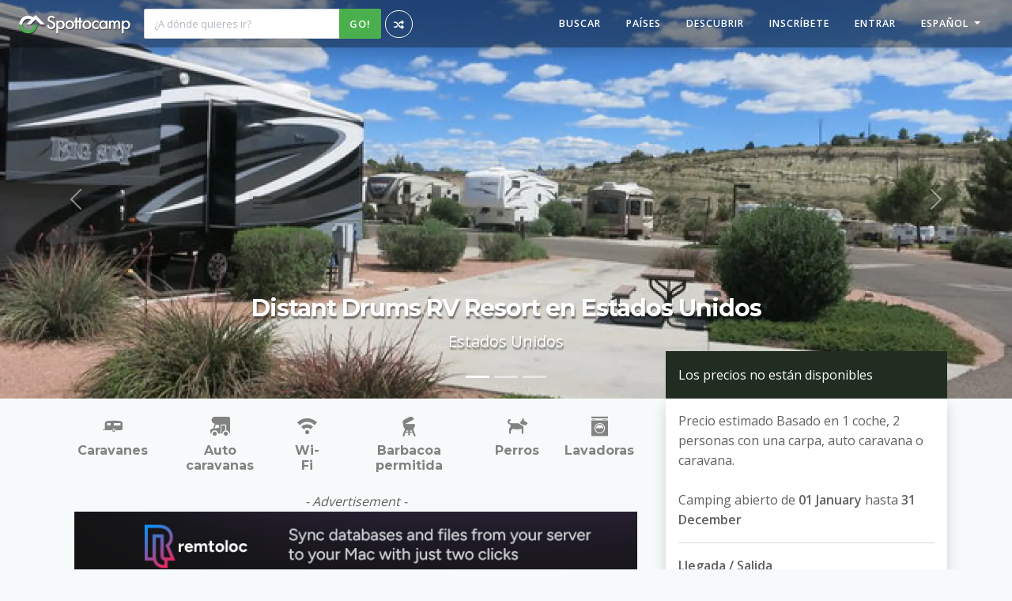

--- FILE ---
content_type: text/html; charset=UTF-8
request_url: https://www.spottocamp.com/es/campsites/distant-drums-rv-resort-camp-verde
body_size: 18388
content:
<!DOCTYPE html>
<html lang="es">
<head>
    <!-- Version Forge 1.0-->
    <meta http-equiv="Content-Type" content="text/html; charset=utf-8">
    <meta http-equiv="X-UA-Compatible" content="IE=edge">
    <meta http-equiv="Content-Language" content="es">
    <meta name="viewport" content="width=device-width, initial-scale=1, maximum-scale=1.0, user-scalable=no">
            <link rel="canonical" href="https://www.spottocamp.com/es/campsites/distant-drums-rv-resort-camp-verde">
        <base href="https://www.spottocamp.com/">
    <meta name="google" content="notranslate">
    <title>Distant Drums RV Resort en Estados Unidos - Spottocamp - Spottocamp</title>
<meta name="description" content="Distant Drums RV Resort es un sitio de campo Camp Verde , Estados Unidos.">
<meta name="keywords" content="Spottocamp, campismo, sitio de campismo, sitios, campamento, sitio de campamento, reservación, comentarios, Distant Drums RV Resort, Camp Verde , us, Estados Unidos, Caravanes, Auto caravanas, Wi-Fi, Barbacoa permitida, Perros, Piscina al aire libre, Lavadoras">
    <meta property="og:title" content="Distant Drums RV Resort en Estados Unidos - Spottocamp">
<meta property="og:description" content="Distant Drums RV Resort es un sitio de campo Camp Verde , Estados Unidos.">
<meta property="og:type" content="website">
<meta property="og:locale" content="es">
<meta property="og::locale:alternate" content="en">
<meta property="og::locale:alternate" content="es">
<meta property="og::locale:alternate" content="de">
<meta property="og::locale:alternate" content="it">
<meta property="og::locale:alternate" content="nl">
<meta property="og::locale:alternate" content="fr">
<meta property="og::locale:alternate" content="sv">
<meta property="og::locale:alternate" content="da">
<meta property="og::locale:alternate" content="pt">
<meta property="og:image:secure" content="https://spottocamp-v2.ams3.digitaloceanspaces.com/campsites/SPOTKb8g6qk2boyuoufsLaeUxufiZfoMXNjb/distant-drums-rv-resort-camp-verde-bmerv/conversions/distant-drums-rv-resort-camp-verde-bmerv-thumbnail-large.webp">
<meta property="og:image:type" content="image/jpeg">
<meta property="og:url" content="https://www.spottocamp.com/es/campsites/distant-drums-rv-resort-camp-verde">
<meta property="og:image" content="https://spottocamp-v2.ams3.digitaloceanspaces.com/campsites/SPOTKb8g6qk2boyuoufsLaeUxufiZfoMXNjb/distant-drums-rv-resort-camp-verde-bmerv/conversions/distant-drums-rv-resort-camp-verde-bmerv-thumbnail-large.webp">

    <meta name="twitter:card" content="summary_large_image">
<meta name="twitter:site" content="@spottocamp">
<meta name="twitter:title" content="Distant Drums RV Resort en Estados Unidos - Spottocamp">
<meta name="twitter:description" content="Distant Drums RV Resort es un sitio de campo Camp Verde , Estados Unidos.">
<meta name="twitter:images0" content="https://spottocamp-v2.ams3.digitaloceanspaces.com/campsites/SPOTKb8g6qk2boyuoufsLaeUxufiZfoMXNjb/distant-drums-rv-resort-camp-verde-bmerv/conversions/distant-drums-rv-resort-camp-verde-bmerv-thumbnail-large.webp">
    <script type="application/ld+json">{"@context":"https://schema.org","@type":"WebPage","name":"Distant Drums RV Resort en Estados Unidos - Spottocamp","description":"Distant Drums RV Resort es un sitio de campo Camp Verde , Estados Unidos."}</script><script type="application/ld+json">{"@context":"https://schema.org","@type":"Campground","name":"Distant Drums RV Resort","description":"Distant Drums RV Resort es un sitio de campo Camp Verde , Estados Unidos. Distant Drums RV Resort tiene wi-fi, un tienda de campismo y una piscina interior. Perros son permitidos. reservacion y resumen Distant Drums RV Resort on Spottocamp.","image":[{"@type":"ImageObject","author":{"@type":"Organization","name":"Distant Drums RV Resort - Spottocamp.com"},"url":"https://spottocamp-v2.ams3.digitaloceanspaces.com/campsites/SPOTKb8g6qk2boyuoufsLaeUxufiZfoMXNjb/distant-drums-rv-resort-camp-verde-bmerv/distant-drums-rv-resort-camp-verde-bmerv.JPG","contentLocation":"Camp Verde , the United States","contentUrl":"https://www.spottocamp.com/es/campsites/distant-drums-rv-resort-camp-verde","datePublished":"2025-03-16","description":"Distant Drums RV Resort in Camp Verde , Estados Unidos on Spottocamp.com.","name":"Distant Drums RV Resort on Spottocamp.com"},{"@type":"ImageObject","author":{"@type":"Organization","name":"Distant Drums RV Resort - Spottocamp.com"},"url":"https://spottocamp-v2.ams3.digitaloceanspaces.com/campsites/SPOTKb8g6qk2boyuoufsLaeUxufiZfoMXNjb/distant-drums-rv-resort-camp-verde-5hybu/distant-drums-rv-resort-camp-verde-5hybu.JPG","contentLocation":"Camp Verde , the United States","contentUrl":"https://www.spottocamp.com/es/campsites/distant-drums-rv-resort-camp-verde","datePublished":"2025-03-16","description":"Distant Drums RV Resort in Camp Verde , Estados Unidos on Spottocamp.com.","name":"Distant Drums RV Resort on Spottocamp.com"},{"@type":"ImageObject","author":{"@type":"Organization","name":"Distant Drums RV Resort - Spottocamp.com"},"url":"https://spottocamp-v2.ams3.digitaloceanspaces.com/campsites/SPOTKb8g6qk2boyuoufsLaeUxufiZfoMXNjb/distant-drums-rv-resort-camp-verde-aahio/distant-drums-rv-resort-camp-verde-aahio.JPG","contentLocation":"Camp Verde , the United States","contentUrl":"https://www.spottocamp.com/es/campsites/distant-drums-rv-resort-camp-verde","datePublished":"2025-03-16","description":"Distant Drums RV Resort in Camp Verde , Estados Unidos on Spottocamp.com.","name":"Distant Drums RV Resort on Spottocamp.com"}],"url":"https://www.spottocamp.com/es/campsites/distant-drums-rv-resort-camp-verde","address":{"@type":"PostalAddress","streetAddress":"583 W. Middle Verde Road","addressLocality":"Camp Verde ","postalCode":"86322 ","addressCountry":"the United States"},"openingHoursSpecification":{"@type":"OpeningHoursSpecification","dayOfWeek":["Monday","Tuesday","Wednesday","Thursday","Friday","Saturday","Sunday"],"opens":"00:00","closes":"23:59"},"review":[{"@type":"Review","reviewRating":{"@type":"Rating","bestRating":"5","ratingValue":"5","worstRating":"1"},"author":{"@type":"Person","name":"Sasha Block"},"reviewBody":"I believe this is possibly the most pleasant recreational vehicle resort I have ever lodged in. It's conveniently located just off the highway, and the administrative personnel were quite warm and welcoming. The area offers a plethora of engaging activities. Our expenditure of $122 for a three-night stay seemed like a fantastic deal given the wealth of facilities available, such as a gym, outdoor seating area, temperature-controlled swimming pool, and jacuzzi. The only minor drawback is the somewhat cramped parking spaces. I would undoubtedly consider a return visit!"},{"@type":"Review","reviewRating":{"@type":"Rating","bestRating":"5","ratingValue":"5","worstRating":"1"},"author":{"@type":"Person","name":null},"reviewBody":"Distant Drums RV Resort is about a 30-mile drive to Sedona. We arrived early to enjoy the drive to Sedona without our trailer in tow. The resort has easy access, many different size sites to fit any size RV, and friendly + helpful staff. The staff guided us to our site when we arrived."},{"@type":"Review","reviewRating":{"@type":"Rating","bestRating":"5","ratingValue":"3","worstRating":"1"},"author":{"@type":"Person","name":"let’s go"},"reviewBody":"We started out weekly and then monthly. Park was clean, paved roads,site pads. Sites very narrow. Not much maneuvering space. Laundry was far from immaculant( as stated on website) half the washers/dryers were out of order on a daily basis. Washers/dryers were dirty. We always cleaned ours first. Washers 1.75/2.00 - dryers .25/8 minutes. Horseshoe area needs a lot of maintenance. Lots of noise from Hwy 17 on-ramp at all times of the day. Short drive to Casino. Store lacked daily food essentials. Food trucks came regularly. We never ate at them. Church services in community room. Pot lucks every now and then. Cable. Sketchy WiFi ( Tengointernet)."},{"@type":"Review","reviewRating":{"@type":"Rating","bestRating":"5","ratingValue":"5","worstRating":"1"},"author":{"@type":"Person","name":"Maddy"},"reviewBody":"Very clean, well-kept resort with everything you could need. We stayed here as a base camp while we explored Sedona, Flagstaff, Payson and the Verde Valley and we felt very welcomed and comfortable here. We loved that the campsites are concrete, how clean the campground is, and how friendly and accommodating the staff is."},{"@type":"Review","reviewRating":{"@type":"Rating","bestRating":"5","ratingValue":"5","worstRating":"1"},"author":{"@type":"Person","name":"Chimp6"},"reviewBody":"Incredible experience driven by a first class staff and fantastic property!"},{"@type":"Review","reviewRating":{"@type":"Rating","bestRating":"5","ratingValue":"4","worstRating":"1"},"author":{"@type":"Person","name":"Chris"},"reviewBody":"Check out a 15 second video from this park: https://youtu.be/u896U0POZAs"},{"@type":"Review","reviewRating":{"@type":"Rating","bestRating":"5","ratingValue":"4","worstRating":"1"},"author":{"@type":"Person","name":"Miles_From_Memphis"},"reviewBody":"We stayed here based on recognition from some RV instagram bloggers after I realized I waited way too late to book Rancho Sedona (which you will need to book 6+ months out by the way!) I thought this was a good alternative although the 30+ min drive back and forth to Sedona got old quick, even with the beautiful scenery on the way! Initially I was very impressed with the respect this RV park took in regards to indigenous peoples, then I realized it was actually run by Apache Nation which was really cool. Park is very well manicured and clean, however it can be really tight unless you can score the outside Motorhome pull into sites. The pool is too small to really be considered an amenity in my opinion. Also, I echo another review about the laundry room which was the most CHAOTIC place I have been in 6 months. First of all they don't allow laundry pods of any kind so I had to go buy bulky liquid detergent. Even with 20 machines in there and going early in the morning, there was about 8-10 people jammed in a 12x12 room, half of whom were un-masked employees taking up the only folding table in the room to count thousands of quarters?? WTF? I felt like I was in the world's smallest casino and the chaotic energy of people fighting over machines almost made me have a panic attack. The remedy to this is to do your laundry at off hours since it is open 24 hours a day! Montezuma National Monument is only a 3 minute drive away and is a must-do if you have a National Park Annual pass to get in free, otherwise it is $10 per person which is a steep price. Lastly Verizon wasn't great unless you had a booster, but ATT was off the charts good."},{"@type":"Review","reviewRating":{"@type":"Rating","bestRating":"5","ratingValue":"4","worstRating":"1"},"author":{"@type":"Person","name":"DianaMEP"},"reviewBody":"I was very impressed with how well the staff ran this campground. It was extremely clean and well-maintained. Staff were very friendly and helpful. Plus the resort offered a great weekly rate. I appreciated a dog play area where dogs could be leash free and interact with each other. I also enjoyed the workout and laundry rooms. All in all I had a very pleasant experience. My only complaints were highway noise, which, of course, they couldn't control, and that sites are packed in pretty tightly. But big rigs seemed to be able to get in and out OK and I had plenty of space for myself and my trailer so I can't complain. Yes, I would be very pleased to return."},{"@type":"Review","reviewRating":{"@type":"Rating","bestRating":"5","ratingValue":"4","worstRating":"1"},"author":{"@type":"Person","name":"NH2021"},"reviewBody":"Clean Park, staff was nice but the site are so close together there absolutely no privacy. Kids were loud and parents didn’t care. Better suited for family’s and not retired older couples."},{"@type":"Review","reviewRating":{"@type":"Rating","bestRating":"5","ratingValue":"5","worstRating":"1"},"author":{"@type":"Person","name":"ams0304"},"reviewBody":"We stayed here 7 days and would definitely stay again. Spots are a little tight but everything is very clean and cozy feeling. The pool was clean and warm - bring your own chairs. The laundry facility was clean but extremely crowded during the day so we waited until nighttime to do ours. The campground is within 30 minutes of Sedona which is awesome! So close to other awesome places as well - Montezuma’s castle, Tuzigoot, bearizona, and 2 hours from the Grand Canyon. The park is surrounded by mountains which is beautiful to look at!"},{"@type":"Review","reviewRating":{"@type":"Rating","bestRating":"5","ratingValue":"5","worstRating":"1"},"author":{"@type":"Person","name":"Sloken"},"reviewBody":"We stayed a week. Cost about$250. Upgraded strong wifi another $15 for the week (or $5 per day). Very friendly staff. Large concrete pads with room for rig and toad. We were on the outside edge so had view down toward town of Camp Verde. 25-30 minutes to Sedona hikes. Montezuma's Castle just down the road. Verizon 3 bars."},{"@type":"Review","reviewRating":{"@type":"Rating","bestRating":"5","ratingValue":"1","worstRating":"1"},"author":{"@type":"Person","name":"Spencers93"},"reviewBody":"Clean and quite but Arizona is currently the hottest COVID hotspot on THE PLANET right now and not all staff members here were wearing masks. Unbelievable! Putting us and other guests at risk. It just makes me mad! Otherwise I would have given it 3-4 stars. Sites are really crammed close together."},{"@type":"Review","reviewRating":{"@type":"Rating","bestRating":"5","ratingValue":"5","worstRating":"1"},"author":{"@type":"Person","name":"PopPop"},"reviewBody":"We love it here! First time and I’m very impressed with the staff s and how clean it is. There are no loud campers here and no screaming kids... it’s nice to be able to just rely and not deal with the camping families that think they need to blast their music... GREAT Place to visit"}],"telephone":"(928) 554-8000","geo":{"@type":"GeoCoordinates","latitude":"34.613909","longitude":"-111.863837"},"aggregateRating":{"@type":"AggregateRating","ratingValue":"4.5","reviewCount":"14"}}</script><script type="application/ld+json">{"@context":"https://schema.org","@type":"FAQPage","name":"Spottocamp","description":"The world's campsite! Spottocamp is a travel website where you can search, review and book campsites.","mainEntity":[{"@type":"Question","name":"¿Qué instalaciones tiene Distant Drums RV Resort?","answerCount":1,"acceptedAnswer":{"@type":"Answer","text":"Conexión de Televisor, Wi-Fi, Tienda de campismo, Barbacoa permitida","dateCreated":"2023-01-27T05:00:52.000000Z"}},{"@type":"Question","name":"¿Qué tipo de opciones de alojamiento tiene Distant Drums RV Resort?","answerCount":1,"acceptedAnswer":{"@type":"Answer","text":"Caravanes, Auto caravanas","dateCreated":"2023-01-27T05:00:52.000000Z"}},{"@type":"Question","name":"¿Qué tipo de opciones de ocio tiene Distant Drums RV Resort?","answerCount":1,"acceptedAnswer":{"@type":"Answer","text":"Piscina al aire libre, Sauna","dateCreated":"2023-01-27T05:00:52.000000Z"}},{"@type":"Question","name":"¿De qué instalaciones sanitarias dispone Distant Drums RV Resort?","answerCount":1,"acceptedAnswer":{"@type":"Answer","text":"Instalaciones de cambio de bebé, Cabinas de lavado, Lavadoras, Secadoras de ropa","dateCreated":"2023-01-27T05:00:52.000000Z"}}]}</script>
    <meta name="author" content="Spottocamp">
    <meta name="revisit-after" content="5">
    <meta name="language" content="es">
    <meta name="copyright" content="2025 Spottocamp ©">
    <meta name="robots" content="All">
    <meta name="msvalidate.01" content="8AECDA8E2513984F292059D8E8D9CF05"/>
                        <link rel="alternate" hreflang="x-default" href="https://www.spottocamp.com/en/campsites/distant-drums-rv-resort-camp-verde"/>
                <link rel="alternate" hreflang="en" href="https://www.spottocamp.com/en/campsites/distant-drums-rv-resort-camp-verde"/>
                    <link rel="alternate" hreflang="es" href="https://www.spottocamp.com/es/campsites/distant-drums-rv-resort-camp-verde"/>
                    <link rel="alternate" hreflang="de" href="https://www.spottocamp.com/de/campsites/distant-drums-rv-resort-camp-verde"/>
                    <link rel="alternate" hreflang="it" href="https://www.spottocamp.com/it/campsites/distant-drums-rv-resort-camp-verde"/>
                    <link rel="alternate" hreflang="nl" href="https://www.spottocamp.com/nl/campsites/distant-drums-rv-resort-camp-verde"/>
                    <link rel="alternate" hreflang="fr" href="https://www.spottocamp.com/fr/campsites/distant-drums-rv-resort-camp-verde"/>
                    <link rel="alternate" hreflang="sv" href="https://www.spottocamp.com/sv/campsites/distant-drums-rv-resort-camp-verde"/>
                    <link rel="alternate" hreflang="da" href="https://www.spottocamp.com/da/campsites/distant-drums-rv-resort-camp-verde"/>
                    <link rel="alternate" hreflang="pt" href="https://www.spottocamp.com/pt/campsites/distant-drums-rv-resort-camp-verde"/>
        <meta property="fb:app_id" content="204522346548811"/>

    

    <link rel="preconnect" href="https://fonts.gstatic.com" crossorigin>
    <link rel="stylesheet" href="https://fonts.googleapis.com/css?family=Montserrat:400,700|Open+Sans:400,600" media="print" onload="this.onload=null;this.removeAttribute('media');" fetchpriority="high">
    <noscript>
        <link rel="stylesheet" href="https://fonts.googleapis.com/css?family=Montserrat:400,700|Open+Sans:400,600">
    </noscript>


    <link class="favicon-element" rel="mask-icon" href="https://www.spottocamp.com/favicons/safari-pinned-tab.svg" color="#4CAF4E">
    <link class="favicon-element" rel="apple-touch-icon" sizes="180x180" href="https://www.spottocamp.com/favicons/apple-touch-icon.png">
    <link class="favicon-element" rel="icon" type="image/png" href="https://www.spottocamp.com/favicons/favicon-32x32.png" sizes="32x32">
    <link class="favicon-element" rel="icon" type="image/png" href="https://www.spottocamp.com/favicons/favicon-16x16.png" sizes="16x16">
    <link class="favicon-element" rel="manifest" href="https://www.spottocamp.com/favicons/manifest.json">
    <link class="favicon-element" rel="mask-icon" href="https://www.spottocamp.com/favicons/safari-pinned-tab.svg" color="#4CAF4E">
    <link class="favicon-element" rel="shortcut icon" href="https://www.spottocamp.com/favicons/favicon.ico">
    <meta class="favicon-element" name="msapplication-TileColor" content="#4CAF4E">
    <meta class="favicon-element" name="msapplication-TileImage" content="https://www.spottocamp.com/favicons/mstile-144x144.png">
    <meta class="favicon-element" name="msapplication-config" content="https://www.spottocamp.com/favicons/browserconfig.xml">
    <meta class="favicon-element" name="theme-color" content="#4CAF4E">
    <meta name="csrf-token" content="PPZZbas8KioIF5EgVwL1KIGINeFUZ8BX9y7pT2Z4"/>
    <link href="/css/app.css?id=16172a9945731ca50ad2d1de5de72902" rel="stylesheet">
        
    
    
</head>

    <!-- Google tag (gtag.js) -->
    <script async src="https://www.googletagmanager.com/gtag/js?id=G-H7GZZNFYQF"></script>
    <script>
        window.dataLayer = window.dataLayer || [];

        function gtag() {
            dataLayer.push(arguments);
        }

        gtag('js', new Date());

        gtag('config', 'G-H7GZZNFYQF');
    </script>

<body class=" front-body  ">
<div id="app" class="d-flex flex-column min-vh-100">
    <div>

        <div class="loader d-none d-md-block" id="loader">
            <div class="spinning-logo2">
                <div class="logo-container">
                    <svg xmlns="http://www.w3.org/2000/svg" viewBox="33.09 -134.64 944.24 673.28">
                        <path transform="scale(1,-1) translate(0,-650)" fill="#222D22" stroke-width="0"
                              d="M357.786 111.36c179.046 0 324.698 145.651 324.698 324.685h-116.301c0-114.88-93.504-208.384-208.397-208.384-114.906 0-208.384 93.517-208.384 208.384h-116.314c0-179.034 145.664-324.685 324.698-324.685zM977.331 436.467l-348.16 348.173-83.802-83.814c-53.030 37.67-117.747 59.93-187.597 59.93-179.021 0-324.685-145.664-324.685-324.71h116.301c0 114.931 93.478 208.384 208.384 208.384 37.683 0 73.011-10.099 103.565-27.661l-180.314-180.301h164.467l183.68 183.68 183.68-183.693h164.48z"/>
                    </svg>
                </div>
                <div class="logo-bottom-container">
                    <svg xmlns="http://www.w3.org/2000/svg" viewBox="33.09 213.96 649.4 324.68">
                        <path transform="scale(1,-1) translate(0,-650)" fill="#222D22" stroke-width="0"
                              d="M357.786 111.36c179.046 0 324.698 145.651 324.698 324.685h-116.301c0-114.88-93.504-208.384-208.397-208.384-114.906 0-208.384 93.517-208.384 208.384h-116.314c0-179.034 145.664-324.685 324.698-324.685z"/>
                    </svg>
                </div>
                <div class="logo-bottom-container logo-bottom-container-overlay">
                    <svg xmlns="http://www.w3.org/2000/svg" viewBox="33.09 213.96 649.4 324.68">
                        <path transform="scale(1,-1) translate(0,-650)" fill="#4CAF4E" stroke-width="0"
                              d="M357.786 111.36c179.046 0 324.698 145.651 324.698 324.685h-116.301c0-114.88-93.504-208.384-208.397-208.384-114.906 0-208.384 93.517-208.384 208.384h-116.314c0-179.034 145.664-324.685 324.698-324.685z"/>
                    </svg>
                </div>
            </div>
        </div>

        <nav id="navbar" class="navbar navbar-expand-lg navbar-dark fixed-top px-0 px-lg-3 shadow navbar-transparant" v-bind:class="{'transparant': navbarTransparent, 'overide-transparency': hamburgerOpen}">
    <div class="container-fluid px-0 px-lg-2">
        <a class="navbar-brand" href="https://www.spottocamp.com/es">
            <img class="ms-3 ms-lg-0" src="https://www.spottocamp.com/img/spottocamp-white-shadow.png" alt="¡El campismo del mundo! Spottocamp es un sitio en la web de viajes donde puedes buscar y reservar sitios de campamentos.">
        </a>

        <button class="hamburger hamburger--collapse text-white d-block d-lg-none me-2" type="button"
                data-bs-toggle="collapse"
                data-bs-target="#navbarSupportedContent"
                aria-controls="navbarSupportedContent"
                aria-expanded="false"
                aria-label="Toggle navigation" v-on:click="toggleHamburger()"
                v-bind:class="{'is-active': hamburgerOpen}">
            <span class="hamburger-box">
                <span class="hamburger-inner"></span>
            </span>
        </button>

        <div class="collapse navbar-collapse" id="navbarSupportedContent">
                            <div class="d-none d-lg-flex">
                    <div style="width: 300px">
                        <searchbar-component placeholder="¿A dónde quieres ir?" no-results-message="Ningun resultado encontrado"></searchbar-component>
                    </div>
                    <a class="btn btn-info btn-round-icon hint--bottom-right hint--medium" style="margin-left: 5px; margin-top: 2px;" aria-label="Me voy a la aventura. ¡Llévame a un lugar al azar!" href="https://www.spottocamp.com/es/random">
                        <i class="fa fa-random"></i>
                    </a>
                </div>

                <form class="w-100 d-inline-block d-lg-none">
                    <div class="w-100 px-2">
                        <searchbar-component placeholder="¿A dónde quieres ir?" no-results-message="Ningun resultado encontrado"></searchbar-component>
                    </div>
                </form>
                        <ul class="navbar-nav ms-md-auto align-middle p-2 p-lg-0">
                                    <li class="nav-item ">
    <a class="nav-link hvr-underline-reveal" href="https://www.spottocamp.com/es/search">Buscar</a>
</li>
<li class="nav-item ">
    <a class="nav-link hvr-underline-reveal" href="https://www.spottocamp.com/es/countries">Países</a>
</li>
<li class="nav-item ">
    <a class="nav-link hvr-underline-reveal" href="https://www.spottocamp.com/es/discover">Descubrir</a>
</li>
<li class="nav-item">
    <a class="nav-link hvr-underline-reveal" href="https://www.spottocamp.com/es/signup">Inscríbete</a>
</li>
<li class="nav-item">
    <a class="nav-link hvr-underline-reveal" href="https://www.spottocamp.com/es/login">Entrar</a>
</li>
<li class="nav-item dropdown">
    <div class="dropdown">
        <span class="nav-link hvr-underline-reveal dropdown-toggle" id="dropdownMenuButton" role="button" data-bs-toggle="dropdown" aria-expanded="false">
            Español
        </span>
        <ul class="dropdown-menu dropdown-menu-end" aria-labelledby="dropdownMenuButton">
                            <li><a class="dropdown-item" href="https://www.spottocamp.com/en/campsites/distant-drums-rv-resort-camp-verde"><i class="fa fa-fw"></i>English</a></li>
                            <li><a class="dropdown-item" href="https://www.spottocamp.com/es/campsites/distant-drums-rv-resort-camp-verde"><i class="fa fa-check fa-fw"></i>Español</a></li>
                            <li><a class="dropdown-item" href="https://www.spottocamp.com/de/campsites/distant-drums-rv-resort-camp-verde"><i class="fa fa-fw"></i>Deutsch</a></li>
                            <li><a class="dropdown-item" href="https://www.spottocamp.com/it/campsites/distant-drums-rv-resort-camp-verde"><i class="fa fa-fw"></i>Italiano</a></li>
                            <li><a class="dropdown-item" href="https://www.spottocamp.com/nl/campsites/distant-drums-rv-resort-camp-verde"><i class="fa fa-fw"></i>Nederlands</a></li>
                            <li><a class="dropdown-item" href="https://www.spottocamp.com/fr/campsites/distant-drums-rv-resort-camp-verde"><i class="fa fa-fw"></i>Français</a></li>
                            <li><a class="dropdown-item" href="https://www.spottocamp.com/sv/campsites/distant-drums-rv-resort-camp-verde"><i class="fa fa-fw"></i>Svenska</a></li>
                            <li><a class="dropdown-item" href="https://www.spottocamp.com/da/campsites/distant-drums-rv-resort-camp-verde"><i class="fa fa-fw"></i>Dansk</a></li>
                            <li><a class="dropdown-item" href="https://www.spottocamp.com/pt/campsites/distant-drums-rv-resort-camp-verde"><i class="fa fa-fw"></i>Português</a></li>
                    </ul>
    </div>
</li>
                            </ul>
        </div>
    </div>
</nav>
        <div id="carouselHeader" class="carousel slide d-none d-md-block" data-bs-ride="carousel">
            <div class="carousel-indicators">
                            <button type="button" data-bs-target="#carouselHeader" data-bs-slide-to="0" class=" active "></button>
                            <button type="button" data-bs-target="#carouselHeader" data-bs-slide-to="1" class=""></button>
                            <button type="button" data-bs-target="#carouselHeader" data-bs-slide-to="2" class=""></button>
                    </div>
        <div class="carousel-inner">
                                    <div class="carousel-item  active " data-bs-toggle="modal" data-bs-target="#galleryModal">
                    <img class="is-lazy w-100 h-100 object-fit-cover" data-src="https://spottocamp-v2.ams3.digitaloceanspaces.com/campsites/SPOTKb8g6qk2boyuoufsLaeUxufiZfoMXNjb/distant-drums-rv-resort-camp-verde-bmerv/conversions/distant-drums-rv-resort-camp-verde-bmerv-carousel-large.webp" alt="Distant Drums RV Resort">
                    <div class="carousel-caption">
                                                    <h1 class="text-shadow">Distant Drums RV Resort en Estados Unidos</h1>
                                                <p class="lead text-shadow d-none d-md-block">Estados Unidos</p>
                    </div>
                </div>
                            <div class="carousel-item " data-bs-toggle="modal" data-bs-target="#galleryModal">
                    <img class="is-lazy w-100 h-100 object-fit-cover" data-src="https://spottocamp-v2.ams3.digitaloceanspaces.com/campsites/SPOTKb8g6qk2boyuoufsLaeUxufiZfoMXNjb/distant-drums-rv-resort-camp-verde-5hybu/conversions/distant-drums-rv-resort-camp-verde-5hybu-carousel-large.webp" alt="Distant Drums RV Resort">
                    <div class="carousel-caption">
                                                    <span class="h1 text-shadow">Distant Drums RV Resort en Estados Unidos</span>
                                                <p class="lead text-shadow d-none d-md-block">Estados Unidos</p>
                    </div>
                </div>
                            <div class="carousel-item " data-bs-toggle="modal" data-bs-target="#galleryModal">
                    <img class="is-lazy w-100 h-100 object-fit-cover" data-src="https://spottocamp-v2.ams3.digitaloceanspaces.com/campsites/SPOTKb8g6qk2boyuoufsLaeUxufiZfoMXNjb/distant-drums-rv-resort-camp-verde-aahio/conversions/distant-drums-rv-resort-camp-verde-aahio-carousel-large.webp" alt="Distant Drums RV Resort">
                    <div class="carousel-caption">
                                                    <span class="h1 text-shadow">Distant Drums RV Resort en Estados Unidos</span>
                                                <p class="lead text-shadow d-none d-md-block">Estados Unidos</p>
                    </div>
                </div>
                        </div>
            <button class="carousel-control-prev" type="button" data-bs-target="#carouselHeader" data-bs-slide="prev">
            <span class="carousel-control-prev-icon" aria-hidden="true"></span>
            <span class="visually-hidden">Previous</span>
        </button>
        <button class="carousel-control-next" type="button" data-bs-target="#carouselHeader" data-bs-slide="next">
            <span class="carousel-control-next-icon" aria-hidden="true"></span>
            <span class="visually-hidden">Next</span>
        </button>
    </div>

<!-- Mobile -->
<div id="carouselHeader" class="carousel slide d-block d-md-none">
    <div class="carousel-inner">
        <div class="carousel-item active" style="background-image: url(https://spottocamp-v2.ams3.digitaloceanspaces.com/campsites/SPOTKb8g6qk2boyuoufsLaeUxufiZfoMXNjb/distant-drums-rv-resort-camp-verde-bmerv/conversions/distant-drums-rv-resort-camp-verde-bmerv-carousel.webp);">
            <div class="carousel-caption">
                <h1 class="text-shadow">Distant Drums RV Resort en Estados Unidos</h1>
                <p class="lead text-shadow d-none d-md-block">Estados Unidos</p>
            </div>
        </div>
    </div>
</div>
<!-- Mobile -->


    <div class="container p-0">
        <div class="row m-0">

            <div class="col-md-5 col-lg-4 order-md-2">
                <!-- BOOKING -->
<div id="booking-container" class="booking-container shadow" v-bind:class="{'not-sticky': !$store.state.bookingContainerSticky }">

    <div id="vueBooking">
        <booking-component v-slot="{ r }"
                           v-bind:price-euro="0"
                           v-bind:locale="'es'"
                           v-bind:enabled-date-ranges="[
                               ['YYYY-01-01', 'YYYY-12-31']
                               ]">
            <div class="card-header booking-card-header">
                                    <div class="price-not-available">Los precios no están disponibles</div>
                            </div>
            <div class="card-body">
                Precio estimado Basado en 1 coche, 2 personas con una carpa, auto caravana o caravana.<br><br>
                                                            Camping abierto de <b>01 January</b> hasta <b>31 December</b>
                                                    <hr>

                                    <form data-endpoint="f5b5664913ba9d9c0ba4c2265ecc409bad6f0b960a3b0226d47288f9a1ac9357=erutangis&amp;5390704671=seripxe?liameaivnoitavreserekam/edrev-pmac-troser-vr-smurd-tnatsid/setispmac/se/moc.pmacottops.www//:sptth" method="post">
    <input type="hidden" name="_token" value="PPZZbas8KioIF5EgVwL1KIGINeFUZ8BX9y7pT2Z4" autocomplete="off">

<div v-if="r.bookingFrom && r.bookingTill" class="row mb-2 d-flex bg-light p-3">
    <div class="col-6">
        <b class="text-muted">Llegada</b><br>
        <small>
            {{r.momentInner(r.bookingFrom).locale(r.locale).format('dddd')}},<br>
            {{r.momentInner(r.bookingFrom).locale(r.locale).format('D MMMM YYYY')}}
        </small>
        <input id="booking_from_hidden" type="hidden" v-model="r.bookingFromStr" name="booking_from" value="">
    </div>
    <div class="col-6 mb-3">
        <b class="text-muted">Salida</b><br>
        <small>
            {{r.momentInner(r.bookingTill).locale(r.locale).format('dddd')}},<br>
            {{r.momentInner(r.bookingTill).locale(r.locale).format('D MMMM YYYY')}}
        </small>
        <input id="booking_till_hidden" type="hidden" v-model="r.bookingTillStr" name="booking_till" value="">
    </div>
    <div class="col-6 mb-3">
        <b class="text-muted">Días</b><br>
        <small>{{r.bookingDays}}</small>
    </div>
</div>

<div class="row mb-2 d-flex align-items-center">
    <div class="col-12">
        <label for="booking_from">Llegada / Salida</label>
        <date-picker v-model="r.bookingRange" @change="r.changeDates" :disabled-date="r.disabledDates" range></date-picker>
    </div>
</div>
<div class="row mb-2 d-flex align-items-center">
    <div class="col-6">
        <label class="booking-label" for="booking[guests]">Invitados</label>
    </div>
    <div class="col-6 ">
        <select id="persons" class="form-control" name="booking[guests]">
            <option value="1">1</option>
            <option value="2">2</option>
            <option value="3">3</option>
            <option value="4">4</option>
            <option value="5">5</option>
            <option value="6">6</option>
            <option value="7">7</option>
            <option value="8">8</option>
            <option value="-1">Más de 8</option>
        </select>
    </div>
</div>
<div class="row mb-2 d-flex align-items-center">
    <div class="col-6">
        <label class="booking-label" for="booking[cars]">Coches</label>
    </div>
    <div class="col-6">
        <select id="cars" class="form-control" name="booking[cars]">
            <option value="0">0</option>
            <option value="1">1</option>
            <option value="2">2</option>
            <option value="3">3</option>
            <option value="4">4</option>
            <option value="-1">Más de 4</option>
        </select>
    </div>
</div>


    <div class="row mb-2 d-flex align-items-center">
        <div class="col-6">
            <label class="booking-label" for="booking[caravans]">Caravanas</label>
        </div>
        <div class="col-6">
            <select id="caravans" class="form-control" name="booking[caravans]">
                <option value="0">0</option>
                <option value="1">1</option>
                <option value="2">2</option>
                <option value="3">3</option>
                <option value="4">4</option>
                <option value="-1">Más de 4</option>
            </select>
        </div>
    </div>

    <div class="row mb-2 d-flex align-items-center">
        <div class="col-6">
            <label class="booking-label" for="booking[campers]">Autocaravanas</label>
        </div>
        <div class="col-6">
            <select id="campers" class="form-control" name="booking[campers]">
                <option value="0">0</option>
                <option value="1">1</option>
                <option value="2">2</option>
                <option value="3">3</option>
                <option value="4">4</option>
                <option value="-1">Más de 4</option>
            </select>
        </div>
    </div>







    <div class="row mb-2 d-flex align-items-center">
        <div class="col-12 booking-submit">
            <button type="submit" name="submit-booking" class="btn btn-success hvr-shadow w-100">Solicite el precio por correo electrónico</button>
        </div>
    </div>
</form>
                    <hr>
                
                                    <small>Este camping aún no está validado por Spottocamp ¿Eres el propietario? Contactanos con el botón de abajo.</small><br><br>
                    <a href="https://www.spottocamp.com/es/campsites/distant-drums-rv-resort-camp-verde/iamowner" class="btn btn-default hvr-shadow w-100">Yo soy el dueño</a>
                            </div>
        </booking-component>
    </div>







</div>
<!-- /BOOKING -->
            </div>

            <!-- LEFT -->
            <div class="col-md-7 col-lg-8">
                <div class="d-flex flex-row">
            <div class="d-none d-xl-block">
        <div class="text-center text-lightgray p-3 pb-0">
            <div class="campsite-icon">
                <span class="icom icon-caravan1"></span>
            </div>
            <div class="h5">Caravanes</div>
        </div>
            </div>
    <div class="d-none d-xl-block">
        <div class="text-center text-lightgray p-3 pb-0">
            <div class="campsite-icon">
                <span class="icom icon-travel21"></span>
            </div>
            <div class="h5">Auto caravanas</div>
        </div>
            </div>
            <div class="d-none d-xl-block">
        <div class="text-center text-lightgray p-3 pb-0">
            <div class="campsite-icon">
                <span class="icom icon-wifi87"></span>
            </div>
            <div class="h5">Wi-Fi</div>
        </div>
            </div>
    <div class="d-none d-xl-block">
        <div class="text-center text-lightgray p-3 pb-0">
            <div class="campsite-icon">
                <span class="icom icon-barbecue12"></span>
            </div>
            <div class="h5">Barbacoa permitida</div>
        </div>
            </div>
        <div class="d-none d-xl-block">
        <div class="text-center text-lightgray p-3 pb-0">
            <div class="campsite-icon">
                <span class="icom icon-pet50"></span>
            </div>
            <div class="h5">Perros</div>
        </div>
            </div>
                    <div class="d-none d-xl-block">
        <div class="text-center text-lightgray p-3 pb-0">
            <div class="campsite-icon">
                <span class="icon-washingmachine3"></span>
            </div>
            <div class="h5">Lavadoras</div>
        </div>
            </div>
</div>


                <div class="container">
        <div class="w-100 py-3">
            <div class="text-center">
                <i>- Advertisement -</i>
            </div>
            <a href="https://remtoloc.com" target="_blank">
                <img src="https://www.spottocamp.com/img/remtoloc-banner-horizontal.png" class="w-100">
            </a>
        </div>

    </div>



                <!-- ADDRESS -->
                <div class="my-4">
                    <div class="card p-3">
                <div class="card-body">
            <div class="mb-3 d-flex align-items-center flex-nowrap overflow-scroll hide-scrollbar">
                                <a href="https://www.spottocamp.com/es/countries" class="btn btn-link">Países</a><i class="mx-2 fa fa-caret-right"></i>
                                                                    <a href="https://www.spottocamp.com/es/countries/united-states" class="btn btn-link ">Estados Unidos</a><i class="mx-2 fa fa-caret-right"></i>
                                                                                                <a href="https://www.spottocamp.com/es/campsites/distant-drums-rv-resort-camp-verde" class="btn btn-link white-space-nowrap">Distant Drums RV Resort</a>
                            </div>

                            <div class="row">
                                <div class="col-lg-4 order-lg-1 text-center d-lg-flex align-items-center mb-3">
                                    <div class="ms-auto">
                                                                                    <a href="tel:(928) 554-8000" class="btn btn-success btn-round-lg hvr-shadow hint--bottom hint--medium btn-call-campsite" aria-label="Llame a este lugar">
                                                <i class="fa fa-2x fa-phone"></i>
                                            </a>
                                                                                
                                        <div>
                                            <favorite-component
                                                :show-text="true"
                                                campsite-slug="distant-drums-rv-resort-camp-verde"
                                                :is-favorite="false"
                                                :trans="{&quot;Add to favorites&quot;:&quot;Añadir a favoritos&quot;,&quot;Added to favorites&quot;:&quot;Añadido a favoritos&quot;}">
                                            </favorite-component>
                                        </div>

                                    </div>
                                </div>
                                <div class="col-lg-8">
                                    <div class="rating-box " style="">
    <div class="star-box "><i class="fa fa-star"></i></div>
    <div class="star-box "><i class="fa fa-star"></i></div>
    <div class="star-box "><i class="fa fa-star"></i></div>
    <div class="star-box "><i class="fa fa-star"></i></div>
    <div class="star-box "><i class="fa fa-star"></i></div>
    <div class="rating" style="width:90%;">
        <div class="rating-inner">
            <div class="star-box"><i class="fa fa-star"></i></div>
            <div class="star-box"><i class="fa fa-star"></i></div>
            <div class="star-box"><i class="fa fa-star"></i></div>
            <div class="star-box"><i class="fa fa-star"></i></div>
            <div class="star-box"><i class="fa fa-star"></i></div>
        </div>
    </div>
</div>
                                                                            <b>4.5 / 5</b>
                                        (14                                             votos
                                                                                                                <h2 class="my-3">Distant Drums RV Resort</h2>
                                                                        <div class="mb-3 h5">
                                        583 W. Middle Verde Road<br>
                                                                                    86322,
                                                                                Camp Verde <br>
                                                                                    Arizona,
                                                                                Estados Unidos<br>
                                    </div>
                                </div>
                            </div>

                                                            <button class="btn btn-primary btn-sm mt-2" @click="goToWebsite('/moc-ancor-systems-default--troservrdd-ancor-systems-default--)3257000(&amp;*QlmAAA%$^&amp;KK')"><i class="fa-solid fa-link me-2"></i>Visitar el sitio web</button>
                            
                            <!-- DESCRIPTION -->
                            <div class="row">
                                <div class="col-md-12">
                                    <hr>
                                                                                                                <p>
                                            Distant Drums RV Resort invites you to stay with us as you travel the country in your RV.   Our RV Resort is the perfect location to use as a home-base as you tour the Arizona Wineries, Sedona’s Red Rocks, the Ghost Town of Jerome, the National Monuments of Northern Arizona and as a resting area while you visit the Grand Canyon.  If you’re the kind who likes to pack-up and go wherever the road takes you, then the great state of Arizona is sure to have called your name more than once.  With gorgeous red rocks, and hiking areas, Northern Arizona is a gorgeous natural wonderland.  While on your journey, please consider staying at Distant Drums RV Resort’s newly updated and full hookups RV Park. 
                                        </p>
                                                                    </div>
                            </div>
                            <!-- /DESCRIPTION -->
        </div>
    </div>
                </div>
                <!-- /ADDRESS -->

                <!-- CHARACTERISTICS -->
                <div class="mb-4">
                    <div class="card p-3">
            <div class="card-header pt-4 d-flex justify-content-between">
            <h2 class="text-lowercase">Lugar características</h2>
                    </div>
                <div class="card-body">
            <div class="row">
                        <div class="col-12 mb-2 mb-xl-0 col-xl-3">
                            <div class="h5">Recreación</div>
                        </div>
                        <div class="col-12 col-xl-9">
                            <div class="row">
                                                                                                            <div class="col-6 col-lg-4 d-flex flex-row align-items-center">
                                            <div><i class="fas me-1 fa-check-circle text-success"></i></div>
                                            <div><small>Piscina al aire libre</small></div>
                                        </div>
                                                                                                                                                <div class="col-6 col-lg-4 d-flex flex-row align-items-center">
                                            <div><i class="fas me-1 fa-check-circle text-success"></i></div>
                                            <div><small>Sauna</small></div>
                                        </div>
                                                                                                                                                <div class="col-6 col-lg-4 d-flex flex-row align-items-center">
                                            <div><i class="far me-1 fa-circle text-muted"></i></div>
                                            <div><small>Campo de golf</small></div>
                                        </div>
                                                                                                                                                <div class="col-6 col-lg-4 d-flex flex-row align-items-center">
                                            <div><i class="far me-1 fa-circle text-muted"></i></div>
                                            <div><small>Alquiler de barcos</small></div>
                                        </div>
                                                                                                </div>
                        </div>
                    </div>
                    <hr>
                                                                <div class="row">
                        <div class="col-12 mb-2 mb-xl-0 col-xl-3">
                            <div class="h5">Acomodación</div>
                        </div>
                        <div class="col-12 col-xl-9">
                            <div class="row">
                                                                                                                                                                                <div class="col-6 col-lg-4 d-flex flex-row align-items-center">
                                            <div><i class="fas me-1 fa-check-circle text-success"></i></div>
                                            <div><small>Caravanes</small></div>
                                        </div>
                                                                                                                                                <div class="col-6 col-lg-4 d-flex flex-row align-items-center">
                                            <div><i class="fas me-1 fa-check-circle text-success"></i></div>
                                            <div><small>Auto caravanas</small></div>
                                        </div>
                                                                                                </div>
                        </div>
                    </div>
                    <hr>
                                                                <div class="row">
                        <div class="col-12 mb-2 mb-xl-0 col-xl-3">
                            <div class="h5">Instalación de Servicios</div>
                        </div>
                        <div class="col-12 col-xl-9">
                            <div class="row">
                                                                                                            <div class="col-6 col-lg-4 d-flex flex-row align-items-center">
                                            <div><i class="far me-1 fa-circle text-muted"></i></div>
                                            <div><small>Electricidad</small></div>
                                        </div>
                                                                                                                                                <div class="col-6 col-lg-4 d-flex flex-row align-items-center">
                                            <div><i class="fas me-1 fa-check-circle text-success"></i></div>
                                            <div><small>Conexión de Televisor</small></div>
                                        </div>
                                                                                                                                                <div class="col-6 col-lg-4 d-flex flex-row align-items-center">
                                            <div><i class="fas me-1 fa-check-circle text-success"></i></div>
                                            <div><small>Wi-Fi</small></div>
                                        </div>
                                                                                                                                                <div class="col-6 col-lg-4 d-flex flex-row align-items-center">
                                            <div><i class="fas me-1 fa-check-circle text-success"></i></div>
                                            <div><small>Tienda de campismo</small></div>
                                        </div>
                                                                                                                                                <div class="col-6 col-lg-4 d-flex flex-row align-items-center">
                                            <div><i class="fas me-1 fa-check-circle text-success"></i></div>
                                            <div><small>Barbacoa permitida</small></div>
                                        </div>
                                                                                                </div>
                        </div>
                    </div>
                    <hr>
                                                                <div class="row">
                        <div class="col-12 mb-2 mb-xl-0 col-xl-3">
                            <div class="h5">Calificaciones</div>
                        </div>
                        <div class="col-12 col-xl-9">
                            <div class="row">
                                                                                                            <div class="col-6 col-lg-4 d-flex flex-row align-items-center">
                                            <div><i class="fas me-1 fa-check-circle text-success"></i></div>
                                            <div><small>Perros</small></div>
                                        </div>
                                                                                                </div>
                        </div>
                    </div>
                    <hr>
                                                                <div class="row">
                        <div class="col-12 mb-2 mb-xl-0 col-xl-3">
                            <div class="h5">Sanitario</div>
                        </div>
                        <div class="col-12 col-xl-9">
                            <div class="row">
                                                                                                            <div class="col-6 col-lg-4 d-flex flex-row align-items-center">
                                            <div><i class="fas me-1 fa-check-circle text-success"></i></div>
                                            <div><small>Instalaciones de cambio de bebé</small></div>
                                        </div>
                                                                                                                                                <div class="col-6 col-lg-4 d-flex flex-row align-items-center">
                                            <div><i class="fas me-1 fa-check-circle text-success"></i></div>
                                            <div><small>Cabinas de lavado</small></div>
                                        </div>
                                                                                                                                                <div class="col-6 col-lg-4 d-flex flex-row align-items-center">
                                            <div><i class="fas me-1 fa-check-circle text-success"></i></div>
                                            <div><small>Lavadoras</small></div>
                                        </div>
                                                                                                                                                <div class="col-6 col-lg-4 d-flex flex-row align-items-center">
                                            <div><i class="fas me-1 fa-check-circle text-success"></i></div>
                                            <div><small>Secadoras de ropa</small></div>
                                        </div>
                                                                                                </div>
                        </div>
                    </div>
                    <hr>
                                        <br>
            <a href="https://www.spottocamp.com/es/campsites/distant-drums-rv-resort-camp-verde/datanotcorrect" class="btn btn-default hvr-shadow w-100 d-none d-sm-block"><i class="fa-lg fa-regular fa-face-frown"></i> Haga clic aquí si la información sobre este camping no es correcto o está incompleto</a>
            <div class="row">
                <div class="text-center col-md-12 d-block d-sm-none">
                    <a href="https://www.spottocamp.com/es/campsites/distant-drums-rv-resort-camp-verde/datanotcorrect" class="btn btn-danger btn-round-lg hvr-shadow hint--top hint--medium btn-call-campsite "
                       aria-label="Haga clic aquí si la información sobre este camping no es correcto o está incompleto">
                        <i class="fa-2x fa-regular fa-face-frown"></i>
                    </a>
                </div>
            </div>
        </div>
    </div>
                </div>
                <!-- /CHARACTERISTICS -->

                <!-- PHOTOS -->
                <div class="mb-4">
                    <span id="campsite-photos" class="anchor"></span>
                    <div class="card p-3">
            <div class="card-header pt-4 d-flex justify-content-between">
            <h2 class="text-lowercase">Fotos</h2>
                    </div>
                <div class="card-body">
            <gallery-component :images="[{&quot;image&quot;:&quot;https:\/\/spottocamp-v2.ams3.digitaloceanspaces.com\/campsites\/SPOTKb8g6qk2boyuoufsLaeUxufiZfoMXNjb\/distant-drums-rv-resort-camp-verde-bmerv\/conversions\/distant-drums-rv-resort-camp-verde-bmerv-large.webp&quot;,&quot;thumb&quot;:&quot;https:\/\/spottocamp-v2.ams3.digitaloceanspaces.com\/campsites\/SPOTKb8g6qk2boyuoufsLaeUxufiZfoMXNjb\/distant-drums-rv-resort-camp-verde-bmerv\/conversions\/distant-drums-rv-resort-camp-verde-bmerv-thumbnail.webp&quot;,&quot;order&quot;:0},{&quot;image&quot;:&quot;https:\/\/spottocamp-v2.ams3.digitaloceanspaces.com\/campsites\/SPOTKb8g6qk2boyuoufsLaeUxufiZfoMXNjb\/distant-drums-rv-resort-camp-verde-5hybu\/conversions\/distant-drums-rv-resort-camp-verde-5hybu-large.webp&quot;,&quot;thumb&quot;:&quot;https:\/\/spottocamp-v2.ams3.digitaloceanspaces.com\/campsites\/SPOTKb8g6qk2boyuoufsLaeUxufiZfoMXNjb\/distant-drums-rv-resort-camp-verde-5hybu\/conversions\/distant-drums-rv-resort-camp-verde-5hybu-thumbnail.webp&quot;,&quot;order&quot;:0},{&quot;image&quot;:&quot;https:\/\/spottocamp-v2.ams3.digitaloceanspaces.com\/campsites\/SPOTKb8g6qk2boyuoufsLaeUxufiZfoMXNjb\/distant-drums-rv-resort-camp-verde-aahio\/conversions\/distant-drums-rv-resort-camp-verde-aahio-large.webp&quot;,&quot;thumb&quot;:&quot;https:\/\/spottocamp-v2.ams3.digitaloceanspaces.com\/campsites\/SPOTKb8g6qk2boyuoufsLaeUxufiZfoMXNjb\/distant-drums-rv-resort-camp-verde-aahio\/conversions\/distant-drums-rv-resort-camp-verde-aahio-thumbnail.webp&quot;,&quot;order&quot;:0}]" modal-title="Distant Drums RV Resort"
                                                   :translations="{&quot;noPhotosAvailable&quot;:&quot;No hay fotos disponibles&quot;,&quot;showMorePhotos&quot;:&quot;Mostrar m\u00e1s fotos&quot;,&quot;showLessPhotos&quot;:&quot;Mostrar menos fotos&quot;}"></gallery-component>
        </div>
    </div>
                </div>
                <!-- /PHOTOS -->


                <!-- REVIEWS -->
                <div class="mb-4">
                    <span id="campsite-reviews" class="anchor"></span>
                    <span id="reviews" class="anchor"></span>
<div class="card p-3">
            <div class="card-header pt-4 d-flex justify-content-between">
            <h2 class="text-lowercase">Críticas</h2>
                    </div>
                <div class="card-body">
            <div class="row mb-5">
            <div class="col-md-3 text-center">
                <div id="google_translate_element" class="pb-3"></div>
            </div>
            <div class="col-md-9 text-center">
                <a id="btn-review" href="https://www.spottocamp.com/es/campsites/distant-drums-rv-resort-camp-verde/review" class="btn btn-success btn-big-round w-100 hvr-shadow btn-call-campsite">
                    <i class="fa fa-pencil"></i> Escriba una crítica sobre Distant Drums RV Resort
                </a>
            </div>
        </div>

                    <reviews-component v-slot="{ r }" locale="">
                
                <div id="reviews-rows">
                                            <div class="review-row row" data-language="en-us">
    <div class="col-md-3 text-center">
        <div class="rating-box rating-box-sm" style=" margin-left: auto; margin-right: auto; ">
    <div class="star-box "><i class="fa fa-star"></i></div>
    <div class="star-box "><i class="fa fa-star"></i></div>
    <div class="star-box "><i class="fa fa-star"></i></div>
    <div class="star-box "><i class="fa fa-star"></i></div>
    <div class="star-box "><i class="fa fa-star"></i></div>
    <div class="rating" style="width:100%;">
        <div class="rating-inner">
            <div class="star-box"><i class="fa fa-star"></i></div>
            <div class="star-box"><i class="fa fa-star"></i></div>
            <div class="star-box"><i class="fa fa-star"></i></div>
            <div class="star-box"><i class="fa fa-star"></i></div>
            <div class="star-box"><i class="fa fa-star"></i></div>
        </div>
    </div>
</div>
                    <span class="avatar" style="background-image: url(https://spottocamp.ams3.digitaloceanspaces.com/production/users/no-thumb.png);"></span>
            <div class="h5">Sasha Block</div>
        
                    <img class="my-3" style="width: 20px;" src="https://www.spottocamp.com/img/flags/en-us.svg" alt="Inglés (US)">
            </div>
    <div class="col-md-9 ">
        <div class="review-block">
            I believe this is possibly the most pleasant recreational vehicle resort I have ever lodged in. It&#039;s conveniently located just off the highway, and the administrative personnel were quite warm and welcoming. The area offers a plethora of engaging activities. Our expenditure of $122 for a three-night stay seemed like a fantastic deal given the wealth of facilities available, such as a gym, outdoor seating area, temperature-controlled swimming pool, and jacuzzi. The only minor drawback is the somewhat cramped parking spaces. I would undoubtedly consider a return visit!
        </div>
        <div class="fw-bold pt-1" content="2023-01-03 14:48:45">2 años ace</div>

            </div>

    <div class="col-md-12">
        <hr>
    </div>
</div>
                                            <div class="review-row row" data-language="en-us">
    <div class="col-md-3 text-center">
        <div class="rating-box rating-box-sm" style=" margin-left: auto; margin-right: auto; ">
    <div class="star-box "><i class="fa fa-star"></i></div>
    <div class="star-box "><i class="fa fa-star"></i></div>
    <div class="star-box "><i class="fa fa-star"></i></div>
    <div class="star-box "><i class="fa fa-star"></i></div>
    <div class="star-box "><i class="fa fa-star"></i></div>
    <div class="rating" style="width:100%;">
        <div class="rating-inner">
            <div class="star-box"><i class="fa fa-star"></i></div>
            <div class="star-box"><i class="fa fa-star"></i></div>
            <div class="star-box"><i class="fa fa-star"></i></div>
            <div class="star-box"><i class="fa fa-star"></i></div>
            <div class="star-box"><i class="fa fa-star"></i></div>
        </div>
    </div>
</div>
                    <span class="avatar" style="background-image: url(https://spottocamp.ams3.digitaloceanspaces.com/production/anon-reviewers/8558199c7e2cdfffe62ee05d72527065.jpg);"></span>
            <div class="h5">Anónimo</div>
        
                    <img class="my-3" style="width: 20px;" src="https://www.spottocamp.com/img/flags/en-us.svg" alt="Inglés (US)">
            </div>
    <div class="col-md-9 ">
        <div class="review-block">
            Distant Drums RV Resort is about a 30-mile drive to Sedona. We arrived early to enjoy the drive to Sedona without our trailer in tow. The resort has easy access, many different size sites to fit any size RV, and friendly + helpful staff. The staff guided us to our site when we arrived.
        </div>
        <div class="fw-bold pt-1" content="2022-06-03 21:50:37">3 años ace</div>

            </div>

    <div class="col-md-12">
        <hr>
    </div>
</div>
                                            <div class="review-row row" data-language="en-us">
    <div class="col-md-3 text-center">
        <div class="rating-box rating-box-sm" style=" margin-left: auto; margin-right: auto; ">
    <div class="star-box "><i class="fa fa-star"></i></div>
    <div class="star-box "><i class="fa fa-star"></i></div>
    <div class="star-box "><i class="fa fa-star"></i></div>
    <div class="star-box "><i class="fa fa-star"></i></div>
    <div class="star-box "><i class="fa fa-star"></i></div>
    <div class="rating" style="width:60%;">
        <div class="rating-inner">
            <div class="star-box"><i class="fa fa-star"></i></div>
            <div class="star-box"><i class="fa fa-star"></i></div>
            <div class="star-box"><i class="fa fa-star"></i></div>
            <div class="star-box"><i class="fa fa-star"></i></div>
            <div class="star-box"><i class="fa fa-star"></i></div>
        </div>
    </div>
</div>
                    <span class="avatar" style="background-image: url(https://spottocamp.ams3.digitaloceanspaces.com/production/users/no-thumb.png);"></span>
            <div class="h5">let’s go</div>
        
                    <img class="my-3" style="width: 20px;" src="https://www.spottocamp.com/img/flags/en-us.svg" alt="Inglés (US)">
            </div>
    <div class="col-md-9 ">
        <div class="review-block">
            We started out weekly and then monthly. Park was clean, paved roads,site pads. Sites very narrow. Not much maneuvering space. Laundry was far from immaculant( as stated on website) half the washers/dryers were out of order on a daily basis. Washers/dryers were dirty. We always cleaned ours first. Washers 1.75/2.00 - dryers .25/8 minutes. Horseshoe area needs a lot of maintenance. Lots of noise from Hwy 17 on-ramp at all times of the day. Short drive to Casino. Store lacked daily food essentials. Food trucks came regularly. We never ate at them. Church services in community room. Pot lucks every now and then. Cable. Sketchy WiFi ( Tengointernet).
        </div>
        <div class="fw-bold pt-1" content="2022-02-13 12:58:31">3 años ace</div>

            </div>

    <div class="col-md-12">
        <hr>
    </div>
</div>
                                            <div class="review-row row" data-language="en-us">
    <div class="col-md-3 text-center">
        <div class="rating-box rating-box-sm" style=" margin-left: auto; margin-right: auto; ">
    <div class="star-box "><i class="fa fa-star"></i></div>
    <div class="star-box "><i class="fa fa-star"></i></div>
    <div class="star-box "><i class="fa fa-star"></i></div>
    <div class="star-box "><i class="fa fa-star"></i></div>
    <div class="star-box "><i class="fa fa-star"></i></div>
    <div class="rating" style="width:100%;">
        <div class="rating-inner">
            <div class="star-box"><i class="fa fa-star"></i></div>
            <div class="star-box"><i class="fa fa-star"></i></div>
            <div class="star-box"><i class="fa fa-star"></i></div>
            <div class="star-box"><i class="fa fa-star"></i></div>
            <div class="star-box"><i class="fa fa-star"></i></div>
        </div>
    </div>
</div>
                    <span class="avatar" style="background-image: url(https://spottocamp.ams3.digitaloceanspaces.com/production/users/no-thumb.png);"></span>
            <div class="h5">Maddy</div>
        
                    <img class="my-3" style="width: 20px;" src="https://www.spottocamp.com/img/flags/en-us.svg" alt="Inglés (US)">
            </div>
    <div class="col-md-9 ">
        <div class="review-block">
            Very clean, well-kept resort with everything you could need. We stayed here as a base camp while we explored Sedona, Flagstaff, Payson and the Verde Valley and we felt very welcomed and comfortable here. We loved that the campsites are concrete, how clean the campground is, and how friendly and accommodating the staff is.
        </div>
        <div class="fw-bold pt-1" content="2022-01-07 18:25:50">3 años ace</div>

            </div>

    <div class="col-md-12">
        <hr>
    </div>
</div>
                                            <div class="review-row row" data-language="en-us">
    <div class="col-md-3 text-center">
        <div class="rating-box rating-box-sm" style=" margin-left: auto; margin-right: auto; ">
    <div class="star-box "><i class="fa fa-star"></i></div>
    <div class="star-box "><i class="fa fa-star"></i></div>
    <div class="star-box "><i class="fa fa-star"></i></div>
    <div class="star-box "><i class="fa fa-star"></i></div>
    <div class="star-box "><i class="fa fa-star"></i></div>
    <div class="rating" style="width:100%;">
        <div class="rating-inner">
            <div class="star-box"><i class="fa fa-star"></i></div>
            <div class="star-box"><i class="fa fa-star"></i></div>
            <div class="star-box"><i class="fa fa-star"></i></div>
            <div class="star-box"><i class="fa fa-star"></i></div>
            <div class="star-box"><i class="fa fa-star"></i></div>
        </div>
    </div>
</div>
                    <span class="avatar" style="background-image: url(https://spottocamp.ams3.digitaloceanspaces.com/production/anon-reviewers/bd8a18c6cc8473b4ade8dacf35af8e6e.jpg);"></span>
            <div class="h5">Chimp6</div>
        
                    <img class="my-3" style="width: 20px;" src="https://www.spottocamp.com/img/flags/en-us.svg" alt="Inglés (US)">
            </div>
    <div class="col-md-9 ">
        <div class="review-block">
            Incredible experience driven by a first class staff and fantastic property!
        </div>
        <div class="fw-bold pt-1" content="2021-11-14 13:53:25">4 años ace</div>

            </div>

    <div class="col-md-12">
        <hr>
    </div>
</div>
                                            <div class="review-row row" data-language="en-us">
    <div class="col-md-3 text-center">
        <div class="rating-box rating-box-sm" style=" margin-left: auto; margin-right: auto; ">
    <div class="star-box "><i class="fa fa-star"></i></div>
    <div class="star-box "><i class="fa fa-star"></i></div>
    <div class="star-box "><i class="fa fa-star"></i></div>
    <div class="star-box "><i class="fa fa-star"></i></div>
    <div class="star-box "><i class="fa fa-star"></i></div>
    <div class="rating" style="width:80%;">
        <div class="rating-inner">
            <div class="star-box"><i class="fa fa-star"></i></div>
            <div class="star-box"><i class="fa fa-star"></i></div>
            <div class="star-box"><i class="fa fa-star"></i></div>
            <div class="star-box"><i class="fa fa-star"></i></div>
            <div class="star-box"><i class="fa fa-star"></i></div>
        </div>
    </div>
</div>
                    <span class="avatar" style="background-image: url(https://spottocamp.ams3.digitaloceanspaces.com/production/anon-reviewers/2333b0b54b76e87e5573e595352fd570.jpg);"></span>
            <div class="h5">Chris</div>
        
                    <img class="my-3" style="width: 20px;" src="https://www.spottocamp.com/img/flags/en-us.svg" alt="Inglés (US)">
            </div>
    <div class="col-md-9 ">
        <div class="review-block">
            Check out a 15 second video from this park: https://youtu.be/u896U0POZAs
        </div>
        <div class="fw-bold pt-1" content="2021-07-25 08:50:34">4 años ace</div>

            </div>

    <div class="col-md-12">
        <hr>
    </div>
</div>
                                            <div class="review-row row" data-language="en-us">
    <div class="col-md-3 text-center">
        <div class="rating-box rating-box-sm" style=" margin-left: auto; margin-right: auto; ">
    <div class="star-box "><i class="fa fa-star"></i></div>
    <div class="star-box "><i class="fa fa-star"></i></div>
    <div class="star-box "><i class="fa fa-star"></i></div>
    <div class="star-box "><i class="fa fa-star"></i></div>
    <div class="star-box "><i class="fa fa-star"></i></div>
    <div class="rating" style="width:80%;">
        <div class="rating-inner">
            <div class="star-box"><i class="fa fa-star"></i></div>
            <div class="star-box"><i class="fa fa-star"></i></div>
            <div class="star-box"><i class="fa fa-star"></i></div>
            <div class="star-box"><i class="fa fa-star"></i></div>
            <div class="star-box"><i class="fa fa-star"></i></div>
        </div>
    </div>
</div>
                    <span class="avatar" style="background-image: url(https://spottocamp.ams3.digitaloceanspaces.com/production/users/no-thumb.png);"></span>
            <div class="h5">Miles_From_Memphis</div>
        
                    <img class="my-3" style="width: 20px;" src="https://www.spottocamp.com/img/flags/en-us.svg" alt="Inglés (US)">
            </div>
    <div class="col-md-9 ">
        <div class="review-block">
            We stayed here based on recognition from some RV instagram bloggers after I realized I waited way too late to book Rancho Sedona (which you will need to book 6+ months out by the way!) I thought this was a good alternative although the 30+ min drive back and forth to Sedona got old quick, even with the beautiful scenery on the way! Initially I was very impressed with the respect this RV park took in regards to indigenous peoples, then I realized it was actually run by Apache Nation which was really cool. Park is very well manicured and clean, however it can be really tight unless you can score the outside Motorhome pull into sites. The pool is too small to really be considered an amenity in my opinion. Also, I echo another review about the laundry room which was the most CHAOTIC place I have been in 6 months. First of all they don&#039;t allow laundry pods of any kind so I had to go buy bulky liquid detergent. Even with 20 machines in there and going early in the morning, there was about 8-10 people jammed in a 12x12 room, half of whom were un-masked employees taking up the only folding table in the room to count thousands of quarters?? WTF? I felt like I was in the world&#039;s smallest casino and the chaotic energy of people fighting over machines almost made me have a panic attack. The remedy to this is to do your laundry at off hours since it is open 24 hours a day! Montezuma National Monument is only a 3 minute drive away and is a must-do if you have a National Park Annual pass to get in free, otherwise it is $10 per person which is a steep price. Lastly Verizon wasn&#039;t great unless you had a booster, but ATT was off the charts good.
        </div>
        <div class="fw-bold pt-1" content="2021-04-27 10:16:37">4 años ace</div>

            </div>

    <div class="col-md-12">
        <hr>
    </div>
</div>
                                            <div class="review-row row" data-language="en-us">
    <div class="col-md-3 text-center">
        <div class="rating-box rating-box-sm" style=" margin-left: auto; margin-right: auto; ">
    <div class="star-box "><i class="fa fa-star"></i></div>
    <div class="star-box "><i class="fa fa-star"></i></div>
    <div class="star-box "><i class="fa fa-star"></i></div>
    <div class="star-box "><i class="fa fa-star"></i></div>
    <div class="star-box "><i class="fa fa-star"></i></div>
    <div class="rating" style="width:80%;">
        <div class="rating-inner">
            <div class="star-box"><i class="fa fa-star"></i></div>
            <div class="star-box"><i class="fa fa-star"></i></div>
            <div class="star-box"><i class="fa fa-star"></i></div>
            <div class="star-box"><i class="fa fa-star"></i></div>
            <div class="star-box"><i class="fa fa-star"></i></div>
        </div>
    </div>
</div>
                    <span class="avatar" style="background-image: url(https://spottocamp.ams3.digitaloceanspaces.com/production/anon-reviewers/a8672a3c8f97b78da281982b54d5be9b.jpg);"></span>
            <div class="h5">DianaMEP</div>
        
                    <img class="my-3" style="width: 20px;" src="https://www.spottocamp.com/img/flags/en-us.svg" alt="Inglés (US)">
            </div>
    <div class="col-md-9 ">
        <div class="review-block">
            I was very impressed with how well the staff ran this campground. It was extremely clean and well-maintained. Staff were very friendly and helpful. Plus the resort offered a great weekly rate. I appreciated a dog play area where dogs could be leash free and interact with each other. I also enjoyed the workout and laundry rooms. All in all I had a very pleasant experience. My only complaints were highway noise, which, of course, they couldn&#039;t control, and that sites are packed in pretty tightly. But big rigs seemed to be able to get in and out OK and I had plenty of space for myself and my trailer so I can&#039;t complain. Yes, I would be very pleased to return.
        </div>
        <div class="fw-bold pt-1" content="2021-04-26 09:08:44">4 años ace</div>

            </div>

    <div class="col-md-12">
        <hr>
    </div>
</div>
                                            <div class="review-row row" data-language="en-us">
    <div class="col-md-3 text-center">
        <div class="rating-box rating-box-sm" style=" margin-left: auto; margin-right: auto; ">
    <div class="star-box "><i class="fa fa-star"></i></div>
    <div class="star-box "><i class="fa fa-star"></i></div>
    <div class="star-box "><i class="fa fa-star"></i></div>
    <div class="star-box "><i class="fa fa-star"></i></div>
    <div class="star-box "><i class="fa fa-star"></i></div>
    <div class="rating" style="width:80%;">
        <div class="rating-inner">
            <div class="star-box"><i class="fa fa-star"></i></div>
            <div class="star-box"><i class="fa fa-star"></i></div>
            <div class="star-box"><i class="fa fa-star"></i></div>
            <div class="star-box"><i class="fa fa-star"></i></div>
            <div class="star-box"><i class="fa fa-star"></i></div>
        </div>
    </div>
</div>
                    <span class="avatar" style="background-image: url(https://spottocamp.ams3.digitaloceanspaces.com/production/users/no-thumb.png);"></span>
            <div class="h5">NH2021</div>
        
                    <img class="my-3" style="width: 20px;" src="https://www.spottocamp.com/img/flags/en-us.svg" alt="Inglés (US)">
            </div>
    <div class="col-md-9 ">
        <div class="review-block">
            Clean Park, staff was nice but the site are so close together there absolutely no privacy. Kids were loud and parents didn’t care. Better suited for family’s and not retired older couples.
        </div>
        <div class="fw-bold pt-1" content="2021-04-02 16:58:02">4 años ace</div>

            </div>

    <div class="col-md-12">
        <hr>
    </div>
</div>
                                            <div class="review-row row" data-language="en-us">
    <div class="col-md-3 text-center">
        <div class="rating-box rating-box-sm" style=" margin-left: auto; margin-right: auto; ">
    <div class="star-box "><i class="fa fa-star"></i></div>
    <div class="star-box "><i class="fa fa-star"></i></div>
    <div class="star-box "><i class="fa fa-star"></i></div>
    <div class="star-box "><i class="fa fa-star"></i></div>
    <div class="star-box "><i class="fa fa-star"></i></div>
    <div class="rating" style="width:100%;">
        <div class="rating-inner">
            <div class="star-box"><i class="fa fa-star"></i></div>
            <div class="star-box"><i class="fa fa-star"></i></div>
            <div class="star-box"><i class="fa fa-star"></i></div>
            <div class="star-box"><i class="fa fa-star"></i></div>
            <div class="star-box"><i class="fa fa-star"></i></div>
        </div>
    </div>
</div>
                    <span class="avatar" style="background-image: url(https://spottocamp.ams3.digitaloceanspaces.com/production/users/no-thumb.png);"></span>
            <div class="h5">ams0304</div>
        
                    <img class="my-3" style="width: 20px;" src="https://www.spottocamp.com/img/flags/en-us.svg" alt="Inglés (US)">
            </div>
    <div class="col-md-9 ">
        <div class="review-block">
            We stayed here 7 days and would definitely stay again. Spots are a little tight but everything is very clean and cozy feeling. The pool was clean and warm - bring your own chairs. The laundry facility was clean but extremely crowded during the day so we waited until nighttime to do ours. The campground is within 30 minutes of Sedona which is awesome! So close to other awesome places as well - Montezuma’s castle, Tuzigoot, bearizona, and 2 hours from the Grand Canyon. The park is surrounded by mountains which is beautiful to look at!
        </div>
        <div class="fw-bold pt-1" content="2021-03-09 09:57:30">4 años ace</div>

            </div>

    <div class="col-md-12">
        <hr>
    </div>
</div>
                                            <div class="review-row row" data-language="en-us">
    <div class="col-md-3 text-center">
        <div class="rating-box rating-box-sm" style=" margin-left: auto; margin-right: auto; ">
    <div class="star-box "><i class="fa fa-star"></i></div>
    <div class="star-box "><i class="fa fa-star"></i></div>
    <div class="star-box "><i class="fa fa-star"></i></div>
    <div class="star-box "><i class="fa fa-star"></i></div>
    <div class="star-box "><i class="fa fa-star"></i></div>
    <div class="rating" style="width:100%;">
        <div class="rating-inner">
            <div class="star-box"><i class="fa fa-star"></i></div>
            <div class="star-box"><i class="fa fa-star"></i></div>
            <div class="star-box"><i class="fa fa-star"></i></div>
            <div class="star-box"><i class="fa fa-star"></i></div>
            <div class="star-box"><i class="fa fa-star"></i></div>
        </div>
    </div>
</div>
                    <span class="avatar" style="background-image: url(https://spottocamp.ams3.digitaloceanspaces.com/production/users/no-thumb.png);"></span>
            <div class="h5">Sloken</div>
        
                    <img class="my-3" style="width: 20px;" src="https://www.spottocamp.com/img/flags/en-us.svg" alt="Inglés (US)">
            </div>
    <div class="col-md-9 ">
        <div class="review-block">
            We stayed a week. Cost about$250. Upgraded strong wifi another $15 for the week (or $5 per day). Very friendly staff. Large concrete pads with room for rig and toad. We were on the outside edge so had view down toward town of Camp Verde. 25-30 minutes to Sedona hikes. Montezuma&#039;s Castle just down the road. Verizon 3 bars.
        </div>
        <div class="fw-bold pt-1" content="2021-02-23 20:11:55">4 años ace</div>

            </div>

    <div class="col-md-12">
        <hr>
    </div>
</div>
                                            <div class="review-row row" data-language="en-us">
    <div class="col-md-3 text-center">
        <div class="rating-box rating-box-sm" style=" margin-left: auto; margin-right: auto; ">
    <div class="star-box "><i class="fa fa-star"></i></div>
    <div class="star-box "><i class="fa fa-star"></i></div>
    <div class="star-box "><i class="fa fa-star"></i></div>
    <div class="star-box "><i class="fa fa-star"></i></div>
    <div class="star-box "><i class="fa fa-star"></i></div>
    <div class="rating" style="width:20%;">
        <div class="rating-inner">
            <div class="star-box"><i class="fa fa-star"></i></div>
            <div class="star-box"><i class="fa fa-star"></i></div>
            <div class="star-box"><i class="fa fa-star"></i></div>
            <div class="star-box"><i class="fa fa-star"></i></div>
            <div class="star-box"><i class="fa fa-star"></i></div>
        </div>
    </div>
</div>
                    <span class="avatar" style="background-image: url(https://spottocamp.ams3.digitaloceanspaces.com/production/anon-reviewers/6ecefc2476f5236724088346ef3eaaf2.jpg);"></span>
            <div class="h5">Spencers93</div>
        
                    <img class="my-3" style="width: 20px;" src="https://www.spottocamp.com/img/flags/en-us.svg" alt="Inglés (US)">
            </div>
    <div class="col-md-9 ">
        <div class="review-block">
            Clean and quite but Arizona is currently the hottest COVID hotspot on THE PLANET right now and not all staff members here were wearing masks. Unbelievable! Putting us and other guests at risk. It just makes me mad! Otherwise I would have given it 3-4 stars. Sites are really crammed close together.
        </div>
        <div class="fw-bold pt-1" content="2021-01-14 20:52:03">4 años ace</div>

            </div>

    <div class="col-md-12">
        <hr>
    </div>
</div>
                                            <div class="review-row row" data-language="en-us">
    <div class="col-md-3 text-center">
        <div class="rating-box rating-box-sm" style=" margin-left: auto; margin-right: auto; ">
    <div class="star-box "><i class="fa fa-star"></i></div>
    <div class="star-box "><i class="fa fa-star"></i></div>
    <div class="star-box "><i class="fa fa-star"></i></div>
    <div class="star-box "><i class="fa fa-star"></i></div>
    <div class="star-box "><i class="fa fa-star"></i></div>
    <div class="rating" style="width:100%;">
        <div class="rating-inner">
            <div class="star-box"><i class="fa fa-star"></i></div>
            <div class="star-box"><i class="fa fa-star"></i></div>
            <div class="star-box"><i class="fa fa-star"></i></div>
            <div class="star-box"><i class="fa fa-star"></i></div>
            <div class="star-box"><i class="fa fa-star"></i></div>
        </div>
    </div>
</div>
                    <span class="avatar" style="background-image: url(https://spottocamp.ams3.digitaloceanspaces.com/production/anon-reviewers/00cabbc0258cbd874201d73b8992228a.jpg);"></span>
            <div class="h5">PopPop</div>
        
                    <img class="my-3" style="width: 20px;" src="https://www.spottocamp.com/img/flags/en-us.svg" alt="Inglés (US)">
            </div>
    <div class="col-md-9 ">
        <div class="review-block">
            We love it here! First time and I’m very impressed with the staff s and how clean it is. There are no loud campers here and no screaming kids... it’s nice to be able to just rely and not deal with the camping families that think they need to blast their music... GREAT Place to visit
        </div>
        <div class="fw-bold pt-1" content="2020-12-24 08:24:53">4 años ace</div>

            </div>

    <div class="col-md-12">
        <hr>
    </div>
</div>
                                    </div>
            </reviews-component>
        </div>
    </div>
                </div>
                <!-- /REVIEWS -->

                <!-- CAMPSITES NEARBY -->
                <div class="mb-4">
        <span id="reviews" class="anchor"></span>
        <div class="card p-3">
            <div class="card-header pt-4 d-flex justify-content-between">
            <h2 class="text-lowercase">Otros campings cercanos</h2>
                    </div>
                <div class="card-body">
            <div class="row">
                                            <div class="col-lg-6 col-xl-4 mb-3 mb-lg-0 ">
                            <div class="card h-100">
                                <a href="https://www.spottocamp.com/es/campsites/zane-grey-rv-park-camp-verde" class="card-header text-decoration-none pt-5 card-header-background text-center h-100 d-flex flex-column"
                                   style="background-image:linear-gradient(45deg, rgba(76, 175, 78, 0.5), rgba(0, 0, 0, 0.5)), url('https://spottocamp-v2.ams3.digitaloceanspaces.com/campsites/SPOTbhn4lA8JoCa1FsaumTSpVDe1xkKVLysd/zane-grey-rv-park-camp-verde-n4shu/conversions/zane-grey-rv-park-camp-verde-n4shu-thumbnail.webp');">
                                    <h3 class="text-lowercase text-white text-shadow  w-100">Zane Grey RV Park</h3>
                                    <div class="h5 text-white text-shadow mt-auto pt-4" v-bind:text-content.prop="14 | kmConvert"></div>
                                    <small class="text-white text-shadow mb-3">Camp Verde , Estados Unidos</small>
                                </a>
                            </div>
                        </div>
                                            <div class="col-lg-6 col-xl-4 mb-3 mb-lg-0 ">
                            <div class="card h-100">
                                <a href="https://www.spottocamp.com/es/campsites/verde-valley-rv-camping-resort-cottonwood" class="card-header text-decoration-none pt-5 card-header-background text-center h-100 d-flex flex-column"
                                   style="background-image:linear-gradient(45deg, rgba(76, 175, 78, 0.5), rgba(0, 0, 0, 0.5)), url('https://spottocamp-v2.ams3.digitaloceanspaces.com/campsites/SPOTQuZJFiITAGEYqGLfhBmW7QeOQkpjQtcI/verde-valley-rv-camping-resort-cottonwood-i7udf/conversions/verde-valley-rv-camping-resort-cottonwood-i7udf-thumbnail.webp');">
                                    <h3 class="text-lowercase text-white text-shadow  w-100">Verde Valley RV &amp; Camping Resort</h3>
                                    <div class="h5 text-white text-shadow mt-auto pt-4" v-bind:text-content.prop="10 | kmConvert"></div>
                                    <small class="text-white text-shadow mb-3">Cottonwood, Estados Unidos</small>
                                </a>
                            </div>
                        </div>
                                            <div class="col-lg-6 col-xl-4 mb-3 mb-lg-0  d-lg-none d-xl-block ">
                            <div class="card h-100">
                                <a href="https://www.spottocamp.com/es/campsites/verde-ranch-rv-resort-camp-verde" class="card-header text-decoration-none pt-5 card-header-background text-center h-100 d-flex flex-column"
                                   style="background-image:linear-gradient(45deg, rgba(76, 175, 78, 0.5), rgba(0, 0, 0, 0.5)), url('https://spottocamp-v2.ams3.digitaloceanspaces.com/campsites/SPOTFAZP3SaYOn3GWheHVJzLUHSHmLxKYMVg/verde-ranch-rv-resort-camp-verde-wmzde/conversions/verde-ranch-rv-resort-camp-verde-wmzde-thumbnail.webp');">
                                    <h3 class="text-lowercase text-white text-shadow  w-100">Verde Ranch RV Resort</h3>
                                    <div class="h5 text-white text-shadow mt-auto pt-4" v-bind:text-content.prop="4 | kmConvert"></div>
                                    <small class="text-white text-shadow mb-3">Camp Verde, Estados Unidos</small>
                                </a>
                            </div>
                        </div>
                                    </div>

                <div class="row mt-4">
                    <div class="col-lg-6 mb-3 mb-lg-0">
                                                    <a class="btn btn-primary w-100 h-100 d-flex align-items-center justify-content-center"
                               href="https://www.spottocamp.com/es/countries/united-states">Encuentra más campings en Estados Unidos</a>
                                            </div>
                    <div class="col-md-6 ">
                                            </div>

                </div>
        </div>
    </div>
    </div>
                <!-- /CAMPSITES NEARBY -->

            </div>
            <!-- /LEFT -->

        </div>
    </div>

    <img src="https://spottocamp-v2.ams3.digitaloceanspaces.com/campsites/SPOTKb8g6qk2boyuoufsLaeUxufiZfoMXNjb/mapbox/conversions/mapbox-webp.webp" class="object-fit mt-5" style="width: 100%; height: 400px;" loading="lazy">
    
    <div class="container">
        <div class="w-100 py-3">
            <div class="text-center">
                <i>- Advertisement -</i>
            </div>
            <a href="https://remtoloc.com" target="_blank">
                <img src="https://www.spottocamp.com/img/remtoloc-banner-horizontal.png" class="w-100">
            </a>
        </div>

    </div>
    </div>
    <footer class="footer p-1 py-5 p-md-5 mt-auto">
        <div class="container">
            <div class="row m-0">
                <div class="col-md-3 col-sm-6 text-center text-md-start">
                    <div class="h2 spottocamp-logo-footer"><span class="icon-spottocamp-full-logo"></span> <span class="d-inline d-md-none">2025</span></div>
                    <p class="d-none d-md-inline">Spottocamp © 2025</p>
                </div>
                <div class="col-md-3 col-sm-6 text-center text-md-start">
                    <div class="h5">Síguenos en</div>
                    <div class="sociallinks">
                        <a href="https://www.facebook.com/spottocamp" target="_blank" class="hint--top" aria-label="Facebook"><i class="fa fa-facebook fa-2x fa-fw"></i></a>
                        <a href="https://twitter.com/spottocamp" target="_blank" class="hint--top" aria-label="Twitter"><i class="fa fa-twitter fa-2x fa-fw"></i></a>
                        <a href="https://plus.google.com/s/spottocamp" target="_blank" class="hint--top" aria-label="Google+"><i class="fa fa-google-plus fa-2x fa-fw"></i></a>
                        <a href="https://www.linkedin.com/company/spottocamp" target="_blank" class="hint--top" aria-label="LinkedIn"><i class="fa fa-linkedin fa-2x fa-fw"></i></a>
                        <a href="https://www.instagram.com/spottocamp" target="_blank" class="hint--top" aria-label="Instagram"><i class="fa fa-instagram fa-2x fa-fw"></i></a>
                    </div>
                    <br>
                    <div class="h5 d-none d-md-inline-block pb-2">Moneda</div>
                    <div class="h5 d-inline-block d-md-block">
                        <currency-component currency-class="dropdown-transparent-container dropdown-transparent-container-inverse"></currency-component>
                    </div>
                    <div class="h5 d-inline-block d-md-block">
                        <km-miles-component></km-miles-component>
                    </div>
                </div>
                <hr class="d-block d-md-none my-5">
                <div class="col-md-3 col-sm-6">
                    <div class="h5">Elija su idioma</div>
                    <p class="footer-languages">
                                                                                    <a class="btn btn-sm btn-link" href="https://www.spottocamp.com/en/campsites/distant-drums-rv-resort-camp-verde"><i class="fa fa-fw"></i>English</a><br>
                                                                                                                <span class="btn btn-sm btn-link"><i class="fa fa-check fa-fw"></i>Español</span><br>
                                                                                                                <a class="btn btn-sm btn-link" href="https://www.spottocamp.com/de/campsites/distant-drums-rv-resort-camp-verde"><i class="fa fa-fw"></i>Deutsch</a><br>
                                                                                                                <a class="btn btn-sm btn-link" href="https://www.spottocamp.com/it/campsites/distant-drums-rv-resort-camp-verde"><i class="fa fa-fw"></i>Italiano</a><br>
                                                                                                                <a class="btn btn-sm btn-link" href="https://www.spottocamp.com/nl/campsites/distant-drums-rv-resort-camp-verde"><i class="fa fa-fw"></i>Nederlands</a><br>
                                                                                                                <a class="btn btn-sm btn-link" href="https://www.spottocamp.com/fr/campsites/distant-drums-rv-resort-camp-verde"><i class="fa fa-fw"></i>Français</a><br>
                                                                                                                <a class="btn btn-sm btn-link" href="https://www.spottocamp.com/sv/campsites/distant-drums-rv-resort-camp-verde"><i class="fa fa-fw"></i>Svenska</a><br>
                                                                                                                <a class="btn btn-sm btn-link" href="https://www.spottocamp.com/da/campsites/distant-drums-rv-resort-camp-verde"><i class="fa fa-fw"></i>Dansk</a><br>
                                                                                                                <a class="btn btn-sm btn-link" href="https://www.spottocamp.com/pt/campsites/distant-drums-rv-resort-camp-verde"><i class="fa fa-fw"></i>Português</a><br>
                                                                        </p>
                </div>
                <div class="col-md-3 col-sm-6">
                    <div class="h5">Links</div>
                    <p class="ms-3 ms-md-0">
                        <a class="btn px-0 btn-link text-start" href="https://www.spottocamp.com/es/all-campsites">Todos los campings ordenados por países</a><br>
                        <a class="btn px-0 btn-link text-start" href="https://www.spottocamp.com/es/addcampsite">Añadir su camping a Spottocamp</a><br>
                        <a class="btn px-0 btn-link text-start" href="https://www.spottocamp.com/es/aboutus">Acerca de nosotros</a><br>
                        <a class="btn px-0 btn-link text-start" href="https://www.spottocamp.com/es/contact">Contactar con Spottocamp</a><br>
                        <a class="btn px-0 btn-link text-start" href="https://www.spottocamp.com/es/instagram">Spottocamp en Instagram</a><br>

                        <a class="btn px-0 btn-link text-start" href="https://www.spottocamp.com/es/blog">Blog</a><br>
                        <a class="btn px-0 btn-link text-start" href="https://www.spottocamp.com/es/jobs">Empleo</a><br>
                        <a class="btn px-0 btn-link text-start" href="https://www.spottocamp.com/es/disclaimer">Advertencia</a><br>
                        <a class="btn px-0 btn-link text-start" href="https://www.spottocamp.com/es/privacy">Privacy policy </a>
                    </p>
                </div>
            </div>
        </div>
    </footer>
</div>

<script type="text/javascript">
    window.SETTINGS = {
        url: "https://www.spottocamp.com",
        locale: "es",
        apiVersion: 'v3',
        apiKey: '1avH8RJ5LnxZ7LV2cBhm16kXDXgDtY8xxXJzcRBM',
        googleApiKey: 'AIzaSyD7vlYViiMr9bXjya5xYbpd6HufZXHS9nY',
        formEditMode: false
    };
    window.CKEDITOR_BASEPATH = "https://www.spottocamp.com/ckeditor/";
</script>

    <script type="text/javascript">
        (function (i, s, o, g, r, a, m) {
            i['GoogleAnalyticsObject'] = r;
            i[r] = i[r] || function () {
                (i[r].q = i[r].q || []).push(arguments)
            }, i[r].l = 1 * new Date();
            a = s.createElement(o),
                m = s.getElementsByTagName(o)[0];
            a.async = 1;
            a.src = g;
            m.parentNode.insertBefore(a, m)
        })(window, document, 'script', '//www.google-analytics.com/analytics.js', 'ga');

        ga('create', 'UA-74797700-1', 'auto');
        ga('send', 'pageview');
    </script>


<script src="https://cdn.jsdelivr.net/npm/bootstrap@5.0.2/dist/js/bootstrap.bundle.min.js" integrity="sha384-MrcW6ZMFYlzcLA8Nl+NtUVF0sA7MsXsP1UyJoMp4YLEuNSfAP+JcXn/tWtIaxVXM" crossorigin="anonymous"></script>
<script type="text/javascript" src="/js/v4/manifest.js?id=2fb71206e29a8a4a9ab1c96ceb77e336"></script>
<script type="text/javascript" src="/js/v4/vendor.js?id=1cab28f8740e2697eb96dc37567b192c"></script>
<script type="text/javascript" src="/js/v4/app.js?id=270518b3d4ab198326b089f4058f8697"></script>


    <script type="text/javascript" src="https://maps.googleapis.com/maps/api/js?v=beta&libraries=places&key=AIzaSyD7vlYViiMr9bXjya5xYbpd6HufZXHS9nY&loading=async&callback=initMap" async defer></script>

    <script type="text/javascript" src="//s7.addthis.com/js/300/addthis_widget.js#pubid=ra-56e3f6256c38a7f9"></script>


</body>
</html>


--- FILE ---
content_type: application/javascript; charset=utf-8
request_url: https://www.spottocamp.com/js/v4/app.js?id=270518b3d4ab198326b089f4058f8697
body_size: 47800
content:
/*! For license information please see app.js.LICENSE.txt */
(self.webpackChunkruspackage=self.webpackChunkruspackage||[]).push([[72],{4679:(t,e,n)=>{"use strict";var r=n(2505),o=n.n(r);o().defaults.headers.common["X-Requested-With"]="XMLHttpRequest";var i=document.head.querySelector('meta[name="csrf-token"]');i?o().defaults.headers.common["X-CSRF-TOKEN"]=i.content:console.error("CSRF token not found: https://laravel.com/docs/csrf#csrf-x-csrf-token");var a=n(2893),s=n(5353);a.Ay.use(s.Ay);const c=new s.Ay.Store({state:{loading:!1,bookingContainerSticky:!0,lang:"en",settings:window.SETTINGS,count:0,selectedCurrency:{course_to_euro:1,currency:"EUR"},currenciesLoaded:!1,currencies:[],distanceMeasurement:"km",search:{order:{name:"_geoDistance",direction:"asc"},campsites:[],markers:[],nearestCampsite:{},filters:[],mobileView:"list",mobileShowFilter:!1},datatable:{selectAll:!1,selectedRows:[]},owner:{thumbnail:""}},mutations:{googleMapsLoaded:function(t){},setThumbnail:function(t,e){t.owner.thumbnail=e},openInfoWindowIndex:function(t){},setFavorite:function(t){},datatablesSelectAll:function(t,e){t.datatable.selectAll=e},datatablesSelectedRows:function(t,e){t.datatable.selectedRows=e},campsites:function(t,e){t.search.campsites=e.data,e.extra&&(t.search.nearestCampsite=e.extra),this.commit("orderCampsites"),this.state.loading=!1},order:function(t,e){t.search.order=e,this.commit("orderCampsites")},orderCampsites:function(t){switch("".concat(t.search.order.name,"_").concat(t.search.order.direction)){case"scoutRelevance_desc":t.search.campsites.sort((function(t,e){return t.scoutRelevance?e.scoutRelevance?t.scoutRelevance<e.scoutRelevance?1:e.scoutRelevance<t.scoutRelevance?-1:0:-1:1}));break;case"price_asc":t.search.campsites.sort((function(t,e){return t.price_euro?e.price_euro?t.price_euro>e.price_euro?1:e.price_euro>t.price_euro?-1:0:-1:1}));break;case"price_desc":t.search.campsites.sort((function(t,e){return t.price_euro?e.price_euro?t.price_euro<e.price_euro?1:e.price_euro<t.price_euro?-1:0:-1:1}));break;case"_geoDistance_asc":t.search.campsites.sort((function(t,e){return t._geoDistance?e._geoDistance?t._geoDistance>e._geoDistance?1:e._geoDistance>t._geoDistance?-1:0:-1:1}));break;case"_geoDistance_desc":t.search.campsites.sort((function(t,e){return t._geoDistance?e._geoDistance?t._geoDistance<e._geoDistance?1:e._geoDistance<t._geoDistance?-1:0:-1:1}));break;case"rating_asc":t.search.campsites.sort((function(t,e){return 0===t.rating_score?1:0===e.rating_score?-1:t.rating_stars>e.rating_stars?1:e.rating_stars>t.rating_stars?-1:0}));break;case"rating_desc":t.search.campsites.sort((function(t,e){return 0===t.rating_total?1:0===e.rating_total?-1:t.rating_stars<e.rating_stars?1:e.rating_stars<t.rating_stars?-1:0}))}}},actions:{getCurrencies:function(t){var e=t.state;return new Promise((function(t,n){e.currenciesLoaded?t(!0):function(t,e){var n=arguments.length>2&&void 0!==arguments[2]?arguments[2]:3600;if("undefined"!=typeof Storage&&localStorage.getItem(t)){var r=JSON.parse(localStorage.getItem(t)),i=60*n*1e3;return Date.now()-r.timestamp>i&&localStorage.removeItem(t),console.log(t+" loaded from local storage. TTL: "+n+"sec. (vue)"),{then:function(t){return t(r.data)}}}return o().get(e).then((function(e){return"ok"===e.data.status&&"undefined"!=typeof Storage&&localStorage.setItem(t,JSON.stringify({timestamp:Date.now(),data:e.data})),e.data}))}("currencies","".concat(e.settings.url,"/api/v3/currencies")).then((function(n){e.currencies=n,e.currenciesLoaded=!0,t(!0)}))}))},getCampsites:function(t){var e=this,n=t.state;this.state.loading=!0;var r=window.location.search;o().get("".concat(n.settings.url,"/api/").concat(n.settings.apiVersion,"/campsites/find").concat(r?r+"&":"?","locale=").concat(n.settings.locale)).then((function(t){e.commit("campsites",t.data)})).catch((function(t){}))},setStickyBooking:function(t){var e=t.state,n=document.getElementById("booking-container"),r=document.getElementById("navbar");n&&r&&(e.bookingContainerSticky=window.innerHeight>n.offsetHeight+r.offsetHeight,setTimeout((function(){return e.bookingContainerSticky=window.innerHeight>n.offsetHeight+r.offsetHeight}),100),setTimeout((function(){return e.bookingContainerSticky=window.innerHeight>n.offsetHeight+r.offsetHeight}),2e3),setTimeout((function(){return e.bookingContainerSticky=window.innerHeight>n.offsetHeight+r.offsetHeight}),3e3),window.addEventListener("resize",(function(){e.bookingContainerSticky=window.innerHeight>n.offsetHeight+r.offsetHeight,console.log(window.innerHeight,n.offsetHeight+r.offsetHeight)})))}}});window.initMap=function(){c.commit("googleMapsLoaded",{googleMapsLoaded:!0})};n(7093),n(9662);var l=n(8640),u=n(1265),f=n(6775),p=n(5052),d=n(259),y=n(6217),m=n(9603),v=n(1304);function b(t,e){for(var n=0;n<e.length;n++){var r=e[n];r.enumerable=r.enumerable||!1,r.configurable=!0,"value"in r&&(r.writable=!0),Object.defineProperty(t,h(r.key),r)}}function h(t){var e=function(t,e){if("object"!=O(t)||!t)return t;var n=t[Symbol.toPrimitive];if(void 0!==n){var r=n.call(t,e||"default");if("object"!=O(r))return r;throw new TypeError("@@toPrimitive must return a primitive value.")}return("string"===e?String:Number)(t)}(t,"string");return"symbol"==O(e)?e:e+""}function g(t,e,n){return e=w(e),function(t,e){if(e&&("object"==O(e)||"function"==typeof e))return e;if(void 0!==e)throw new TypeError("Derived constructors may only return object or undefined");return function(t){if(void 0===t)throw new ReferenceError("this hasn't been initialised - super() hasn't been called");return t}(t)}(t,_()?Reflect.construct(e,n||[],w(t).constructor):e.apply(t,n))}function _(){try{var t=!Boolean.prototype.valueOf.call(Reflect.construct(Boolean,[],(function(){})))}catch(t){}return(_=function(){return!!t})()}function w(t){return w=Object.setPrototypeOf?Object.getPrototypeOf.bind():function(t){return t.__proto__||Object.getPrototypeOf(t)},w(t)}function j(t,e){return j=Object.setPrototypeOf?Object.setPrototypeOf.bind():function(t,e){return t.__proto__=e,t},j(t,e)}function O(t){return O="function"==typeof Symbol&&"symbol"==typeof Symbol.iterator?function(t){return typeof t}:function(t){return t&&"function"==typeof Symbol&&t.constructor===Symbol&&t!==Symbol.prototype?"symbol":typeof t},O(t)}var k=function(t,e,n,r){var o,i=arguments.length,a=i<3?e:null===r?r=Object.getOwnPropertyDescriptor(e,n):r;if("object"===("undefined"==typeof Reflect?"undefined":O(Reflect))&&"function"==typeof Reflect.decorate)a=Reflect.decorate(t,e,n,r);else for(var s=t.length-1;s>=0;s--)(o=t[s])&&(a=(i<3?o(a):i>3?o(e,n,a):o(e,n))||a);return i>3&&a&&Object.defineProperty(e,n,a),a},P=function(t){function e(){var t;return function(t,e){if(!(t instanceof e))throw new TypeError("Cannot call a class as a function")}(this,e),(t=g(this,e,arguments)).currentIndex=0,t.isCollapsed=!1,t}return function(t,e){if("function"!=typeof e&&null!==e)throw new TypeError("Super expression must either be null or a function");t.prototype=Object.create(e&&e.prototype,{constructor:{value:t,writable:!0,configurable:!0}}),Object.defineProperty(t,"prototype",{writable:!1}),e&&j(t,e)}(e,t),n=e,(r=[{key:"mounted",value:function(){var t=document.getElementById("galleryModal");if(this.modal=bootstrap.Modal.getInstance(t),t){var e=this;t.addEventListener("show.bs.modal",(function(){e.swiper||e.initSwiper()})),t.addEventListener("hidden.bs.modal",(function(){e.swiper&&(e.swiper.destroy(),e.swiper=void 0)}))}this.initSwiper()}},{key:"initSwiper",value:function(){this.swiper=new v.Ay("#campsitegallery",{slidesPerView:1,speed:400,spaceBetween:30,autoplay:!1,direction:"horizontal",loop:!0,modules:[v.Vx,v.dK,v.Ij],pagination:{el:"#campsitegallery  .swiper-pagination"},navigation:{nextEl:"#campsitegallery .swiper-button-next",prevEl:"#campsitegallery .swiper-button-prev"}})}},{key:"setIndex",value:function(t){this.swiper||(console.log("reinit swiper"),this.initSwiper()),this.swiper&&(this.currentIndex=t,this.swiper.slideTo(this.currentIndex))}}])&&b(n.prototype,r),o&&b(n,o),Object.defineProperty(n,"prototype",{writable:!1}),n;var n,r,o}(m.lD);k([(0,m.kv)()],P.prototype,"images",void 0),k([(0,m.kv)()],P.prototype,"modalTitle",void 0),k([(0,m.kv)()],P.prototype,"translations",void 0);const C=P=k([(0,m.uA)({components:{}})],P);var S=n(5072),x=n.n(S),T=n(6058),E={insert:"head",singleton:!1};x()(T.A,E);T.A.locals;var R=n(4486);const A=(0,R.A)(C,(function(){var t=this,e=t._self._c;t._self._setupProxy;return e("div",[e("div",{staticClass:"modal fade",attrs:{id:"galleryModal",tabindex:"-1","aria-labelledby":"galleryModalLabel","aria-hidden":"true"}},[e("div",{staticClass:"modal-dialog modal-fullscreen"},[e("div",{staticClass:"modal-content"},[e("div",{staticClass:"modal-header"},[e("h5",{staticClass:"modal-title",attrs:{id:"galleryModalLabel"}},[t._v(t._s(t.modalTitle))]),t._v(" "),e("button",{staticClass:"btn-close",attrs:{type:"button","data-bs-dismiss":"modal","aria-label":"Close"}})]),t._v(" "),e("div",{staticClass:"modal-body bg-dark"},[e("div",{staticClass:"swiper-container",attrs:{id:"campsitegallery"}},[e("div",{staticClass:"swiper-wrapper"},t._l(t.images,(function(t,n){return e("div",{staticClass:"swiper-slide"},[e("img",{staticClass:"is-lazy",attrs:{"data-src":t.image}})])})),0),t._v(" "),e("div",{staticClass:"swiper-pagination"}),t._v(" "),e("div",{staticClass:"swiper-button-prev d-none d-md-block"}),t._v(" "),e("div",{staticClass:"swiper-button-next d-none d-md-block"})])])])])]),t._v(" "),0===t.images.length?e("div",{staticClass:"alert alert-warning"},[t._v(t._s(t.translations.noPhotosAvailable))]):t._e(),t._v(" "),t.images.length>0?e("div",{staticClass:"overflow-container",class:{collapsed:t.isCollapsed,disableCollapse:t.images.length<=6}},[t.images.length>6?e("div",{staticClass:"white-gradient-bar"},[e("button",{staticClass:"btn btn-success btn-sm hvr-shadow",on:{click:function(e){t.isCollapsed=!t.isCollapsed}}},[t._v("\n                "+t._s(t.isCollapsed?t.translations.showLessPhotos:t.translations.showMorePhotos)+"\n                "),e("i",{staticClass:"fa fa-fw",class:[t.isCollapsed?"fa-chevron-up":"fa-chevron-down"]})])]):t._e(),t._v(" "),e("div",{staticClass:"gallery-container"},[e("div",{staticClass:"row px-2"},t._l(t.images,(function(n,r){return e("div",{staticClass:"col-6 col-md-3 p-1"},[e("div",{staticClass:"me-1 mb-0 gallery-inner",attrs:{"data-bs-toggle":"modal","data-bs-target":"#galleryModal"},on:{click:function(e){return t.setIndex(r+1)}}},[e("img",{staticClass:"is-lazy",attrs:{"data-src":n.thumb}})])])})),0)])]):t._e()])}),[],!1,null,"803d5306",null).exports;var I=n(5093),M=n.n(I);function D(t,e){var n="undefined"!=typeof Symbol&&t[Symbol.iterator]||t["@@iterator"];if(!n){if(Array.isArray(t)||(n=function(t,e){if(t){if("string"==typeof t)return $(t,e);var n={}.toString.call(t).slice(8,-1);return"Object"===n&&t.constructor&&(n=t.constructor.name),"Map"===n||"Set"===n?Array.from(t):"Arguments"===n||/^(?:Ui|I)nt(?:8|16|32)(?:Clamped)?Array$/.test(n)?$(t,e):void 0}}(t))||e&&t&&"number"==typeof t.length){n&&(t=n);var r=0,o=function(){};return{s:o,n:function(){return r>=t.length?{done:!0}:{done:!1,value:t[r++]}},e:function(t){throw t},f:o}}throw new TypeError("Invalid attempt to iterate non-iterable instance.\nIn order to be iterable, non-array objects must have a [Symbol.iterator]() method.")}var i,a=!0,s=!1;return{s:function(){n=n.call(t)},n:function(){var t=n.next();return a=t.done,t},e:function(t){s=!0,i=t},f:function(){try{a||null==n.return||n.return()}finally{if(s)throw i}}}}function $(t,e){(null==e||e>t.length)&&(e=t.length);for(var n=0,r=Array(e);n<e;n++)r[n]=t[n];return r}function B(t,e){for(var n=0;n<e.length;n++){var r=e[n];r.enumerable=r.enumerable||!1,r.configurable=!0,"value"in r&&(r.writable=!0),Object.defineProperty(t,L(r.key),r)}}function L(t){var e=function(t,e){if("object"!=q(t)||!t)return t;var n=t[Symbol.toPrimitive];if(void 0!==n){var r=n.call(t,e||"default");if("object"!=q(r))return r;throw new TypeError("@@toPrimitive must return a primitive value.")}return("string"===e?String:Number)(t)}(t,"string");return"symbol"==q(e)?e:e+""}function N(t,e,n){return e=z(e),function(t,e){if(e&&("object"==q(e)||"function"==typeof e))return e;if(void 0!==e)throw new TypeError("Derived constructors may only return object or undefined");return function(t){if(void 0===t)throw new ReferenceError("this hasn't been initialised - super() hasn't been called");return t}(t)}(t,F()?Reflect.construct(e,n||[],z(t).constructor):e.apply(t,n))}function F(){try{var t=!Boolean.prototype.valueOf.call(Reflect.construct(Boolean,[],(function(){})))}catch(t){}return(F=function(){return!!t})()}function z(t){return z=Object.setPrototypeOf?Object.getPrototypeOf.bind():function(t){return t.__proto__||Object.getPrototypeOf(t)},z(t)}function U(t,e){return U=Object.setPrototypeOf?Object.setPrototypeOf.bind():function(t,e){return t.__proto__=e,t},U(t,e)}function q(t){return q="function"==typeof Symbol&&"symbol"==typeof Symbol.iterator?function(t){return typeof t}:function(t){return t&&"function"==typeof Symbol&&t.constructor===Symbol&&t!==Symbol.prototype?"symbol":typeof t},q(t)}var G=function(t,e,n,r){var o,i=arguments.length,a=i<3?e:null===r?r=Object.getOwnPropertyDescriptor(e,n):r;if("object"===("undefined"==typeof Reflect?"undefined":q(Reflect))&&"function"==typeof Reflect.decorate)a=Reflect.decorate(t,e,n,r);else for(var s=t.length-1;s>=0;s--)(o=t[s])&&(a=(i<3?o(a):i>3?o(e,n,a):o(e,n))||a);return i>3&&a&&Object.defineProperty(e,n,a),a},H=function(t){function e(){var t;return function(t,e){if(!(t instanceof e))throw new TypeError("Cannot call a class as a function")}(this,e),(t=N(this,e,arguments)).formattedPrice="€0",t.bookingFrom=null,t.bookingTill=null,t.bookingFromStr="",t.bookingTillStr="",t.bookingRange=[],t.bookingDays=null,t.momentInner=M(),t}return function(t,e){if("function"!=typeof e&&null!==e)throw new TypeError("Super expression must either be null or a function");t.prototype=Object.create(e&&e.prototype,{constructor:{value:t,writable:!0,configurable:!0}}),Object.defineProperty(t,"prototype",{writable:!1}),e&&U(t,e)}(e,t),n=e,(r=[{key:"onBookingFromChanged",value:function(t,e){var n=this;setTimeout((function(){var t;n.$store.dispatch("setStickyBooking"),null===(t=document.getElementById("booking-container"))||void 0===t||t.scrollIntoView()}),500)}},{key:"mounted",value:function(){this.formattedPrice=this.getFormattedPrice(this.priceEuro)}},{key:"render",value:function(){return this.$slots.default}},{key:"getFormattedPrice",value:function(t){return new Intl.NumberFormat(this.locale,{style:"currency",currency:this.$store.state.selectedCurrency.currency}).format(t*this.$store.state.selectedCurrency.course_to_euro)}},{key:"onPropertyChanged",value:function(t,e){this.formattedPrice=this.getFormattedPrice(this.priceEuro)}},{key:"changeDates",value:function(t){this.bookingRange=t,this.bookingFrom=t[0],this.bookingTill=t[1],this.bookingFromStr=M()(this.bookingFrom).format("DD-MM-Y"),this.bookingTillStr=M()(this.bookingTill).format("DD-MM-Y"),this.bookingDays=M()(this.bookingTill).diff(M()(this.bookingFrom),"days")}},{key:"disabledDates",value:function(t){var e=new Date;if(e.setHours(0,0,0,0),t<e)return!0;var n,r=parseInt((t.getMonth()+1).toString()+t.getDate().toString().padStart(2,"0")),o=!1,i=D(this.enabledDateRanges);try{for(i.s();!(n=i.n()).done;){var a=n.value,s=parseInt(a[0].replace("YYYY-","").replace("-","")),c=parseInt(a[1].replace("YYYY-","").replace("-",""));if(s>c){if(!(r<s&&r>c)){o=!0;break}}else if(r>=s&&r<=c){o=!0;break}}}catch(t){i.e(t)}finally{i.f()}return!o}}])&&B(n.prototype,r),o&&B(n,o),Object.defineProperty(n,"prototype",{writable:!1}),n;var n,r,o}(m.lD);G([(0,m.kv)()],H.prototype,"priceEuro",void 0),G([(0,m.kv)()],H.prototype,"locale",void 0),G([(0,m.kv)()],H.prototype,"enabledDateRanges",void 0),G([(0,m.ox)("bookingFrom")],H.prototype,"onBookingFromChanged",null),G([(0,m.ox)("$store.state.selectedCurrency.currency")],H.prototype,"onPropertyChanged",null);const V=H=G([(0,m.uA)({components:{}})],H);const W=(0,R.A)(V,(function(){var t=this,e=t._self._c;t._self._setupProxy;return e("div",[t._t("default",null,{r:{formattedPrice:t.formattedPrice,locale:t.locale,$store:t.$store,bookingFrom:t.bookingFrom,bookingTill:t.bookingTill,bookingDays:t.bookingDays,bookingFromStr:t.bookingFromStr,bookingTillStr:t.bookingTillStr,bookingRange:t.bookingRange,disabledDates:t.disabledDates,changeDates:t.changeDates,getFormattedPrice:t.getFormattedPrice,momentInner:t.momentInner}})],2)}),[],!1,null,"3e0c876a",null).exports;function Y(t){return function(t){if(Array.isArray(t))return K(t)}(t)||function(t){if("undefined"!=typeof Symbol&&null!=t[Symbol.iterator]||null!=t["@@iterator"])return Array.from(t)}(t)||function(t,e){if(t){if("string"==typeof t)return K(t,e);var n={}.toString.call(t).slice(8,-1);return"Object"===n&&t.constructor&&(n=t.constructor.name),"Map"===n||"Set"===n?Array.from(t):"Arguments"===n||/^(?:Ui|I)nt(?:8|16|32)(?:Clamped)?Array$/.test(n)?K(t,e):void 0}}(t)||function(){throw new TypeError("Invalid attempt to spread non-iterable instance.\nIn order to be iterable, non-array objects must have a [Symbol.iterator]() method.")}()}function K(t,e){(null==e||e>t.length)&&(e=t.length);for(var n=0,r=Array(e);n<e;n++)r[n]=t[n];return r}function J(t,e){for(var n=0;n<e.length;n++){var r=e[n];r.enumerable=r.enumerable||!1,r.configurable=!0,"value"in r&&(r.writable=!0),Object.defineProperty(t,X(r.key),r)}}function X(t){var e=function(t,e){if("object"!=nt(t)||!t)return t;var n=t[Symbol.toPrimitive];if(void 0!==n){var r=n.call(t,e||"default");if("object"!=nt(r))return r;throw new TypeError("@@toPrimitive must return a primitive value.")}return("string"===e?String:Number)(t)}(t,"string");return"symbol"==nt(e)?e:e+""}function Z(t,e,n){return e=tt(e),function(t,e){if(e&&("object"==nt(e)||"function"==typeof e))return e;if(void 0!==e)throw new TypeError("Derived constructors may only return object or undefined");return function(t){if(void 0===t)throw new ReferenceError("this hasn't been initialised - super() hasn't been called");return t}(t)}(t,Q()?Reflect.construct(e,n||[],tt(t).constructor):e.apply(t,n))}function Q(){try{var t=!Boolean.prototype.valueOf.call(Reflect.construct(Boolean,[],(function(){})))}catch(t){}return(Q=function(){return!!t})()}function tt(t){return tt=Object.setPrototypeOf?Object.getPrototypeOf.bind():function(t){return t.__proto__||Object.getPrototypeOf(t)},tt(t)}function et(t,e){return et=Object.setPrototypeOf?Object.setPrototypeOf.bind():function(t,e){return t.__proto__=e,t},et(t,e)}function nt(t){return nt="function"==typeof Symbol&&"symbol"==typeof Symbol.iterator?function(t){return typeof t}:function(t){return t&&"function"==typeof Symbol&&t.constructor===Symbol&&t!==Symbol.prototype?"symbol":typeof t},nt(t)}var rt=function(t,e,n,r){var o,i=arguments.length,a=i<3?e:null===r?r=Object.getOwnPropertyDescriptor(e,n):r;if("object"===("undefined"==typeof Reflect?"undefined":nt(Reflect))&&"function"==typeof Reflect.decorate)a=Reflect.decorate(t,e,n,r);else for(var s=t.length-1;s>=0;s--)(o=t[s])&&(a=(i<3?o(a):i>3?o(e,n,a):o(e,n))||a);return i>3&&a&&Object.defineProperty(e,n,a),a},ot=function(t){function e(){var t;return function(t,e){if(!(t instanceof e))throw new TypeError("Cannot call a class as a function")}(this,e),(t=Z(this,e,arguments)).accommodationsSorted=[],t.momentInner=M(),t}return function(t,e){if("function"!=typeof e&&null!==e)throw new TypeError("Super expression must either be null or a function");t.prototype=Object.create(e&&e.prototype,{constructor:{value:t,writable:!0,configurable:!0}}),Object.defineProperty(t,"prototype",{writable:!1}),e&&et(t,e)}(e,t),n=e,(r=[{key:"onPropertyChanged",value:function(t,e){var n=this;setTimeout((function(){var t;n.$store.dispatch("setStickyBooking"),null===(t=document.getElementById("booking-container"))||void 0===t||t.scrollIntoView()}),500)}},{key:"mounted",value:function(){this.accommodationsSorted=[].concat(Y(this.accommodations.filter((function(t){return"pitch"===t.type}))),Y(this.accommodations.filter((function(t){return"pitch"!==t.type&&"extra"!==t.type}))),Y(this.accommodations.filter((function(t){return"extra"===t.type})))).map((function(t){return t.booked_amount=0,t.booked_equipment=t.suitable_for&&t.suitable_for.length>0?t.suitable_for[0]:"",t}))}},{key:"getFormattedPrice",value:function(t){return new Intl.NumberFormat(this.locale,{style:"currency",currency:this.$store.state.selectedCurrency.currency}).format(t*this.$store.state.selectedCurrency.course_to_euro)}},{key:"totalAmount",get:function(){return this.accommodationsSorted.reduce((function(t,e){return t+(e.price&&e.booked_amount?e.price*e.booked_amount:0)}),0)*this.bookingDays}},{key:"accommodationBookable",value:function(t){if(this.bookingFrom&&this.bookingTill){var e=M()(this.bookingFrom).year(0),n=M()(this.bookingTill).year(0),r=M()(t.from),o=M()(t.till),i=e.isSameOrAfter(r)&&e.isBefore(o)&&n.isAfter(r)&&n.isSameOrBefore(o);if(i)return i;if(o.isBefore(r)){var a=M()("0000-01-01"),s=o,c=r,l=M()("0000-12-31"),u=e.isSameOrAfter(a)&&e.isBefore(s),f=n.isAfter(a)&&n.isSameOrBefore(s),p=e.isSameOrAfter(c)&&e.isBefore(l),d=n.isAfter(c)&&n.isSameOrBefore(l);return!d&&n.isBefore(e)&&(d=n.isSameOrAfter(a)&&n.isBefore(s)),(i=u&&f||p&&d)||(t.booked_amount=0),i}return t.booked_amount=0,!1}return!0}}])&&J(n.prototype,r),o&&J(n,o),Object.defineProperty(n,"prototype",{writable:!1}),n;var n,r,o}(m.lD);rt([(0,m.kv)()],ot.prototype,"trans",void 0),rt([(0,m.kv)()],ot.prototype,"locale",void 0),rt([(0,m.kv)()],ot.prototype,"accommodations",void 0),rt([(0,m.kv)()],ot.prototype,"bookingDays",void 0),rt([(0,m.kv)()],ot.prototype,"bookingFrom",void 0),rt([(0,m.kv)()],ot.prototype,"bookingTill",void 0),rt([(0,m.ox)("bookingFrom")],ot.prototype,"onPropertyChanged",null);const it=ot=rt([(0,m.uA)({components:{}})],ot);const at=(0,R.A)(it,(function(){var t=this,e=t._self._c;t._self._setupProxy;return e("div",[t._l(t.accommodationsSorted,(function(n,r){return e("div",[t.accommodationsSorted.length<10||t.bookingFrom&&t.bookingTill&&t.accommodationBookable(n)?e("div",{staticClass:"mb-2 p-1",class:"pitch"===n.type?"bg-light shadow-sm":"border-bottom"},[e("div",{},[e("strong",[t._v(t._s(t.trans[(n.type.charAt(0).toUpperCase()+n.type.slice(1)).replace("_"," ")]))]),t._v(" - "+t._s(n.name)+"\n            ")]),t._v(" "),t.accommodationBookable(n)?e("div",{staticClass:"mt-2",class:"pitch"===n.type?"border-top pt-2":""},[e("div",{staticClass:"row mb-2 d-flex align-items-center"},[e("div",{staticClass:"col-6"},["pitch"===n.type?e("label",{staticClass:"fw-normal"},[t._v(t._s(t.trans["Number of pitches"]))]):"extra"===n.type?e("label",{staticClass:"fw-normal"},[t._v(t._s(t.trans.Amount))]):e("label",{staticClass:"fw-normal"},[t._v(t._s(t.trans.Accommodations))])]),t._v(" "),e("div",{staticClass:"col-6"},[e("select",{directives:[{name:"model",rawName:"v-model",value:n.booked_amount,expression:"accommodation.booked_amount"}],staticClass:"form-control",attrs:{id:n.identifier,name:"booking["+n.identifier+"][amount]",disabled:!t.accommodationBookable(n)},on:{change:function(e){var r=Array.prototype.filter.call(e.target.options,(function(t){return t.selected})).map((function(t){return"_value"in t?t._value:t.value}));t.$set(n,"booked_amount",e.target.multiple?r:r[0])}}},[e("option",{attrs:{value:"0"}},[t._v("0")]),t._v(" "),"extra"===n.type||n.amount>=1?e("option",{attrs:{value:"1"}},[t._v("1")]):t._e(),t._v(" "),"extra"===n.type||n.amount>=2?e("option",{attrs:{value:"2"}},[t._v("2")]):t._e(),t._v(" "),"extra"===n.type||n.amount>=3?e("option",{attrs:{value:"3"}},[t._v("3")]):t._e(),t._v(" "),"extra"===n.type||n.amount>=4?e("option",{attrs:{value:"4"}},[t._v("4")]):t._e()])])]),t._v(" "),"pitch"===n.type?e("div",[1===n.suitable_for.length?e("div",{staticClass:"mb-3 alert alert-warning p-0 text-center",staticStyle:{"font-size":"0.8rem"}},[t._v("\n                        "+t._s(t.trans["This pitch is only suitable for a"])+" "+t._s(t.trans[n.suitable_for[0]].toLowerCase())+"\n                        "),e("input",{attrs:{type:"hidden",name:"booking["+n.identifier+"][equipment]"},domProps:{value:n.suitable_for[0]}})]):e("div",{staticClass:"row mb-2 d-flex align-items-center"},[e("div",{staticClass:"col-6"},[e("label",{staticClass:"fw-normal"},[t._v(t._s(t.trans.Accommodation))])]),t._v(" "),e("div",{staticClass:"col-6"},[e("select",{directives:[{name:"model",rawName:"v-model",value:n.booked_equipment,expression:"accommodation.booked_equipment"}],staticClass:"form-control",attrs:{name:"booking["+n.identifier+"][equipment]",disabled:!t.accommodationBookable(n)},on:{change:function(e){var r=Array.prototype.filter.call(e.target.options,(function(t){return t.selected})).map((function(t){return"_value"in t?t._value:t.value}));t.$set(n,"booked_equipment",e.target.multiple?r:r[0])}}},t._l(n.suitable_for,(function(n,r){return e("option",{domProps:{value:n}},[t._v(t._s(t.trans[n]))])})),0)])])]):t._e()]):t._e(),t._v(" "),e("div",{staticClass:"d-flex justify-content-between"},[e("small",["extra"!==n.type?e("span",[t._v("\n                        "+t._s(t.trans.Availability)+": "+t._s(t.momentInner(n.from).locale(t.locale).format("D MMMM"))+" - "+t._s(t.momentInner(n.till).locale(t.locale).format("D MMMM"))+" "),e("br"),t._v(" "),t.accommodationBookable(n)?t._e():e("small",{staticClass:"text-danger"},[t._v(t._s(t.trans["Not available on selected dates"]))])]):t._e()]),t._v(" "),e("div",{staticClass:"text-end",staticStyle:{"min-width":"70px"}},[n.price>0?e("div",[e("div",{staticClass:"mb-n2",domProps:{innerHTML:t._s(t.getFormattedPrice(n.price))}}),t._v(" "),e("small",{staticClass:"text-muted"},[e("small",[t._v(t._s(t.trans["per night"]))])])]):e("div",[e("small",{staticClass:"text-muted"},[e("small",[t._v(t._s(t.trans["Price on request"]))])])])])])]):t._e()])})),t._v(" "),e("hr"),t._v(" "),t.bookingDays?e("div",{staticClass:"mb-2 text-end"},[e("small",[t._v("\n            "+t._s(t.trans.From)+": "+t._s(t.momentInner(t.bookingFrom).locale(t.locale).format("dddd"))+" "+t._s(t.momentInner(t.bookingFrom).locale(t.locale).format("D MMMM YYYY"))),e("br"),t._v("\n            "+t._s(t.trans.Till)+": "+t._s(t.momentInner(t.bookingTill).locale(t.locale).format("dddd"))+" "+t._s(t.momentInner(t.bookingTill).locale(t.locale).format("D MMMM YYYY"))+"\n        ")])]):t._e(),t._v(" "),e("div",{staticClass:"row mb-2 d-flex"},[e("div",{staticClass:"col-6"},[e("strong",[t._v(t._s(t.trans["Total amount"]))])]),t._v(" "),e("div",{staticClass:"col-6 text-end"},[t.bookingDays?t._e():e("span",{domProps:{innerHTML:t._s(t.getFormattedPrice(t.accommodationsSorted.reduce((function(t,e){return t+e.price*e.booked_amount}),0)))}}),t._v(" "),t.bookingDays?e("div",[e("small",[t._v(t._s(t.bookingDays)+" "+t._s(t.trans.nights)+" "),t.totalAmount>0?e("span",[t._v(" x "+t._s(t.getFormattedPrice(t.accommodationsSorted.reduce((function(t,e){return t+e.price*e.booked_amount}),0))))]):t._e(),e("br")]),t._v(" "),e("hr"),t._v(" "),t.totalAmount>0?e("span",{staticClass:"fw-bold",domProps:{innerHTML:t._s(t.getFormattedPrice(t.totalAmount))}}):t._e(),t._v(" "),0===t.totalAmount?e("span",{staticClass:"fw-bold"},[t._v(t._s(t.trans["Price on request"]))]):t._e()]):t._e()])]),t._v(" "),t._t("default",null,{r:{totalAmount:t.totalAmount,bookingDays:t.bookingDays}})],2)}),[],!1,null,"a5e65b00",null).exports;function st(t,e){for(var n=0;n<e.length;n++){var r=e[n];r.enumerable=r.enumerable||!1,r.configurable=!0,"value"in r&&(r.writable=!0),Object.defineProperty(t,ct(r.key),r)}}function ct(t){var e=function(t,e){if("object"!=dt(t)||!t)return t;var n=t[Symbol.toPrimitive];if(void 0!==n){var r=n.call(t,e||"default");if("object"!=dt(r))return r;throw new TypeError("@@toPrimitive must return a primitive value.")}return("string"===e?String:Number)(t)}(t,"string");return"symbol"==dt(e)?e:e+""}function lt(t,e,n){return e=ft(e),function(t,e){if(e&&("object"==dt(e)||"function"==typeof e))return e;if(void 0!==e)throw new TypeError("Derived constructors may only return object or undefined");return function(t){if(void 0===t)throw new ReferenceError("this hasn't been initialised - super() hasn't been called");return t}(t)}(t,ut()?Reflect.construct(e,n||[],ft(t).constructor):e.apply(t,n))}function ut(){try{var t=!Boolean.prototype.valueOf.call(Reflect.construct(Boolean,[],(function(){})))}catch(t){}return(ut=function(){return!!t})()}function ft(t){return ft=Object.setPrototypeOf?Object.getPrototypeOf.bind():function(t){return t.__proto__||Object.getPrototypeOf(t)},ft(t)}function pt(t,e){return pt=Object.setPrototypeOf?Object.setPrototypeOf.bind():function(t,e){return t.__proto__=e,t},pt(t,e)}function dt(t){return dt="function"==typeof Symbol&&"symbol"==typeof Symbol.iterator?function(t){return typeof t}:function(t){return t&&"function"==typeof Symbol&&t.constructor===Symbol&&t!==Symbol.prototype?"symbol":typeof t},dt(t)}var yt=function(t,e,n,r){var o,i=arguments.length,a=i<3?e:null===r?r=Object.getOwnPropertyDescriptor(e,n):r;if("object"===("undefined"==typeof Reflect?"undefined":dt(Reflect))&&"function"==typeof Reflect.decorate)a=Reflect.decorate(t,e,n,r);else for(var s=t.length-1;s>=0;s--)(o=t[s])&&(a=(i<3?o(a):i>3?o(e,n,a):o(e,n))||a);return i>3&&a&&Object.defineProperty(e,n,a),a},mt=function(t){function e(){var t;return function(t,e){if(!(t instanceof e))throw new TypeError("Cannot call a class as a function")}(this,e),(t=lt(this,e,arguments)).currencies=[],t}return function(t,e){if("function"!=typeof e&&null!==e)throw new TypeError("Super expression must either be null or a function");t.prototype=Object.create(e&&e.prototype,{constructor:{value:t,writable:!0,configurable:!0}}),Object.defineProperty(t,"prototype",{writable:!1}),e&&pt(t,e)}(e,t),n=e,(r=[{key:"mounted",value:function(){var t=this,e=this.getUserCurrency();this.$store.dispatch("getCurrencies").then((function(n){var r=JSON.parse(JSON.stringify(t.$store.state.currencies.data)),o=r.filter((function(t){return"EUR"===t.currency||"USD"===t.currency||"GBP"===t.currency})),i=r.filter((function(t){return"EUR"!==t.currency&&"USD"!==t.currency&&"GBP"!==t.currency}));if(t.currencies=o.concat(i),t.$store.state.selectedCurrency=e||t.$store.state.selectedCurrency,"EUR"!=t.$store.state.selectedCurrency.currency){var a=r.find((function(e){return e.currency===t.$store.state.selectedCurrency.currency}));t.$store.state.selectedCurrency.course_to_euro=a?a.course_to_euro:t.$store.state.selectedCurrency.course_to_euro}}))}},{key:"saveUserCurrency",value:function(){"undefined"!=typeof Storage&&localStorage.setItem("userCurrency",JSON.stringify(this.$store.state.selectedCurrency))}},{key:"getUserCurrency",value:function(){return"undefined"!=typeof Storage&&localStorage.getItem("userCurrency")&&"undefined"!==localStorage.getItem("userCurrency")?JSON.parse(localStorage.getItem("userCurrency")):{course_to_euro:1,currency:"EUR"}}}])&&st(n.prototype,r),o&&st(n,o),Object.defineProperty(n,"prototype",{writable:!1}),n;var n,r,o}(m.lD);yt([(0,m.kv)()],mt.prototype,"currencyClass",void 0);const vt=mt=yt([(0,m.uA)({components:{}})],mt);const bt=(0,R.A)(vt,(function(){var t=this,e=t._self._c;t._self._setupProxy;return e("div",{class:t.currencyClass},[e("div",{staticClass:"input-group"},[t._m(0),t._v(" "),e("select",{directives:[{name:"model",rawName:"v-model",value:t.$store.state.selectedCurrency,expression:"$store.state.selectedCurrency"}],staticClass:"form-control text-uppercase",on:{change:[function(e){var n=Array.prototype.filter.call(e.target.options,(function(t){return t.selected})).map((function(t){return"_value"in t?t._value:t.value}));t.$set(t.$store.state,"selectedCurrency",e.target.multiple?n:n[0])},function(e){return t.saveUserCurrency()}]}},t._l(t.currencies,(function(n,r){return e("option",{domProps:{value:n}},[t._v(t._s(n.currency))])})),0)])])}),[function(){var t=this._self._c;this._self._setupProxy;return t("span",{staticClass:"input-group-text"},[t("i",{staticClass:"fa fa-dollar",attrs:{"aria-hidden":"true"}})])}],!1,null,"157ded76",null).exports;function ht(t,e){for(var n=0;n<e.length;n++){var r=e[n];r.enumerable=r.enumerable||!1,r.configurable=!0,"value"in r&&(r.writable=!0),Object.defineProperty(t,gt(r.key),r)}}function gt(t){var e=function(t,e){if("object"!=kt(t)||!t)return t;var n=t[Symbol.toPrimitive];if(void 0!==n){var r=n.call(t,e||"default");if("object"!=kt(r))return r;throw new TypeError("@@toPrimitive must return a primitive value.")}return("string"===e?String:Number)(t)}(t,"string");return"symbol"==kt(e)?e:e+""}function _t(t,e,n){return e=jt(e),function(t,e){if(e&&("object"==kt(e)||"function"==typeof e))return e;if(void 0!==e)throw new TypeError("Derived constructors may only return object or undefined");return function(t){if(void 0===t)throw new ReferenceError("this hasn't been initialised - super() hasn't been called");return t}(t)}(t,wt()?Reflect.construct(e,n||[],jt(t).constructor):e.apply(t,n))}function wt(){try{var t=!Boolean.prototype.valueOf.call(Reflect.construct(Boolean,[],(function(){})))}catch(t){}return(wt=function(){return!!t})()}function jt(t){return jt=Object.setPrototypeOf?Object.getPrototypeOf.bind():function(t){return t.__proto__||Object.getPrototypeOf(t)},jt(t)}function Ot(t,e){return Ot=Object.setPrototypeOf?Object.setPrototypeOf.bind():function(t,e){return t.__proto__=e,t},Ot(t,e)}function kt(t){return kt="function"==typeof Symbol&&"symbol"==typeof Symbol.iterator?function(t){return typeof t}:function(t){return t&&"function"==typeof Symbol&&t.constructor===Symbol&&t!==Symbol.prototype?"symbol":typeof t},kt(t)}var Pt=function(t,e,n,r){var o,i=arguments.length,a=i<3?e:null===r?r=Object.getOwnPropertyDescriptor(e,n):r;if("object"===("undefined"==typeof Reflect?"undefined":kt(Reflect))&&"function"==typeof Reflect.decorate)a=Reflect.decorate(t,e,n,r);else for(var s=t.length-1;s>=0;s--)(o=t[s])&&(a=(i<3?o(a):i>3?o(e,n,a):o(e,n))||a);return i>3&&a&&Object.defineProperty(e,n,a),a},Ct=function(t){function e(){return function(t,e){if(!(t instanceof e))throw new TypeError("Cannot call a class as a function")}(this,e),_t(this,e,arguments)}return function(t,e){if("function"!=typeof e&&null!==e)throw new TypeError("Super expression must either be null or a function");t.prototype=Object.create(e&&e.prototype,{constructor:{value:t,writable:!0,configurable:!0}}),Object.defineProperty(t,"prototype",{writable:!1}),e&&Ot(t,e)}(e,t),n=e,(r=[{key:"mounted",value:function(){this.$store.state.distanceMeasurement=this.getUserMeasurement()}},{key:"changeMeasurement",value:function(t){this.$store.state.distanceMeasurement=t,"undefined"!=typeof Storage&&localStorage.setItem("distanceMeasurement",t)}},{key:"getUserMeasurement",value:function(){return"undefined"!=typeof Storage&&localStorage.getItem("distanceMeasurement")?localStorage.getItem("distanceMeasurement"):window.navigator.language&&"en-US"===window.navigator.language?"miles":"km"}}])&&ht(n.prototype,r),o&&ht(n,o),Object.defineProperty(n,"prototype",{writable:!1}),n;var n,r,o}(m.lD);Pt([(0,m.kv)()],Ct.prototype,"kmClass",void 0);const St=Ct=Pt([(0,m.uA)({components:{}})],Ct);const xt=(0,R.A)(St,(function(){var t=this,e=t._self._c;t._self._setupProxy;return e("div",[e("div",{staticClass:"btn-group btn-group-md",class:t.kmClass},[e("button",{staticClass:"btn btn-outline-primary hvr-shadow",class:{active:"km"===t.$store.state.distanceMeasurement},attrs:{type:"button"},on:{click:function(e){return t.changeMeasurement("km")}}},[t._v("KM")]),t._v(" "),e("button",{staticClass:"btn btn-outline-primary hvr-shadow",class:{active:"miles"===t.$store.state.distanceMeasurement},attrs:{type:"button"},on:{click:function(e){return t.changeMeasurement("miles")}}},[t._v("Miles")])])])}),[],!1,null,"24980bd9",null).exports;var Tt=n(2543),Et=n(467);function Rt(t,e){return function(t){if(Array.isArray(t))return t}(t)||function(t,e){var n=null==t?null:"undefined"!=typeof Symbol&&t[Symbol.iterator]||t["@@iterator"];if(null!=n){var r,o,i,a,s=[],c=!0,l=!1;try{if(i=(n=n.call(t)).next,0===e){if(Object(n)!==n)return;c=!1}else for(;!(c=(r=i.call(n)).done)&&(s.push(r.value),s.length!==e);c=!0);}catch(t){l=!0,o=t}finally{try{if(!c&&null!=n.return&&(a=n.return(),Object(a)!==a))return}finally{if(l)throw o}}return s}}(t,e)||function(t,e){if(t){if("string"==typeof t)return At(t,e);var n={}.toString.call(t).slice(8,-1);return"Object"===n&&t.constructor&&(n=t.constructor.name),"Map"===n||"Set"===n?Array.from(t):"Arguments"===n||/^(?:Ui|I)nt(?:8|16|32)(?:Clamped)?Array$/.test(n)?At(t,e):void 0}}(t,e)||function(){throw new TypeError("Invalid attempt to destructure non-iterable instance.\nIn order to be iterable, non-array objects must have a [Symbol.iterator]() method.")}()}function At(t,e){(null==e||e>t.length)&&(e=t.length);for(var n=0,r=Array(e);n<e;n++)r[n]=t[n];return r}function It(t,e){for(var n=0;n<e.length;n++){var r=e[n];r.enumerable=r.enumerable||!1,r.configurable=!0,"value"in r&&(r.writable=!0),Object.defineProperty(t,Mt(r.key),r)}}function Mt(t){var e=function(t,e){if("object"!=Nt(t)||!t)return t;var n=t[Symbol.toPrimitive];if(void 0!==n){var r=n.call(t,e||"default");if("object"!=Nt(r))return r;throw new TypeError("@@toPrimitive must return a primitive value.")}return("string"===e?String:Number)(t)}(t,"string");return"symbol"==Nt(e)?e:e+""}function Dt(t,e,n){return e=Bt(e),function(t,e){if(e&&("object"==Nt(e)||"function"==typeof e))return e;if(void 0!==e)throw new TypeError("Derived constructors may only return object or undefined");return function(t){if(void 0===t)throw new ReferenceError("this hasn't been initialised - super() hasn't been called");return t}(t)}(t,$t()?Reflect.construct(e,n||[],Bt(t).constructor):e.apply(t,n))}function $t(){try{var t=!Boolean.prototype.valueOf.call(Reflect.construct(Boolean,[],(function(){})))}catch(t){}return($t=function(){return!!t})()}function Bt(t){return Bt=Object.setPrototypeOf?Object.getPrototypeOf.bind():function(t){return t.__proto__||Object.getPrototypeOf(t)},Bt(t)}function Lt(t,e){return Lt=Object.setPrototypeOf?Object.setPrototypeOf.bind():function(t,e){return t.__proto__=e,t},Lt(t,e)}function Nt(t){return Nt="function"==typeof Symbol&&"symbol"==typeof Symbol.iterator?function(t){return typeof t}:function(t){return t&&"function"==typeof Symbol&&t.constructor===Symbol&&t!==Symbol.prototype?"symbol":typeof t},Nt(t)}var Ft=function(t,e,n,r){var o,i=arguments.length,a=i<3?e:null===r?r=Object.getOwnPropertyDescriptor(e,n):r;if("object"===("undefined"==typeof Reflect?"undefined":Nt(Reflect))&&"function"==typeof Reflect.decorate)a=Reflect.decorate(t,e,n,r);else for(var s=t.length-1;s>=0;s--)(o=t[s])&&(a=(i<3?o(a):i>3?o(e,n,a):o(e,n))||a);return i>3&&a&&Object.defineProperty(e,n,a),a},zt=(new Et.a(window.SETTINGS.googleApiKey,{}),function(t){function e(){var t;return function(t,e){if(!(t instanceof e))throw new TypeError("Cannot call a class as a function")}(this,e),(t=Dt(this,e,arguments)).query="",t.queryTouched=!1,t.results=[],t.selected=null,t.focussedIndex=null,t.showDropdown=!1,t.queryParamUrl="",t.debounceSearch=(0,Tt.debounce)(t.getData,100),t}return function(t,e){if("function"!=typeof e&&null!==e)throw new TypeError("Super expression must either be null or a function");t.prototype=Object.create(e&&e.prototype,{constructor:{value:t,writable:!0,configurable:!0}}),Object.defineProperty(t,"prototype",{writable:!1}),e&&Lt(t,e)}(e,t),n=e,r=[{key:"mounted",value:function(){var t=this,e=new URLSearchParams(window.location.search).get("q");this.query=e||"",this.queryParamUrl=this.query;var n=this;this.$refs.typeAheadInput&&(this.$refs.typeAheadInput.$el.querySelector("input").onblur=function(){n.queryTouched=!1},this.$refs.typeAheadInput.$el.querySelector("input").onfocus=function(){n.queryTouched=!0}),document.addEventListener("click",(function(e){e.target&&"search-input"!==e.target.id&&(t.showDropdown=!1)}))}},{key:"focusResult",value:function(t){"down"===t?null===this.focussedIndex?this.focussedIndex=0:(this.focussedIndex++,this.focussedIndex>this.results.length-1&&(this.focussedIndex=0)):"up"===t&&(null===this.focussedIndex?this.focussedIndex=this.results.length-1:(this.focussedIndex--,this.focussedIndex<0&&(this.focussedIndex=this.results.length-1))),this.results=this.results.map((function(t){return t.focus=!1,t})),null!==this.focussedIndex&&this.results[this.focussedIndex]&&(this.results[this.focussedIndex].focus=!0)}},{key:"handleHit",value:function(){var t=arguments.length>0&&void 0!==arguments[0]?arguments[0]:null;if(this.selected=t,!this.selected&&this.results.length>0){var e=this.results.find((function(t){return t.focus}));if(e)this.selected=e;else{var n=this.results.find((function(t){return"location"===t.resultType}));this.selected=n||this.results[0]}}this.processResult()}},{key:"processResult",value:function(){var t=this;if(this.selected)this.getLngLat(this.selected).then((function(e){var n=encodeURIComponent(e.name),r=encodeURIComponent("".concat(e.lat,",").concat(e.lng));window.location.href="".concat(t.$store.state.settings.url,"/").concat(t.$store.state.settings.locale,"/search?locality=").concat(n,"&latlng=").concat(r)}));else{var e=this.query.split(" ");e=e.filter((function(t){return t.length>3&&!["campsite","camping","camp","campsite","pitch","campground"].includes(t)}));var n="";e.forEach((function(e){for(var r=0,o=Object.entries(t.filters);r<o.length;r++){var i=Rt(o[r],2),a=i[0],s=i[1];if(s)for(var c=0,l=Object.entries(s);c<l.length;c++){var u=Rt(l[c],2),f=u[0];u[1].toLowerCase().includes(e.toLowerCase())&&(n+="main_region_slug"===a?"&"+encodeURIComponent("refinements[main_region_slug][0]")+"=".concat(f):"&"+encodeURIComponent("toggle[".concat(f,"]"))+"=true")}}})),n.length>0?(n=n.replace("&",""),window.location.href="".concat(this.$store.state.settings.url,"/").concat(this.$store.state.settings.locale,"/search?").concat(n)):window.location.href="".concat(this.$store.state.settings.url,"/").concat(this.$store.state.settings.locale,"/search?q=").concat(this.query)}}},{key:"getData",value:function(){var t=this;this.queryTouched=!0,this.query?Promise.all([this.getPlaces()]).then((function(e){var n=Rt(e,1)[0];t.results=n,t.showDropdown=t.results.length>0&&t.query.length>0})).catch((function(t){console.log("There is an error",t)})):this.results=[]}},{key:"getPlaces",value:function(){var t=this;return new Promise((function(e,n){(new google.maps.places.AutocompleteService).getPlacePredictions({input:t.query,types:["(regions)"]},(function(t,n){n!==google.maps.places.PlacesServiceStatus.OK?e([]):e(t.map((function(t){return{name:t.description,focus:!1,lng:null,lat:null,resultType:"location",placeId:t.place_id}})).slice(0,3))}))}))}},{key:"getLngLat",value:function(t){return new Promise((function(e,n){(new google.maps.Geocoder).geocode({placeId:t.placeId},(function(n,r){"OK"===r?(t.lat=n[0].geometry.location.lat(),t.lng=n[0].geometry.location.lng(),e(t)):(console.log("NOK GEO",t.name,t.placeId),e(t))}))}))}}],r&&It(n.prototype,r),o&&It(n,o),Object.defineProperty(n,"prototype",{writable:!1}),n;var n,r,o}(m.lD));Ft([(0,m.kv)()],zt.prototype,"placeholder",void 0),Ft([(0,m.kv)()],zt.prototype,"noResultsMessage",void 0),Ft([(0,m.kv)()],zt.prototype,"size",void 0),Ft([(0,m.kv)()],zt.prototype,"filters",void 0);const Ut=zt=Ft([(0,m.uA)({})],zt);var qt=n(4724),Gt={insert:"head",singleton:!1};x()(qt.A,Gt);qt.A.locals;const Ht=(0,R.A)(Ut,(function(){var t=this,e=t._self._c;t._self._setupProxy;return e("div",{staticClass:"position-relative",staticStyle:{"z-index":"200"}},[e("div",{staticClass:"input-group"},[e("input",{directives:[{name:"model",rawName:"v-model",value:t.query,expression:"query"}],staticClass:"form-control",class:t.size?"form-control-"+t.size:"form-control",attrs:{type:"text",id:"search-input",placeholder:t.placeholder,"aria-label":t.placeholder,"aria-describedby":"button-addon2"},domProps:{value:t.query},on:{keyup:[function(e){return!e.type.indexOf("key")&&t._k(e.keyCode,"up",38,e.key,["Up","ArrowUp"])?null:t.focusResult("up")},function(e){return!e.type.indexOf("key")&&t._k(e.keyCode,"down",40,e.key,["Down","ArrowDown"])?null:t.focusResult("down")},function(e){return!e.type.indexOf("key")&&t._k(e.keyCode,"enter",13,e.key,"Enter")?null:t.handleHit()}],input:[function(e){e.target.composing||(t.query=e.target.value)},t.debounceSearch],focus:function(e){t.showDropdown=t.results.length>0&&t.query.length>0,t.query=t.queryParamUrl.length>0&&t.query===t.queryParamUrl?"":t.query}}}),t._v(" "),e("button",{staticClass:"btn btn-primary",class:t.size?"btn-"+t.size:"",attrs:{type:"button",id:"button-addon2"},on:{click:function(e){return t.handleHit()}}},[t._v("GO!")])]),t._v(" "),t.showDropdown?e("ul",{staticClass:"list-group position-absolute w-100 shadow"},t._l(t.results,(function(n){return e("li",{staticClass:"list-group-item d-flex align-items-center px-2",class:{focussed:n.focus},on:{click:function(e){return t.handleHit(n)}}},["location"===n.resultType?e("div",{staticClass:"d-flex align-items-center justify-content-center",style:{height:"lg"===t.size?"45px!important":"35px!important",width:"lg"===t.size?"45px!important":"35px!important"}},[e("i",{staticClass:"fa text-success fa-map-marker-alt",class:{"fa-2x":"lg"===t.size}})]):t._e(),t._v(" "),"region"===n.resultType?e("div",{staticClass:"d-flex align-items-center justify-content-center bg-info rounded-pill",style:{height:"lg"===t.size?"45px!important":"35px!important",width:"lg"===t.size?"45px!important":"35px!important"}},[e("i",{staticClass:"fa text-white fa-map-marker-alt",class:{"fa-2x":"lg"===t.size}})]):t._e(),t._v(" "),"campsite"===n.resultType&&n.thumbnail?e("img",{staticClass:"rounded-pill object-fit",style:{height:"lg"===t.size?"45px":"35px",width:"lg"===t.size?"45px":"35px"},attrs:{src:n.thumbnail}}):t._e(),t._v(" "),"campsite"!==n.resultType||n.thumbnail?t._e():e("span",{staticClass:"icom icon-camping8"}),t._v(" "),e("div",["region"===n.resultType?e("div",{staticClass:"ms-2 text-left"},[t._v("\n                    "+t._s(n.name_translations&&n.name_translations[t.$store.state.settings.locale]?n.name_translations[t.$store.state.settings.locale]:n.name)+"\n                    "),n.country?e("div",{staticClass:"small text-muted",staticStyle:{"line-height":"1rem"}},[t._v("\n                        "+t._s(n.country.name_translations&&n.country.name_translations[t.$store.state.settings.locale]?n.country.name_translations[t.$store.state.settings.locale]:n.country.name)+"\n                    ")]):t._e()]):e("div",{staticClass:"ms-2 text-left"},[t._v("\n                    "+t._s(n.name)+"\n                    "),n.city?e("div",{staticClass:"small text-muted",staticStyle:{"line-height":"1rem"}},[t._v("\n                        "+t._s(n.city)),"lg"===t.size&&n.region?e("span",[t._v(", ")]):t._e(),t._v(" "),"lg"===t.size&&n.region?e("span",[t._v(t._s(n.region)+" - ")]):t._e(),t._v(" "),n.country?e("span",[t._v(" "+t._s(n.country))]):t._e()]):t._e()])])])})),0):t._e()])}),[],!1,null,"2eb0dff9",null).exports;function Vt(t,e){for(var n=0;n<e.length;n++){var r=e[n];r.enumerable=r.enumerable||!1,r.configurable=!0,"value"in r&&(r.writable=!0),Object.defineProperty(t,Wt(r.key),r)}}function Wt(t){var e=function(t,e){if("object"!=Zt(t)||!t)return t;var n=t[Symbol.toPrimitive];if(void 0!==n){var r=n.call(t,e||"default");if("object"!=Zt(r))return r;throw new TypeError("@@toPrimitive must return a primitive value.")}return("string"===e?String:Number)(t)}(t,"string");return"symbol"==Zt(e)?e:e+""}function Yt(t,e,n){return e=Jt(e),function(t,e){if(e&&("object"==Zt(e)||"function"==typeof e))return e;if(void 0!==e)throw new TypeError("Derived constructors may only return object or undefined");return function(t){if(void 0===t)throw new ReferenceError("this hasn't been initialised - super() hasn't been called");return t}(t)}(t,Kt()?Reflect.construct(e,n||[],Jt(t).constructor):e.apply(t,n))}function Kt(){try{var t=!Boolean.prototype.valueOf.call(Reflect.construct(Boolean,[],(function(){})))}catch(t){}return(Kt=function(){return!!t})()}function Jt(t){return Jt=Object.setPrototypeOf?Object.getPrototypeOf.bind():function(t){return t.__proto__||Object.getPrototypeOf(t)},Jt(t)}function Xt(t,e){return Xt=Object.setPrototypeOf?Object.setPrototypeOf.bind():function(t,e){return t.__proto__=e,t},Xt(t,e)}function Zt(t){return Zt="function"==typeof Symbol&&"symbol"==typeof Symbol.iterator?function(t){return typeof t}:function(t){return t&&"function"==typeof Symbol&&t.constructor===Symbol&&t!==Symbol.prototype?"symbol":typeof t},Zt(t)}var Qt=function(t,e,n,r){var o,i=arguments.length,a=i<3?e:null===r?r=Object.getOwnPropertyDescriptor(e,n):r;if("object"===("undefined"==typeof Reflect?"undefined":Zt(Reflect))&&"function"==typeof Reflect.decorate)a=Reflect.decorate(t,e,n,r);else for(var s=t.length-1;s>=0;s--)(o=t[s])&&(a=(i<3?o(a):i>3?o(e,n,a):o(e,n))||a);return i>3&&a&&Object.defineProperty(e,n,a),a},te=function(t){function e(){var t;return function(t,e){if(!(t instanceof e))throw new TypeError("Cannot call a class as a function")}(this,e),(t=Yt(this,e,arguments)).mapWasDragged=!1,t.countNotLoaded=0,t}return function(t,e){if("function"!=typeof e&&null!==e)throw new TypeError("Super expression must either be null or a function");t.prototype=Object.create(e&&e.prototype,{constructor:{value:t,writable:!0,configurable:!0}}),Object.defineProperty(t,"prototype",{writable:!1}),e&&Xt(t,e)}(e,t),n=e,(r=[{key:"mounted",value:function(){var t=this;this.$store.subscribe((function(e,n){"googleMapsLoaded"===e.type&&(console.log("Google maps loaded"),t.waitForVisible())}))}},{key:"isInViewport",value:function(t){var e=t.getBoundingClientRect();return e.top>=0&&e.left>=0&&e.bottom<=(window.innerHeight||document.documentElement.clientHeight)&&e.right<=(window.innerWidth||document.documentElement.clientWidth)}},{key:"waitForVisible",value:function(){var t=this,e=document.getElementById("map");window.addEventListener("scroll",(function n(r){t.isInViewport(e)&&(window.removeEventListener("scroll",n),t.loadGoogleMaps(e))}))}},{key:"loadGoogleMaps",value:function(t){var e=this;this.map=new google.maps.Map(t,{disableDefaultUI:!0,mapTypeControl:!1,scaleControl:!0,zoomControl:!0,center:this.centerPosition,zoom:14}),this.map.addListener("dragstart",(function(){e.mapWasDragged=!0,console.log("Map was dragged")})),this.loadMarker()}},{key:"loadMarker",value:function(){this.bounds=new google.maps.LatLngBounds;var t={url:window.SETTINGS.url+"/img/google-maps-pin-small-black.png",size:new google.maps.Size(150,150),scaledSize:new google.maps.Size(50,50),origin:new google.maps.Point(0,0),anchor:new google.maps.Point(22,45)},e=new google.maps.Marker({position:this.centerPosition,map:this.map,title:this.campsiteName,icon:t});e.set("id",0),e.setMap(this.map)}},{key:"snazzyStyle",value:function(){return[{featureType:"all",elementType:"all",stylers:[{saturation:"32"},{lightness:"-3"},{visibility:"on"},{weight:"1.18"}]},{featureType:"administrative",elementType:"all",stylers:[{visibility:"on"}]},{featureType:"administrative",elementType:"labels",stylers:[{visibility:"off"}]},{featureType:"administrative.country",elementType:"all",stylers:[{visibility:"on"}]},{featureType:"administrative.country",elementType:"labels.text",stylers:[{lightness:"1"},{color:"#606060"},{weight:"0.01"}]},{featureType:"administrative.province",elementType:"all",stylers:[{visibility:"on"}]},{featureType:"administrative.locality",elementType:"all",stylers:[{visibility:"on"}]},{featureType:"administrative.land_parcel",elementType:"all",stylers:[{visibility:"off"}]},{featureType:"landscape",elementType:"all",stylers:[{gamma:"1.00"},{lightness:"10"}]},{featureType:"landscape",elementType:"labels",stylers:[{visibility:"on"}]},{featureType:"landscape.man_made",elementType:"all",stylers:[{saturation:"-70"},{lightness:"14"}]},{featureType:"landscape.natural",elementType:"all",stylers:[{color:"##000000"}]},{featureType:"landscape.natural.terrain",elementType:"geometry",stylers:[{gamma:"6.74"},{lightness:"3"}]},{featureType:"poi",elementType:"labels",stylers:[{visibility:"off"}]},{featureType:"road",elementType:"labels",stylers:[{visibility:"off"}]},{featureType:"road",elementType:"labels.text",stylers:[{visibility:"on"}]},{featureType:"transit",elementType:"labels",stylers:[{visibility:"off"}]},{featureType:"water",elementType:"all",stylers:[{saturation:"100"},{lightness:"-14"},{gamma:"1.08"}]},{featureType:"water",elementType:"geometry",stylers:[{gamma:"2.52"}]},{featureType:"water",elementType:"labels",stylers:[{visibility:"off"},{lightness:"12"}]}]}}])&&Vt(n.prototype,r),o&&Vt(n,o),Object.defineProperty(n,"prototype",{writable:!1}),n;var n,r,o}(m.lD);Qt([(0,m.kv)()],te.prototype,"trans",void 0),Qt([(0,m.kv)()],te.prototype,"centerPosition",void 0),Qt([(0,m.kv)()],te.prototype,"campsiteName",void 0);const ee=te=Qt([(0,m.uA)({components:{}})],te);var ne=n(4858),re={insert:"head",singleton:!1};x()(ne.A,re);ne.A.locals;const oe=(0,R.A)(ee,(function(){var t=this;t._self._c,t._self._setupProxy;return t._m(0)}),[function(){var t=this._self._c;this._self._setupProxy;return t("div",[t("div",{staticClass:"mt-5",attrs:{id:"map"}})])}],!1,null,"d5f75934",null).exports;function ie(t,e){for(var n=0;n<e.length;n++){var r=e[n];r.enumerable=r.enumerable||!1,r.configurable=!0,"value"in r&&(r.writable=!0),Object.defineProperty(t,ae(r.key),r)}}function ae(t){var e=function(t,e){if("object"!=fe(t)||!t)return t;var n=t[Symbol.toPrimitive];if(void 0!==n){var r=n.call(t,e||"default");if("object"!=fe(r))return r;throw new TypeError("@@toPrimitive must return a primitive value.")}return("string"===e?String:Number)(t)}(t,"string");return"symbol"==fe(e)?e:e+""}function se(t,e,n){return e=le(e),function(t,e){if(e&&("object"==fe(e)||"function"==typeof e))return e;if(void 0!==e)throw new TypeError("Derived constructors may only return object or undefined");return function(t){if(void 0===t)throw new ReferenceError("this hasn't been initialised - super() hasn't been called");return t}(t)}(t,ce()?Reflect.construct(e,n||[],le(t).constructor):e.apply(t,n))}function ce(){try{var t=!Boolean.prototype.valueOf.call(Reflect.construct(Boolean,[],(function(){})))}catch(t){}return(ce=function(){return!!t})()}function le(t){return le=Object.setPrototypeOf?Object.getPrototypeOf.bind():function(t){return t.__proto__||Object.getPrototypeOf(t)},le(t)}function ue(t,e){return ue=Object.setPrototypeOf?Object.setPrototypeOf.bind():function(t,e){return t.__proto__=e,t},ue(t,e)}function fe(t){return fe="function"==typeof Symbol&&"symbol"==typeof Symbol.iterator?function(t){return typeof t}:function(t){return t&&"function"==typeof Symbol&&t.constructor===Symbol&&t!==Symbol.prototype?"symbol":typeof t},fe(t)}var pe=function(t,e,n,r){var o,i=arguments.length,a=i<3?e:null===r?r=Object.getOwnPropertyDescriptor(e,n):r;if("object"===("undefined"==typeof Reflect?"undefined":fe(Reflect))&&"function"==typeof Reflect.decorate)a=Reflect.decorate(t,e,n,r);else for(var s=t.length-1;s>=0;s--)(o=t[s])&&(a=(i<3?o(a):i>3?o(e,n,a):o(e,n))||a);return i>3&&a&&Object.defineProperty(e,n,a),a},de=function(t){function e(){return function(t,e){if(!(t instanceof e))throw new TypeError("Cannot call a class as a function")}(this,e),se(this,e,arguments)}return function(t,e){if("function"!=typeof e&&null!==e)throw new TypeError("Super expression must either be null or a function");t.prototype=Object.create(e&&e.prototype,{constructor:{value:t,writable:!0,configurable:!0}}),Object.defineProperty(t,"prototype",{writable:!1}),e&&ue(t,e)}(e,t),n=e,(r=[{key:"mounted",value:function(){m.lD.swal(this.title,this.body,this.type)}}])&&ie(n.prototype,r),o&&ie(n,o),Object.defineProperty(n,"prototype",{writable:!1}),n;var n,r,o}(m.lD);pe([(0,m.kv)()],de.prototype,"title",void 0),pe([(0,m.kv)()],de.prototype,"body",void 0),pe([(0,m.kv)()],de.prototype,"type",void 0);const ye=de=pe([(0,m.uA)({components:{}})],de);const me=(0,R.A)(ye,(function(){var t=this._self._c;this._self._setupProxy;return t("span")}),[],!1,null,null,null).exports;var ve=n(2048);function be(t,e){for(var n=0;n<e.length;n++){var r=e[n];r.enumerable=r.enumerable||!1,r.configurable=!0,"value"in r&&(r.writable=!0),Object.defineProperty(t,he(r.key),r)}}function he(t){var e=function(t,e){if("object"!=Oe(t)||!t)return t;var n=t[Symbol.toPrimitive];if(void 0!==n){var r=n.call(t,e||"default");if("object"!=Oe(r))return r;throw new TypeError("@@toPrimitive must return a primitive value.")}return("string"===e?String:Number)(t)}(t,"string");return"symbol"==Oe(e)?e:e+""}function ge(t,e,n){return e=we(e),function(t,e){if(e&&("object"==Oe(e)||"function"==typeof e))return e;if(void 0!==e)throw new TypeError("Derived constructors may only return object or undefined");return function(t){if(void 0===t)throw new ReferenceError("this hasn't been initialised - super() hasn't been called");return t}(t)}(t,_e()?Reflect.construct(e,n||[],we(t).constructor):e.apply(t,n))}function _e(){try{var t=!Boolean.prototype.valueOf.call(Reflect.construct(Boolean,[],(function(){})))}catch(t){}return(_e=function(){return!!t})()}function we(t){return we=Object.setPrototypeOf?Object.getPrototypeOf.bind():function(t){return t.__proto__||Object.getPrototypeOf(t)},we(t)}function je(t,e){return je=Object.setPrototypeOf?Object.setPrototypeOf.bind():function(t,e){return t.__proto__=e,t},je(t,e)}function Oe(t){return Oe="function"==typeof Symbol&&"symbol"==typeof Symbol.iterator?function(t){return typeof t}:function(t){return t&&"function"==typeof Symbol&&t.constructor===Symbol&&t!==Symbol.prototype?"symbol":typeof t},Oe(t)}var ke=function(t,e,n,r){var o,i=arguments.length,a=i<3?e:null===r?r=Object.getOwnPropertyDescriptor(e,n):r;if("object"===("undefined"==typeof Reflect?"undefined":Oe(Reflect))&&"function"==typeof Reflect.decorate)a=Reflect.decorate(t,e,n,r);else for(var s=t.length-1;s>=0;s--)(o=t[s])&&(a=(i<3?o(a):i>3?o(e,n,a):o(e,n))||a);return i>3&&a&&Object.defineProperty(e,n,a),a},Pe=function(t){function e(){var t;return function(t,e){if(!(t instanceof e))throw new TypeError("Cannot call a class as a function")}(this,e),(t=ge(this,e,arguments)).isAvailable=!0,t.avatar="",t.showBtnSaveCancel=!1,t.customImageMaxSize=3,t}return function(t,e){if("function"!=typeof e&&null!==e)throw new TypeError("Super expression must either be null or a function");t.prototype=Object.create(e&&e.prototype,{constructor:{value:t,writable:!0,configurable:!0}}),Object.defineProperty(t,"prototype",{writable:!1}),e&&je(t,e)}(e,t),n=e,(r=[{key:"mounted",value:function(){this.avatar=this.currentAvatar,this.$refs.base64Input&&this.$refs.base64Input.$el.querySelector("input").setAttribute("name","avatar")}},{key:"onFile",value:function(t){console.log(t)}},{key:"onLoad",value:function(t){this.avatar=t,this.showBtnSaveCancel=!0}},{key:"onSizeExceeded",value:function(t){alert("Image ".concat(t,"Mb size exceeds limits of ").concat(this.customImageMaxSize,"Mb!"))}},{key:"cancel",value:function(){this.showBtnSaveCancel=!1,this.avatar=this.currentAvatar,this.isAvailable=!1;var t=this;setTimeout((function(){t.isAvailable=!0}),50)}},{key:"toggleEdit",value:function(){this.showBtnSaveCancel=!this.showBtnSaveCancel}}])&&be(n.prototype,r),o&&be(n,o),Object.defineProperty(n,"prototype",{writable:!1}),n;var n,r,o}(m.lD);ke([(0,m.kv)()],Pe.prototype,"currentAvatar",void 0),ke([(0,m.kv)()],Pe.prototype,"translations",void 0);const Ce=Pe=ke([(0,m.uA)({components:{VueBase64FileUpload:ve.A}})],Pe);const Se=(0,R.A)(Ce,(function(){var t=this,e=t._self._c;t._self._setupProxy;return e("div",[e("div",{staticClass:"text-center user-avatar-lg"},[e("span",{staticClass:"navbar-thumbnail",style:{backgroundImage:"url("+t.avatar+")"}})]),t._v(" "),e("div",{directives:[{name:"show",rawName:"v-show",value:!t.showBtnSaveCancel,expression:"!showBtnSaveCancel"}],staticClass:"text-center"},[e("div",{staticClass:"col-md-4 offset-md-4"},[t.isAvailable?e("vue-base64-file-upload",{ref:"base64Input",staticClass:"v1",attrs:{accept:"image/png,image/jpeg","input-class":"btn btn-success btn-upload-avatar","disable-preview":!0,"max-size":t.customImageMaxSize,placeholder:t.translations.changeProfilePicture},on:{"size-exceeded":t.onSizeExceeded,file:t.onFile,load:t.onLoad}}):t._e()],1)]),t._v(" "),e("div",{directives:[{name:"show",rawName:"v-show",value:t.showBtnSaveCancel,expression:"showBtnSaveCancel"}],staticClass:"text-center"},[e("br"),t._v(" "),e("button",{staticClass:"btn btn-success",attrs:{type:"submit"}},[t._v(t._s(t.translations.save))]),t._v(" "),e("span",{staticClass:"btn btn-default",on:{click:function(e){return t.cancel()}}},[t._v(t._s(t.translations.cancel))])])])}),[],!1,null,"ab3bc42e",null).exports;function xe(t,e){for(var n=0;n<e.length;n++){var r=e[n];r.enumerable=r.enumerable||!1,r.configurable=!0,"value"in r&&(r.writable=!0),Object.defineProperty(t,Te(r.key),r)}}function Te(t){var e=function(t,e){if("object"!=Me(t)||!t)return t;var n=t[Symbol.toPrimitive];if(void 0!==n){var r=n.call(t,e||"default");if("object"!=Me(r))return r;throw new TypeError("@@toPrimitive must return a primitive value.")}return("string"===e?String:Number)(t)}(t,"string");return"symbol"==Me(e)?e:e+""}function Ee(t,e,n){return e=Ae(e),function(t,e){if(e&&("object"==Me(e)||"function"==typeof e))return e;if(void 0!==e)throw new TypeError("Derived constructors may only return object or undefined");return function(t){if(void 0===t)throw new ReferenceError("this hasn't been initialised - super() hasn't been called");return t}(t)}(t,Re()?Reflect.construct(e,n||[],Ae(t).constructor):e.apply(t,n))}function Re(){try{var t=!Boolean.prototype.valueOf.call(Reflect.construct(Boolean,[],(function(){})))}catch(t){}return(Re=function(){return!!t})()}function Ae(t){return Ae=Object.setPrototypeOf?Object.getPrototypeOf.bind():function(t){return t.__proto__||Object.getPrototypeOf(t)},Ae(t)}function Ie(t,e){return Ie=Object.setPrototypeOf?Object.setPrototypeOf.bind():function(t,e){return t.__proto__=e,t},Ie(t,e)}function Me(t){return Me="function"==typeof Symbol&&"symbol"==typeof Symbol.iterator?function(t){return typeof t}:function(t){return t&&"function"==typeof Symbol&&t.constructor===Symbol&&t!==Symbol.prototype?"symbol":typeof t},Me(t)}var De=function(t,e,n,r){var o,i=arguments.length,a=i<3?e:null===r?r=Object.getOwnPropertyDescriptor(e,n):r;if("object"===("undefined"==typeof Reflect?"undefined":Me(Reflect))&&"function"==typeof Reflect.decorate)a=Reflect.decorate(t,e,n,r);else for(var s=t.length-1;s>=0;s--)(o=t[s])&&(a=(i<3?o(a):i>3?o(e,n,a):o(e,n))||a);return i>3&&a&&Object.defineProperty(e,n,a),a},$e=function(t){function e(){var t;return function(t,e){if(!(t instanceof e))throw new TypeError("Cannot call a class as a function")}(this,e),(t=Ee(this,e,arguments)).formEditMode=!1,t.checkboxes={},t}return function(t,e){if("function"!=typeof e&&null!==e)throw new TypeError("Super expression must either be null or a function");t.prototype=Object.create(e&&e.prototype,{constructor:{value:t,writable:!0,configurable:!0}}),Object.defineProperty(t,"prototype",{writable:!1}),e&&Ie(t,e)}(e,t),n=e,(r=[{key:"mounted",value:function(){}},{key:"toggleEdit",value:function(){this.formEditMode=!this.formEditMode}}])&&xe(n.prototype,r),o&&xe(n,o),Object.defineProperty(n,"prototype",{writable:!1}),n;var n,r,o}(m.lD);const Be=$e=De([(0,m.uA)({components:{}})],$e);const Le=(0,R.A)(Be,(function(){var t=this,e=t._self._c;t._self._setupProxy;return e("div",[t._t("default",null,{r:{formEditMode:t.formEditMode,toggleEdit:t.toggleEdit,checkboxes:t.checkboxes}})],2)}),[],!1,null,"544aaee1",null).exports;function Ne(t,e){for(var n=0;n<e.length;n++){var r=e[n];r.enumerable=r.enumerable||!1,r.configurable=!0,"value"in r&&(r.writable=!0),Object.defineProperty(t,Fe(r.key),r)}}function Fe(t){var e=function(t,e){if("object"!=He(t)||!t)return t;var n=t[Symbol.toPrimitive];if(void 0!==n){var r=n.call(t,e||"default");if("object"!=He(r))return r;throw new TypeError("@@toPrimitive must return a primitive value.")}return("string"===e?String:Number)(t)}(t,"string");return"symbol"==He(e)?e:e+""}function ze(t,e,n){return e=qe(e),function(t,e){if(e&&("object"==He(e)||"function"==typeof e))return e;if(void 0!==e)throw new TypeError("Derived constructors may only return object or undefined");return function(t){if(void 0===t)throw new ReferenceError("this hasn't been initialised - super() hasn't been called");return t}(t)}(t,Ue()?Reflect.construct(e,n||[],qe(t).constructor):e.apply(t,n))}function Ue(){try{var t=!Boolean.prototype.valueOf.call(Reflect.construct(Boolean,[],(function(){})))}catch(t){}return(Ue=function(){return!!t})()}function qe(t){return qe=Object.setPrototypeOf?Object.getPrototypeOf.bind():function(t){return t.__proto__||Object.getPrototypeOf(t)},qe(t)}function Ge(t,e){return Ge=Object.setPrototypeOf?Object.setPrototypeOf.bind():function(t,e){return t.__proto__=e,t},Ge(t,e)}function He(t){return He="function"==typeof Symbol&&"symbol"==typeof Symbol.iterator?function(t){return typeof t}:function(t){return t&&"function"==typeof Symbol&&t.constructor===Symbol&&t!==Symbol.prototype?"symbol":typeof t},He(t)}var Ve=function(t,e,n,r){var o,i=arguments.length,a=i<3?e:null===r?r=Object.getOwnPropertyDescriptor(e,n):r;if("object"===("undefined"==typeof Reflect?"undefined":He(Reflect))&&"function"==typeof Reflect.decorate)a=Reflect.decorate(t,e,n,r);else for(var s=t.length-1;s>=0;s--)(o=t[s])&&(a=(i<3?o(a):i>3?o(e,n,a):o(e,n))||a);return i>3&&a&&Object.defineProperty(e,n,a),a},We=function(t){function e(){var t;return function(t,e){if(!(t instanceof e))throw new TypeError("Cannot call a class as a function")}(this,e),(t=ze(this,e,arguments)).aRowsIsSelected=!1,t}return function(t,e){if("function"!=typeof e&&null!==e)throw new TypeError("Super expression must either be null or a function");t.prototype=Object.create(e&&e.prototype,{constructor:{value:t,writable:!0,configurable:!0}}),Object.defineProperty(t,"prototype",{writable:!1}),e&&Ge(t,e)}(e,t),n=e,(r=[{key:"mounted",value:function(){var t=this;this.$store.subscribe((function(e,n){"datatablesSelectedRows"!==e.type&&"datatablesSelectAll"!==e.type||(t.aRowsIsSelected=t.$store.state.datatable.selectedRows.length>0)}))}},{key:"deleteRows",value:function(t,e,n,r,i){var a=this;i=i||"".concat(this.$store.state.settings.url,"/api/").concat(this.$store.state.settings.apiVersion,"/campsites/").concat(this.campsiteSlug,"/description"),this.$swal.fire({title:t,text:e,icon:"warning",showCancelButton:!0,confirmButtonText:n,cancelButtonText:r}).then((function(t){if(t.isConfirmed){var e=0;a.$store.state.datatable.selectedRows.forEach((function(t){o().post("".concat(i,"/").concat(t),{_method:"delete"}).then((function(t){e++,a.$store.state.datatable.selectedRows.length===e&&location.reload()})).catch((function(t){a.$swal.fire("Error",t,"error")}))}))}}))}}])&&Ne(n.prototype,r),i&&Ne(n,i),Object.defineProperty(n,"prototype",{writable:!1}),n;var n,r,i}(m.lD);Ve([(0,m.kv)()],We.prototype,"campsiteSlug",void 0);const Ye=We=Ve([(0,m.uA)({components:{}})],We);const Ke=(0,R.A)(Ye,(function(){var t=this,e=t._self._c;t._self._setupProxy;return e("div",[t._t("default",null,{r:{$store:t.$store,aRowsIsSelected:t.aRowsIsSelected,deleteRows:t.deleteRows}})],2)}),[],!1,null,"26e8967c",null).exports;function Je(t,e){for(var n=0;n<e.length;n++){var r=e[n];r.enumerable=r.enumerable||!1,r.configurable=!0,"value"in r&&(r.writable=!0),Object.defineProperty(t,Xe(r.key),r)}}function Xe(t){var e=function(t,e){if("object"!=nn(t)||!t)return t;var n=t[Symbol.toPrimitive];if(void 0!==n){var r=n.call(t,e||"default");if("object"!=nn(r))return r;throw new TypeError("@@toPrimitive must return a primitive value.")}return("string"===e?String:Number)(t)}(t,"string");return"symbol"==nn(e)?e:e+""}function Ze(t,e,n){return e=tn(e),function(t,e){if(e&&("object"==nn(e)||"function"==typeof e))return e;if(void 0!==e)throw new TypeError("Derived constructors may only return object or undefined");return function(t){if(void 0===t)throw new ReferenceError("this hasn't been initialised - super() hasn't been called");return t}(t)}(t,Qe()?Reflect.construct(e,n||[],tn(t).constructor):e.apply(t,n))}function Qe(){try{var t=!Boolean.prototype.valueOf.call(Reflect.construct(Boolean,[],(function(){})))}catch(t){}return(Qe=function(){return!!t})()}function tn(t){return tn=Object.setPrototypeOf?Object.getPrototypeOf.bind():function(t){return t.__proto__||Object.getPrototypeOf(t)},tn(t)}function en(t,e){return en=Object.setPrototypeOf?Object.setPrototypeOf.bind():function(t,e){return t.__proto__=e,t},en(t,e)}function nn(t){return nn="function"==typeof Symbol&&"symbol"==typeof Symbol.iterator?function(t){return typeof t}:function(t){return t&&"function"==typeof Symbol&&t.constructor===Symbol&&t!==Symbol.prototype?"symbol":typeof t},nn(t)}var rn=function(t,e,n,r){var o,i=arguments.length,a=i<3?e:null===r?r=Object.getOwnPropertyDescriptor(e,n):r;if("object"===("undefined"==typeof Reflect?"undefined":nn(Reflect))&&"function"==typeof Reflect.decorate)a=Reflect.decorate(t,e,n,r);else for(var s=t.length-1;s>=0;s--)(o=t[s])&&(a=(i<3?o(a):i>3?o(e,n,a):o(e,n))||a);return i>3&&a&&Object.defineProperty(e,n,a),a},on=function(t){function e(){return function(t,e){if(!(t instanceof e))throw new TypeError("Cannot call a class as a function")}(this,e),Ze(this,e,arguments)}return function(t,e){if("function"!=typeof e&&null!==e)throw new TypeError("Super expression must either be null or a function");t.prototype=Object.create(e&&e.prototype,{constructor:{value:t,writable:!0,configurable:!0}}),Object.defineProperty(t,"prototype",{writable:!1}),e&&en(t,e)}(e,t),n=e,(r=[{key:"mounted",value:function(){console.log(this.tableData)}},{key:"toggleSelectAll",value:function(){if(this.$store.commit("datatablesSelectAll",!this.$store.state.datatable.selectAll),this.$store.state.datatable.selectAll){var t=this.tableData.map((function(t){return t.identifier}));this.$store.commit("datatablesSelectedRows",t||[])}else this.$store.commit("datatablesSelectedRows",[])}},{key:"toggleRow",value:function(t){var e=this.$store.state.datatable.selectedRows.indexOf(t),n=this.$store.state.datatable.selectedRows;e>-1?n.splice(e,1):n.push(t),this.$store.commit("datatablesSelectedRows",n)}}])&&Je(n.prototype,r),o&&Je(n,o),Object.defineProperty(n,"prototype",{writable:!1}),n;var n,r,o}(m.lD);rn([(0,m.kv)()],on.prototype,"tableData",void 0);const an=on=rn([(0,m.uA)({components:{}})],on);const sn=(0,R.A)(an,(function(){var t=this,e=t._self._c;t._self._setupProxy;return e("div",[t._t("default",null,{r:{$store:t.$store,toggleSelectAll:t.toggleSelectAll,toggleRow:t.toggleRow}})],2)}),[],!1,null,"28f18fc2",null).exports;var cn=n(2583),ln=n.n(cn);function un(t,e){for(var n=0;n<e.length;n++){var r=e[n];r.enumerable=r.enumerable||!1,r.configurable=!0,"value"in r&&(r.writable=!0),Object.defineProperty(t,fn(r.key),r)}}function fn(t){var e=function(t,e){if("object"!=vn(t)||!t)return t;var n=t[Symbol.toPrimitive];if(void 0!==n){var r=n.call(t,e||"default");if("object"!=vn(r))return r;throw new TypeError("@@toPrimitive must return a primitive value.")}return("string"===e?String:Number)(t)}(t,"string");return"symbol"==vn(e)?e:e+""}function pn(t,e,n){return e=yn(e),function(t,e){if(e&&("object"==vn(e)||"function"==typeof e))return e;if(void 0!==e)throw new TypeError("Derived constructors may only return object or undefined");return function(t){if(void 0===t)throw new ReferenceError("this hasn't been initialised - super() hasn't been called");return t}(t)}(t,dn()?Reflect.construct(e,n||[],yn(t).constructor):e.apply(t,n))}function dn(){try{var t=!Boolean.prototype.valueOf.call(Reflect.construct(Boolean,[],(function(){})))}catch(t){}return(dn=function(){return!!t})()}function yn(t){return yn=Object.setPrototypeOf?Object.getPrototypeOf.bind():function(t){return t.__proto__||Object.getPrototypeOf(t)},yn(t)}function mn(t,e){return mn=Object.setPrototypeOf?Object.setPrototypeOf.bind():function(t,e){return t.__proto__=e,t},mn(t,e)}function vn(t){return vn="function"==typeof Symbol&&"symbol"==typeof Symbol.iterator?function(t){return typeof t}:function(t){return t&&"function"==typeof Symbol&&t.constructor===Symbol&&t!==Symbol.prototype?"symbol":typeof t},vn(t)}var bn=function(t,e,n,r){var o,i=arguments.length,a=i<3?e:null===r?r=Object.getOwnPropertyDescriptor(e,n):r;if("object"===("undefined"==typeof Reflect?"undefined":vn(Reflect))&&"function"==typeof Reflect.decorate)a=Reflect.decorate(t,e,n,r);else for(var s=t.length-1;s>=0;s--)(o=t[s])&&(a=(i<3?o(a):i>3?o(e,n,a):o(e,n))||a);return i>3&&a&&Object.defineProperty(e,n,a),a},hn=function(t){function e(){var t;return function(t,e){if(!(t instanceof e))throw new TypeError("Cannot call a class as a function")}(this,e),(t=pn(this,e,arguments)).loaded=!1,t.currencies=[],t.currency="EUR",t.innerGetSymbolFromCurrency=null,t}return function(t,e){if("function"!=typeof e&&null!==e)throw new TypeError("Super expression must either be null or a function");t.prototype=Object.create(e&&e.prototype,{constructor:{value:t,writable:!0,configurable:!0}}),Object.defineProperty(t,"prototype",{writable:!1}),e&&mn(t,e)}(e,t),n=e,(r=[{key:"mounted",value:function(){var t=this;this.innerGetSymbolFromCurrency=ln(),this.$store.dispatch("getCurrencies").then((function(e){t.currencies=JSON.parse(JSON.stringify(t.$store.state.currencies.data)),t.loaded=!0}))}}])&&un(n.prototype,r),o&&un(n,o),Object.defineProperty(n,"prototype",{writable:!1}),n;var n,r,o}(m.lD);const gn=hn=bn([(0,m.uA)({components:{}})],hn);const _n=(0,R.A)(gn,(function(){var t=this,e=t._self._c;t._self._setupProxy;return e("div",[t._t("default",null,{r:{loaded:t.loaded,$store:t.$store,currencies:t.currencies,innerGetSymbolFromCurrency:t.innerGetSymbolFromCurrency}})],2)}),[],!1,null,"15f63626",null).exports;function wn(t,e){for(var n=0;n<e.length;n++){var r=e[n];r.enumerable=r.enumerable||!1,r.configurable=!0,"value"in r&&(r.writable=!0),Object.defineProperty(t,jn(r.key),r)}}function jn(t){var e=function(t,e){if("object"!=Sn(t)||!t)return t;var n=t[Symbol.toPrimitive];if(void 0!==n){var r=n.call(t,e||"default");if("object"!=Sn(r))return r;throw new TypeError("@@toPrimitive must return a primitive value.")}return("string"===e?String:Number)(t)}(t,"string");return"symbol"==Sn(e)?e:e+""}function On(t,e,n){return e=Pn(e),function(t,e){if(e&&("object"==Sn(e)||"function"==typeof e))return e;if(void 0!==e)throw new TypeError("Derived constructors may only return object or undefined");return function(t){if(void 0===t)throw new ReferenceError("this hasn't been initialised - super() hasn't been called");return t}(t)}(t,kn()?Reflect.construct(e,n||[],Pn(t).constructor):e.apply(t,n))}function kn(){try{var t=!Boolean.prototype.valueOf.call(Reflect.construct(Boolean,[],(function(){})))}catch(t){}return(kn=function(){return!!t})()}function Pn(t){return Pn=Object.setPrototypeOf?Object.getPrototypeOf.bind():function(t){return t.__proto__||Object.getPrototypeOf(t)},Pn(t)}function Cn(t,e){return Cn=Object.setPrototypeOf?Object.setPrototypeOf.bind():function(t,e){return t.__proto__=e,t},Cn(t,e)}function Sn(t){return Sn="function"==typeof Symbol&&"symbol"==typeof Symbol.iterator?function(t){return typeof t}:function(t){return t&&"function"==typeof Symbol&&t.constructor===Symbol&&t!==Symbol.prototype?"symbol":typeof t},Sn(t)}var xn=function(t,e,n,r){var o,i=arguments.length,a=i<3?e:null===r?r=Object.getOwnPropertyDescriptor(e,n):r;if("object"===("undefined"==typeof Reflect?"undefined":Sn(Reflect))&&"function"==typeof Reflect.decorate)a=Reflect.decorate(t,e,n,r);else for(var s=t.length-1;s>=0;s--)(o=t[s])&&(a=(i<3?o(a):i>3?o(e,n,a):o(e,n))||a);return i>3&&a&&Object.defineProperty(e,n,a),a},Tn=function(t){function e(){var t;return function(t,e){if(!(t instanceof e))throw new TypeError("Cannot call a class as a function")}(this,e),(t=On(this,e,arguments)).from="",t.till="",t.openFromFormatted="",t.openTillFormatted="",t}return function(t,e){if("function"!=typeof e&&null!==e)throw new TypeError("Super expression must either be null or a function");t.prototype=Object.create(e&&e.prototype,{constructor:{value:t,writable:!0,configurable:!0}}),Object.defineProperty(t,"prototype",{writable:!1}),e&&Cn(t,e)}(e,t),n=e,(r=[{key:"mounted",value:function(){this.from=M()(this.openFrom).format("D MMM"),this.till=M()(this.openTill).format("D MMM"),this.openFromFormatted=this.openFrom,this.openTillFormatted=this.openTill}},{key:"changeFrom",value:function(t){this.openFromFormatted="0000-"+M()(t).format("MM-DD")}},{key:"changeTill",value:function(t){this.openTillFormatted="0000-"+M()(t).format("MM-DD")}}])&&wn(n.prototype,r),o&&wn(n,o),Object.defineProperty(n,"prototype",{writable:!1}),n;var n,r,o}(m.lD);xn([(0,m.kv)()],Tn.prototype,"locale",void 0),xn([(0,m.kv)()],Tn.prototype,"openFrom",void 0),xn([(0,m.kv)()],Tn.prototype,"openTill",void 0);const En=Tn=xn([(0,m.uA)({components:{DatePicker:d.A}})],Tn);const Rn=(0,R.A)(En,(function(){var t=this,e=t._self._c;t._self._setupProxy;return e("div",{staticClass:"row"},[e("div",{staticClass:"col-6"},[e("date-picker",{attrs:{format:"D MMM",valueType:"format","title-format":"D MMM","popup-class":"openfromtill-datepicker"},on:{pick:t.changeFrom},model:{value:t.from,callback:function(e){t.from=e},expression:"from"}}),t._v(" "),e("input",{directives:[{name:"model",rawName:"v-model",value:t.openFromFormatted,expression:"openFromFormatted"}],attrs:{type:"hidden",name:"open_from"},domProps:{value:t.openFromFormatted},on:{input:function(e){e.target.composing||(t.openFromFormatted=e.target.value)}}})],1),t._v(" "),e("div",{staticClass:"col-6"},[e("date-picker",{attrs:{format:"D MMM",valueType:"format","title-format":"D MMM","popup-class":"openfromtill-datepicker"},on:{pick:t.changeTill},model:{value:t.till,callback:function(e){t.till=e},expression:"till"}}),t._v(" "),e("input",{directives:[{name:"model",rawName:"v-model",value:t.openTillFormatted,expression:"openTillFormatted"}],attrs:{type:"hidden",name:"open_till"},domProps:{value:t.openTillFormatted},on:{input:function(e){e.target.composing||(t.openTillFormatted=e.target.value)}}})],1)])}),[],!1,null,"33d6c8ae",null).exports;var An=n(4513),In=n.n(An);function Mn(t,e){for(var n=0;n<e.length;n++){var r=e[n];r.enumerable=r.enumerable||!1,r.configurable=!0,"value"in r&&(r.writable=!0),Object.defineProperty(t,Dn(r.key),r)}}function Dn(t){var e=function(t,e){if("object"!=Fn(t)||!t)return t;var n=t[Symbol.toPrimitive];if(void 0!==n){var r=n.call(t,e||"default");if("object"!=Fn(r))return r;throw new TypeError("@@toPrimitive must return a primitive value.")}return("string"===e?String:Number)(t)}(t,"string");return"symbol"==Fn(e)?e:e+""}function $n(t,e,n){return e=Ln(e),function(t,e){if(e&&("object"==Fn(e)||"function"==typeof e))return e;if(void 0!==e)throw new TypeError("Derived constructors may only return object or undefined");return function(t){if(void 0===t)throw new ReferenceError("this hasn't been initialised - super() hasn't been called");return t}(t)}(t,Bn()?Reflect.construct(e,n||[],Ln(t).constructor):e.apply(t,n))}function Bn(){try{var t=!Boolean.prototype.valueOf.call(Reflect.construct(Boolean,[],(function(){})))}catch(t){}return(Bn=function(){return!!t})()}function Ln(t){return Ln=Object.setPrototypeOf?Object.getPrototypeOf.bind():function(t){return t.__proto__||Object.getPrototypeOf(t)},Ln(t)}function Nn(t,e){return Nn=Object.setPrototypeOf?Object.setPrototypeOf.bind():function(t,e){return t.__proto__=e,t},Nn(t,e)}function Fn(t){return Fn="function"==typeof Symbol&&"symbol"==typeof Symbol.iterator?function(t){return typeof t}:function(t){return t&&"function"==typeof Symbol&&t.constructor===Symbol&&t!==Symbol.prototype?"symbol":typeof t},Fn(t)}var zn=function(t,e,n,r){var o,i=arguments.length,a=i<3?e:null===r?r=Object.getOwnPropertyDescriptor(e,n):r;if("object"===("undefined"==typeof Reflect?"undefined":Fn(Reflect))&&"function"==typeof Reflect.decorate)a=Reflect.decorate(t,e,n,r);else for(var s=t.length-1;s>=0;s--)(o=t[s])&&(a=(i<3?o(a):i>3?o(e,n,a):o(e,n))||a);return i>3&&a&&Object.defineProperty(e,n,a),a},Un=function(t){function e(){return function(t,e){if(!(t instanceof e))throw new TypeError("Cannot call a class as a function")}(this,e),$n(this,e,arguments)}return function(t,e){if("function"!=typeof e&&null!==e)throw new TypeError("Super expression must either be null or a function");t.prototype=Object.create(e&&e.prototype,{constructor:{value:t,writable:!0,configurable:!0}}),Object.defineProperty(t,"prototype",{writable:!1}),e&&Nn(t,e)}(e,t),n=e,(r=[{key:"mounted",value:function(){}}])&&Mn(n.prototype,r),o&&Mn(n,o),Object.defineProperty(n,"prototype",{writable:!1}),n;var n,r,o}(m.lD);zn([(0,m.kv)()],Un.prototype,"rating",void 0);const qn=Un=zn([(0,m.uA)({components:{StarRating:In()}})],Un);const Gn=(0,R.A)(qn,(function(){var t=this,e=t._self._c;t._self._setupProxy;return e("div",[e("star-rating",{attrs:{"star-size":30,"show-rating":!1},model:{value:t.rating,callback:function(e){t.rating=e},expression:"rating"}}),t._v(" "),e("input",{attrs:{type:"hidden",name:"stars"},domProps:{value:t.rating}})],1)}),[],!1,null,null,null).exports;function Hn(t,e){var n="undefined"!=typeof Symbol&&t[Symbol.iterator]||t["@@iterator"];if(!n){if(Array.isArray(t)||(n=function(t,e){if(t){if("string"==typeof t)return Vn(t,e);var n={}.toString.call(t).slice(8,-1);return"Object"===n&&t.constructor&&(n=t.constructor.name),"Map"===n||"Set"===n?Array.from(t):"Arguments"===n||/^(?:Ui|I)nt(?:8|16|32)(?:Clamped)?Array$/.test(n)?Vn(t,e):void 0}}(t))||e&&t&&"number"==typeof t.length){n&&(t=n);var r=0,o=function(){};return{s:o,n:function(){return r>=t.length?{done:!0}:{done:!1,value:t[r++]}},e:function(t){throw t},f:o}}throw new TypeError("Invalid attempt to iterate non-iterable instance.\nIn order to be iterable, non-array objects must have a [Symbol.iterator]() method.")}var i,a=!0,s=!1;return{s:function(){n=n.call(t)},n:function(){var t=n.next();return a=t.done,t},e:function(t){s=!0,i=t},f:function(){try{a||null==n.return||n.return()}finally{if(s)throw i}}}}function Vn(t,e){(null==e||e>t.length)&&(e=t.length);for(var n=0,r=Array(e);n<e;n++)r[n]=t[n];return r}function Wn(t,e){for(var n=0;n<e.length;n++){var r=e[n];r.enumerable=r.enumerable||!1,r.configurable=!0,"value"in r&&(r.writable=!0),Object.defineProperty(t,Yn(r.key),r)}}function Yn(t){var e=function(t,e){if("object"!=Qn(t)||!t)return t;var n=t[Symbol.toPrimitive];if(void 0!==n){var r=n.call(t,e||"default");if("object"!=Qn(r))return r;throw new TypeError("@@toPrimitive must return a primitive value.")}return("string"===e?String:Number)(t)}(t,"string");return"symbol"==Qn(e)?e:e+""}function Kn(t,e,n){return e=Xn(e),function(t,e){if(e&&("object"==Qn(e)||"function"==typeof e))return e;if(void 0!==e)throw new TypeError("Derived constructors may only return object or undefined");return function(t){if(void 0===t)throw new ReferenceError("this hasn't been initialised - super() hasn't been called");return t}(t)}(t,Jn()?Reflect.construct(e,n||[],Xn(t).constructor):e.apply(t,n))}function Jn(){try{var t=!Boolean.prototype.valueOf.call(Reflect.construct(Boolean,[],(function(){})))}catch(t){}return(Jn=function(){return!!t})()}function Xn(t){return Xn=Object.setPrototypeOf?Object.getPrototypeOf.bind():function(t){return t.__proto__||Object.getPrototypeOf(t)},Xn(t)}function Zn(t,e){return Zn=Object.setPrototypeOf?Object.setPrototypeOf.bind():function(t,e){return t.__proto__=e,t},Zn(t,e)}function Qn(t){return Qn="function"==typeof Symbol&&"symbol"==typeof Symbol.iterator?function(t){return typeof t}:function(t){return t&&"function"==typeof Symbol&&t.constructor===Symbol&&t!==Symbol.prototype?"symbol":typeof t},Qn(t)}var tr=function(t,e,n,r){var o,i=arguments.length,a=i<3?e:null===r?r=Object.getOwnPropertyDescriptor(e,n):r;if("object"===("undefined"==typeof Reflect?"undefined":Qn(Reflect))&&"function"==typeof Reflect.decorate)a=Reflect.decorate(t,e,n,r);else for(var s=t.length-1;s>=0;s--)(o=t[s])&&(a=(i<3?o(a):i>3?o(e,n,a):o(e,n))||a);return i>3&&a&&Object.defineProperty(e,n,a),a},er=function(t){function e(){var t;return function(t,e){if(!(t instanceof e))throw new TypeError("Cannot call a class as a function")}(this,e),(t=Kn(this,e,arguments)).currentPage=0,t.take=5,t.pages=0,t.blurry=!0,t.selectedLocale="",t.htmlArray=[],t}return function(t,e){if("function"!=typeof e&&null!==e)throw new TypeError("Super expression must either be null or a function");t.prototype=Object.create(e&&e.prototype,{constructor:{value:t,writable:!0,configurable:!0}}),Object.defineProperty(t,"prototype",{writable:!1}),e&&Zn(t,e)}(e,t),n=e,(r=[{key:"mounted",value:function(){this.getHtmlFragments(),this.selectedLocale=this.locale,this.blurry=!1,this.pages=Math.floor(this.filteredHtmlFragments.length/this.take)}},{key:"getHtmlFragments",value:function(){var t,e=Hn(document.getElementsByClassName("review-row"));try{for(e.s();!(t=e.n()).done;){var n=t.value,r=n.getAttribute("data-language");this.htmlArray.push({language:r||"en",fragment:n})}}catch(t){e.e(t)}finally{e.f()}var o=document.getElementById("reviews-rows");o&&o.remove()}},{key:"filteredHtmlFragments",get:function(){var t=this;if(""===this.selectedLocale)return this.htmlArray;var e=this.htmlArray.filter((function(e){return e.language===t.selectedLocale}));return console.log(e.length,0===e.length),0===e.length?this.htmlArray:e}},{key:"goToPage",value:function(t){var e=this;this.blurry=!0;var n=document.getElementById("campsite-reviews");n&&n.scrollIntoView(),setTimeout((function(){e.currentPage=t,setTimeout((function(){e.blurry=!1}))}),500)}},{key:"changeLocale",value:function(t){this.selectedLocale=t.target.value,this.pages=Math.floor(this.filteredHtmlFragments.length/this.take),this.currentPage=0,console.log(t.target.value)}}])&&Wn(n.prototype,r),o&&Wn(n,o),Object.defineProperty(n,"prototype",{writable:!1}),n;var n,r,o}(m.lD);tr([(0,m.kv)()],er.prototype,"locale",void 0);const nr=er=tr([(0,m.uA)({components:{}})],er);const rr=(0,R.A)(nr,(function(){var t=this,e=t._self._c;t._self._setupProxy;return e("div",[t._t("default",null,{r:{selectedLocale:t.selectedLocale,changeLocale:t.changeLocale}}),t._v(" "),t.htmlArray.length>0?e("div",{staticClass:"rendered-reviews"},t._l(t.filteredHtmlFragments,(function(n,r){return r>=t.currentPage*t.take&&r<t.currentPage*t.take+t.take?e("div",{staticClass:"blurry",class:{"blurry-off":!t.blurry},domProps:{innerHTML:t._s(n.fragment.outerHTML)}}):t._e()})),0):t._e(),t._v(" "),t.pages>1?e("div",{staticClass:"text-center mb-3"},[t.pages>=5&&1<=t.currentPage-2?[e("span",{staticClass:"fa-stack fa-lg pointer",on:{click:function(e){return t.goToPage(0)}}},[e("i",{staticClass:"fa fa-circle fa-stack-2x",class:0===t.currentPage?"text-primary":"text-dark"}),t._v(" "),e("i",{staticClass:"fa fa-stack-1x fa-inverse counter"},[t._v("1")])]),t._v("\n            ...\n        ")]:t._e(),t._v(" "),t._l(t.pages,(function(n,r){return[r<t.currentPage+3&&r>t.currentPage-3?e("span",{staticClass:"fa-stack fa-lg pointer",on:{click:function(e){return t.goToPage(r)}}},[e("i",{staticClass:"fa fa-circle fa-stack-2x",class:t.currentPage===r?"text-primary":"text-dark"}),t._v(" "),e("i",{staticClass:"fa fa-stack-1x fa-inverse counter"},[t._v(t._s(r+1))])]):t._e()]})),t._v(" "),t.pages>=5&&t.pages>t.currentPage+3?[t._v("\n            ...\n            "),e("span",{staticClass:"fa-stack fa-lg pointer",on:{click:function(e){return t.goToPage(t.pages-1)}}},[e("i",{staticClass:"fa fa-circle fa-stack-2x",class:t.currentPage===t.pages-1?"text-primary":"text-dark"}),t._v(" "),e("i",{staticClass:"fa fa-stack-1x fa-inverse counter"},[t._v(t._s(t.pages))])])]:t._e()],2):t._e()],2)}),[],!1,null,"0582b568",null).exports;function or(t,e){for(var n=0;n<e.length;n++){var r=e[n];r.enumerable=r.enumerable||!1,r.configurable=!0,"value"in r&&(r.writable=!0),Object.defineProperty(t,ir(r.key),r)}}function ir(t){var e=function(t,e){if("object"!=ur(t)||!t)return t;var n=t[Symbol.toPrimitive];if(void 0!==n){var r=n.call(t,e||"default");if("object"!=ur(r))return r;throw new TypeError("@@toPrimitive must return a primitive value.")}return("string"===e?String:Number)(t)}(t,"string");return"symbol"==ur(e)?e:e+""}function ar(t,e,n){return e=cr(e),function(t,e){if(e&&("object"==ur(e)||"function"==typeof e))return e;if(void 0!==e)throw new TypeError("Derived constructors may only return object or undefined");return function(t){if(void 0===t)throw new ReferenceError("this hasn't been initialised - super() hasn't been called");return t}(t)}(t,sr()?Reflect.construct(e,n||[],cr(t).constructor):e.apply(t,n))}function sr(){try{var t=!Boolean.prototype.valueOf.call(Reflect.construct(Boolean,[],(function(){})))}catch(t){}return(sr=function(){return!!t})()}function cr(t){return cr=Object.setPrototypeOf?Object.getPrototypeOf.bind():function(t){return t.__proto__||Object.getPrototypeOf(t)},cr(t)}function lr(t,e){return lr=Object.setPrototypeOf?Object.setPrototypeOf.bind():function(t,e){return t.__proto__=e,t},lr(t,e)}function ur(t){return ur="function"==typeof Symbol&&"symbol"==typeof Symbol.iterator?function(t){return typeof t}:function(t){return t&&"function"==typeof Symbol&&t.constructor===Symbol&&t!==Symbol.prototype?"symbol":typeof t},ur(t)}var fr=function(t,e,n,r){var o,i=arguments.length,a=i<3?e:null===r?r=Object.getOwnPropertyDescriptor(e,n):r;if("object"===("undefined"==typeof Reflect?"undefined":ur(Reflect))&&"function"==typeof Reflect.decorate)a=Reflect.decorate(t,e,n,r);else for(var s=t.length-1;s>=0;s--)(o=t[s])&&(a=(i<3?o(a):i>3?o(e,n,a):o(e,n))||a);return i>3&&a&&Object.defineProperty(e,n,a),a},pr=function(t){function e(){var t;return function(t,e){if(!(t instanceof e))throw new TypeError("Cannot call a class as a function")}(this,e),(t=ar(this,e,arguments)).display=!0,t}return function(t,e){if("function"!=typeof e&&null!==e)throw new TypeError("Super expression must either be null or a function");t.prototype=Object.create(e&&e.prototype,{constructor:{value:t,writable:!0,configurable:!0}}),Object.defineProperty(t,"prototype",{writable:!1}),e&&lr(t,e)}(e,t),n=e,(r=[{key:"mounted",value:function(){var t=this;document.addEventListener("scroll",(function(e){return t.display=window.scrollY<1e3}))}}])&&or(n.prototype,r),o&&or(n,o),Object.defineProperty(n,"prototype",{writable:!1}),n;var n,r,o}(m.lD);const dr=pr=fr([(0,m.uA)({components:{}})],pr);const yr=(0,R.A)(dr,(function(){var t=this,e=t._self._c;t._self._setupProxy;return e("div",{staticClass:"d-none d-md-block"},[e("div",{staticClass:"ad-sticky-footer",style:{display:t.display?"block":"none"}},[e("div",{staticClass:"container bg-white shadow",staticStyle:{width:"782px"}},[e("div",{attrs:{align:"center"}},[e("Adsense",{attrs:{"ins-style":"display:inline-block;width:728px;height:90px","data-ad-client":"ca-pub-3494094338058397","data-ad-slot":"8939510425"}})],1)])])])}),[],!1,null,null,null).exports;function mr(t,e){for(var n=0;n<e.length;n++){var r=e[n];r.enumerable=r.enumerable||!1,r.configurable=!0,"value"in r&&(r.writable=!0),Object.defineProperty(t,vr(r.key),r)}}function vr(t){var e=function(t,e){if("object"!=wr(t)||!t)return t;var n=t[Symbol.toPrimitive];if(void 0!==n){var r=n.call(t,e||"default");if("object"!=wr(r))return r;throw new TypeError("@@toPrimitive must return a primitive value.")}return("string"===e?String:Number)(t)}(t,"string");return"symbol"==wr(e)?e:e+""}function br(t,e,n){return e=gr(e),function(t,e){if(e&&("object"==wr(e)||"function"==typeof e))return e;if(void 0!==e)throw new TypeError("Derived constructors may only return object or undefined");return function(t){if(void 0===t)throw new ReferenceError("this hasn't been initialised - super() hasn't been called");return t}(t)}(t,hr()?Reflect.construct(e,n||[],gr(t).constructor):e.apply(t,n))}function hr(){try{var t=!Boolean.prototype.valueOf.call(Reflect.construct(Boolean,[],(function(){})))}catch(t){}return(hr=function(){return!!t})()}function gr(t){return gr=Object.setPrototypeOf?Object.getPrototypeOf.bind():function(t){return t.__proto__||Object.getPrototypeOf(t)},gr(t)}function _r(t,e){return _r=Object.setPrototypeOf?Object.setPrototypeOf.bind():function(t,e){return t.__proto__=e,t},_r(t,e)}function wr(t){return wr="function"==typeof Symbol&&"symbol"==typeof Symbol.iterator?function(t){return typeof t}:function(t){return t&&"function"==typeof Symbol&&t.constructor===Symbol&&t!==Symbol.prototype?"symbol":typeof t},wr(t)}var jr=function(t,e,n,r){var o,i=arguments.length,a=i<3?e:null===r?r=Object.getOwnPropertyDescriptor(e,n):r;if("object"===("undefined"==typeof Reflect?"undefined":wr(Reflect))&&"function"==typeof Reflect.decorate)a=Reflect.decorate(t,e,n,r);else for(var s=t.length-1;s>=0;s--)(o=t[s])&&(a=(i<3?o(a):i>3?o(e,n,a):o(e,n))||a);return i>3&&a&&Object.defineProperty(e,n,a),a},Or=function(t){function e(){var t;return function(t,e){if(!(t instanceof e))throw new TypeError("Cannot call a class as a function")}(this,e),(t=br(this,e,arguments)).autoPlayInner={delay:2e3},t.slidesPerViewInner=1,t}return function(t,e){if("function"!=typeof e&&null!==e)throw new TypeError("Super expression must either be null or a function");t.prototype=Object.create(e&&e.prototype,{constructor:{value:t,writable:!0,configurable:!0}}),Object.defineProperty(t,"prototype",{writable:!1}),e&&_r(t,e)}(e,t),n=e,(r=[{key:"mounted",value:function(){this.autoPlayInner=this.autoPlay?this.autoPlay:this.autoPlayInner,new v.Ay("#".concat(this.sliderId),{slidesPerView:this.slidesPerView?this.slidesPerView:5,speed:this.speed?this.speed:400,spaceBetween:30,autoplay:this.autoPlayInner,direction:"horizontal",loop:!0,modules:[v.Vx,v.dK,v.Ij],pagination:{el:"#".concat(this.sliderId,"  .swiper-pagination")},navigation:{nextEl:"#".concat(this.sliderId," .swiper-next"),prevEl:"#".concat(this.sliderId," .swiper-prev")},scrollbar:{el:"#".concat(this.sliderId," .swiper-scrollbar")}})}}])&&mr(n.prototype,r),o&&mr(n,o),Object.defineProperty(n,"prototype",{writable:!1}),n;var n,r,o}(m.lD);jr([(0,m.kv)()],Or.prototype,"sliderId",void 0),jr([(0,m.kv)()],Or.prototype,"slidesPerView",void 0),jr([(0,m.kv)()],Or.prototype,"speed",void 0),jr([(0,m.kv)()],Or.prototype,"autoPlay",void 0),jr([(0,m.kv)()],Or.prototype,"navigation",void 0),jr([(0,m.kv)()],Or.prototype,"pagination",void 0);const kr=Or=jr([(0,m.uA)({components:{}})],Or);var Pr=n(4038),Cr={insert:"head",singleton:!1};x()(Pr.A,Cr);Pr.A.locals;const Sr=(0,R.A)(kr,(function(){var t=this,e=t._self._c;t._self._setupProxy;return e("div",[e("div",{staticClass:"swiper",attrs:{id:t.sliderId}},[t.navigation?e("div",{staticClass:"d-flex justify-content-end mb-4 slider-navigation"},[t._m(0),t._v(" "),t._m(1)]):t._e(),t._v(" "),e("div",{staticClass:"swiper-wrapper d-flex align-items-stretch"},[t._t("default")],2),t._v(" "),t.pagination?e("div",{staticClass:"swiper-pagination"}):t._e(),t._v(" "),e("div",{staticClass:"swiper-scrollbar"})])])}),[function(){var t=this._self._c;this._self._setupProxy;return t("div",{staticClass:"btn btn-warning btn-icon btn-round me-2 swiper-prev"},[t("span",{staticClass:"icon-ic-chevron-left"})])},function(){var t=this._self._c;this._self._setupProxy;return t("div",{staticClass:"btn btn-warning btn-icon btn-round swiper-next"},[t("span",{staticClass:"icon-ic-chevron-right"})])}],!1,null,"5ec9584a",null).exports;function xr(t,e){var n=Object.keys(t);if(Object.getOwnPropertySymbols){var r=Object.getOwnPropertySymbols(t);e&&(r=r.filter((function(e){return Object.getOwnPropertyDescriptor(t,e).enumerable}))),n.push.apply(n,r)}return n}function Tr(t){for(var e=1;e<arguments.length;e++){var n=null!=arguments[e]?arguments[e]:{};e%2?xr(Object(n),!0).forEach((function(e){Er(t,e,n[e])})):Object.getOwnPropertyDescriptors?Object.defineProperties(t,Object.getOwnPropertyDescriptors(n)):xr(Object(n)).forEach((function(e){Object.defineProperty(t,e,Object.getOwnPropertyDescriptor(n,e))}))}return t}function Er(t,e,n){return(e=Ar(e))in t?Object.defineProperty(t,e,{value:n,enumerable:!0,configurable:!0,writable:!0}):t[e]=n,t}function Rr(t,e){for(var n=0;n<e.length;n++){var r=e[n];r.enumerable=r.enumerable||!1,r.configurable=!0,"value"in r&&(r.writable=!0),Object.defineProperty(t,Ar(r.key),r)}}function Ar(t){var e=function(t,e){if("object"!=Br(t)||!t)return t;var n=t[Symbol.toPrimitive];if(void 0!==n){var r=n.call(t,e||"default");if("object"!=Br(r))return r;throw new TypeError("@@toPrimitive must return a primitive value.")}return("string"===e?String:Number)(t)}(t,"string");return"symbol"==Br(e)?e:e+""}function Ir(t,e,n){return e=Dr(e),function(t,e){if(e&&("object"==Br(e)||"function"==typeof e))return e;if(void 0!==e)throw new TypeError("Derived constructors may only return object or undefined");return function(t){if(void 0===t)throw new ReferenceError("this hasn't been initialised - super() hasn't been called");return t}(t)}(t,Mr()?Reflect.construct(e,n||[],Dr(t).constructor):e.apply(t,n))}function Mr(){try{var t=!Boolean.prototype.valueOf.call(Reflect.construct(Boolean,[],(function(){})))}catch(t){}return(Mr=function(){return!!t})()}function Dr(t){return Dr=Object.setPrototypeOf?Object.getPrototypeOf.bind():function(t){return t.__proto__||Object.getPrototypeOf(t)},Dr(t)}function $r(t,e){return $r=Object.setPrototypeOf?Object.setPrototypeOf.bind():function(t,e){return t.__proto__=e,t},$r(t,e)}function Br(t){return Br="function"==typeof Symbol&&"symbol"==typeof Symbol.iterator?function(t){return typeof t}:function(t){return t&&"function"==typeof Symbol&&t.constructor===Symbol&&t!==Symbol.prototype?"symbol":typeof t},Br(t)}var Lr=function(t,e,n,r){var o,i=arguments.length,a=i<3?e:null===r?r=Object.getOwnPropertyDescriptor(e,n):r;if("object"===("undefined"==typeof Reflect?"undefined":Br(Reflect))&&"function"==typeof Reflect.decorate)a=Reflect.decorate(t,e,n,r);else for(var s=t.length-1;s>=0;s--)(o=t[s])&&(a=(i<3?o(a):i>3?o(e,n,a):o(e,n))||a);return i>3&&a&&Object.defineProperty(e,n,a),a},Nr=function(t){function e(){var t;return function(t,e){if(!(t instanceof e))throw new TypeError("Cannot call a class as a function")}(this,e),(t=Ir(this,e,arguments)).innerClass={},t.innerFavorite=!0,t}return function(t,e){if("function"!=typeof e&&null!==e)throw new TypeError("Super expression must either be null or a function");t.prototype=Object.create(e&&e.prototype,{constructor:{value:t,writable:!0,configurable:!0}}),Object.defineProperty(t,"prototype",{writable:!1}),e&&$r(t,e)}(e,t),n=e,(r=[{key:"mounted",value:function(){this.innerFavorite=this.isFavorite,this.innerClass=Tr(Tr({},{"text-danger":this.innerFavorite,"heart-container-with-title":this.showText}),this.css?this.css:{})}},{key:"toggleFavorite",value:function(t){var e=this;this.innerFavorite=!this.innerFavorite,this.innerClass=Tr(Tr({},{"text-danger":this.innerFavorite,"heart-container-with-title":this.showText}),this.css?this.css:{}),this.$store.commit("setFavorite"),t.stopPropagation(),t.preventDefault(),o().post("".concat(this.$store.state.settings.url,"/api/v3/favorites"),{campsiteSlug:this.campsiteSlug}).then((function(t){console.log("❤️️")})).catch((function(t){if(e.innerFavorite=!e.innerFavorite,t.response&&403===t.response.status){var n=encodeURIComponent(window.location.href);window.location.href="".concat(e.$store.state.settings.url,"/").concat(e.$store.state.settings.lang,"/login?redirect=").concat(n)}else e.$swal.fire("Error",t,"error")}))}}])&&Rr(n.prototype,r),i&&Rr(n,i),Object.defineProperty(n,"prototype",{writable:!1}),n;var n,r,i}(m.lD);Lr([(0,m.kv)()],Nr.prototype,"trans",void 0),Lr([(0,m.kv)()],Nr.prototype,"campsiteSlug",void 0),Lr([(0,m.kv)()],Nr.prototype,"isFavorite",void 0),Lr([(0,m.kv)()],Nr.prototype,"showText",void 0),Lr([(0,m.kv)()],Nr.prototype,"css",void 0);const Fr=Nr=Lr([(0,m.uA)({components:{}})],Nr);const zr=(0,R.A)(Fr,(function(){var t=this,e=t._self._c;t._self._setupProxy;return e("div",{staticClass:"heart-container hint--bottom-left",class:t.innerClass,attrs:{"aria-label":t.trans?t.innerFavorite?t.trans["Added to favorites"]:t.trans["Add to favorites"]:""},on:{click:function(e){return t.toggleFavorite(e)}}},[t.showText&&t.trans?e("span",{staticClass:"title"},[t._v(t._s(t.innerFavorite?t.trans["Added to favorites"]:t.trans["Add to favorites"]))]):t._e(),t._v(" "),e("i",{staticClass:"fa fa-heart fa-lg"})])}),[],!1,null,"43469ad7",null).exports;function Ur(t,e){return function(t){if(Array.isArray(t))return t}(t)||function(t,e){var n=null==t?null:"undefined"!=typeof Symbol&&t[Symbol.iterator]||t["@@iterator"];if(null!=n){var r,o,i,a,s=[],c=!0,l=!1;try{if(i=(n=n.call(t)).next,0===e){if(Object(n)!==n)return;c=!1}else for(;!(c=(r=i.call(n)).done)&&(s.push(r.value),s.length!==e);c=!0);}catch(t){l=!0,o=t}finally{try{if(!c&&null!=n.return&&(a=n.return(),Object(a)!==a))return}finally{if(l)throw o}}return s}}(t,e)||function(t,e){if(t){if("string"==typeof t)return qr(t,e);var n={}.toString.call(t).slice(8,-1);return"Object"===n&&t.constructor&&(n=t.constructor.name),"Map"===n||"Set"===n?Array.from(t):"Arguments"===n||/^(?:Ui|I)nt(?:8|16|32)(?:Clamped)?Array$/.test(n)?qr(t,e):void 0}}(t,e)||function(){throw new TypeError("Invalid attempt to destructure non-iterable instance.\nIn order to be iterable, non-array objects must have a [Symbol.iterator]() method.")}()}function qr(t,e){(null==e||e>t.length)&&(e=t.length);for(var n=0,r=Array(e);n<e;n++)r[n]=t[n];return r}function Gr(t,e){for(var n=0;n<e.length;n++){var r=e[n];r.enumerable=r.enumerable||!1,r.configurable=!0,"value"in r&&(r.writable=!0),Object.defineProperty(t,Hr(r.key),r)}}function Hr(t){var e=function(t,e){if("object"!=Jr(t)||!t)return t;var n=t[Symbol.toPrimitive];if(void 0!==n){var r=n.call(t,e||"default");if("object"!=Jr(r))return r;throw new TypeError("@@toPrimitive must return a primitive value.")}return("string"===e?String:Number)(t)}(t,"string");return"symbol"==Jr(e)?e:e+""}function Vr(t,e,n){return e=Yr(e),function(t,e){if(e&&("object"==Jr(e)||"function"==typeof e))return e;if(void 0!==e)throw new TypeError("Derived constructors may only return object or undefined");return function(t){if(void 0===t)throw new ReferenceError("this hasn't been initialised - super() hasn't been called");return t}(t)}(t,Wr()?Reflect.construct(e,n||[],Yr(t).constructor):e.apply(t,n))}function Wr(){try{var t=!Boolean.prototype.valueOf.call(Reflect.construct(Boolean,[],(function(){})))}catch(t){}return(Wr=function(){return!!t})()}function Yr(t){return Yr=Object.setPrototypeOf?Object.getPrototypeOf.bind():function(t){return t.__proto__||Object.getPrototypeOf(t)},Yr(t)}function Kr(t,e){return Kr=Object.setPrototypeOf?Object.setPrototypeOf.bind():function(t,e){return t.__proto__=e,t},Kr(t,e)}function Jr(t){return Jr="function"==typeof Symbol&&"symbol"==typeof Symbol.iterator?function(t){return typeof t}:function(t){return t&&"function"==typeof Symbol&&t.constructor===Symbol&&t!==Symbol.prototype?"symbol":typeof t},Jr(t)}var Xr=function(t,e,n,r){var o,i=arguments.length,a=i<3?e:null===r?r=Object.getOwnPropertyDescriptor(e,n):r;if("object"===("undefined"==typeof Reflect?"undefined":Jr(Reflect))&&"function"==typeof Reflect.decorate)a=Reflect.decorate(t,e,n,r);else for(var s=t.length-1;s>=0;s--)(o=t[s])&&(a=(i<3?o(a):i>3?o(e,n,a):o(e,n))||a);return i>3&&a&&Object.defineProperty(e,n,a),a},Zr=(new Et.a(window.SETTINGS.googleApiKey,{}),function(t){function e(){var t;return function(t,e){if(!(t instanceof e))throw new TypeError("Cannot call a class as a function")}(this,e),(t=Vr(this,e,arguments)).query="",t.queryTouched=!1,t.results=[],t.selected=null,t.focussedIndex=null,t.showDropdown=!1,t.queryParamUrl="",t.debounceSearch=(0,Tt.debounce)(t.getData,100),t}return function(t,e){if("function"!=typeof e&&null!==e)throw new TypeError("Super expression must either be null or a function");t.prototype=Object.create(e&&e.prototype,{constructor:{value:t,writable:!0,configurable:!0}}),Object.defineProperty(t,"prototype",{writable:!1}),e&&Kr(t,e)}(e,t),n=e,r=[{key:"mounted",value:function(){var t=this,e=this;this.$refs.typeAheadInput&&(this.$refs.typeAheadInput.$el.querySelector("input").onblur=function(){e.queryTouched=!1},this.$refs.typeAheadInput.$el.querySelector("input").onfocus=function(){e.queryTouched=!0}),document.addEventListener("click",(function(e){e.target&&"search-input"!==e.target.id&&(t.showDropdown=!1)}))}},{key:"focusResult",value:function(t){"down"===t?null===this.focussedIndex?this.focussedIndex=0:(this.focussedIndex++,this.focussedIndex>this.results.length-1&&(this.focussedIndex=0)):"up"===t&&(null===this.focussedIndex?this.focussedIndex=this.results.length-1:(this.focussedIndex--,this.focussedIndex<0&&(this.focussedIndex=this.results.length-1))),this.results=this.results.map((function(t){return t.focus=!1,t})),null!==this.focussedIndex&&this.results[this.focussedIndex]&&(this.results[this.focussedIndex].focus=!0)}},{key:"handleHit",value:function(){var t=arguments.length>0&&void 0!==arguments[0]?arguments[0]:null;if(this.selected=t,!this.selected&&this.results.length>0){var e=this.results.find((function(t){return t.focus}));if(e)this.selected=e;else{var n=this.results.find((function(t){return"location"===t.resultType}));this.selected=n||this.results[0]}}}},{key:"getData",value:function(){var t=this;this.queryTouched=!0,this.query?Promise.all([this.getCampsites()]).then((function(e){var n=Ur(e,1)[0];t.results=n.sort((function(t,e){return t.name<e.name?-1:t.name>e.name?1:0})),t.showDropdown=t.results.length>0&&t.query.length>0})).catch((function(t){console.log("There is an error",t)})):this.results=[]}},{key:"getCampsites",value:function(){var t=this;return new Promise((function(e,n){o().get("".concat(t.$store.state.settings.url,"/api/").concat(t.$store.state.settings.apiVersion,"/campsites/typeahead/").concat(t.query)).then((function(n){e(n.data.data.filter((function(t){return!(t.resultType&&"region"===t.resultType)})).map((function(e){return{identifier:e.identifier,name:e.name,focus:!1,slug:e.slug,address:e.address,city:e.city,resultType:"campsite",thumbnail:e.thumbnail,country:e.country.name_translations[t.$store.state.settings.locale]?e.country.name_translations[t.$store.state.settings.locale]:null,region:e.regions&&e.regions.length>0&&e.regions[0][t.$store.state.settings.locale]?e.regions[0][t.$store.state.settings.locale]:null}})))})).catch((function(t){n(t)}))}))}}],r&&Gr(n.prototype,r),i&&Gr(n,i),Object.defineProperty(n,"prototype",{writable:!1}),n;var n,r,i}(m.lD));Xr([(0,m.kv)()],Zr.prototype,"placeholder",void 0),Xr([(0,m.kv)()],Zr.prototype,"locale",void 0),Xr([(0,m.kv)()],Zr.prototype,"noResultsMessage",void 0),Xr([(0,m.kv)()],Zr.prototype,"size",void 0),Xr([(0,m.kv)()],Zr.prototype,"bookedCampsites",void 0),Xr([(0,m.kv)()],Zr.prototype,"translations",void 0);const Qr=Zr=Xr([(0,m.uA)({})],Zr);var to=n(3728),eo={insert:"head",singleton:!1};x()(to.A,eo);to.A.locals;const no=(0,R.A)(Qr,(function(){var t=this,e=t._self._c;t._self._setupProxy;return e("div",{staticClass:"position-relative",staticStyle:{"z-index":"200"}},[t.bookedCampsites.length>0?e("div",[t._v("\n        "+t._s(t.translations["Have you stayed overnight at the campsite(s) below? Then click directly on the campsite to select them. Otherwise, use the search field."])+"\n    ")]):t._e(),t._v(" "),t._l(t.bookedCampsites,(function(n){return e("div",{staticClass:"mt-3 d-flex align-items-center p-3 mb-3",staticStyle:{opacity:"0.7",cursor:"pointer"},on:{click:function(e){t.selected=n}}},[n.thumbnail?e("img",{staticClass:"rounded-pill object-fit",style:{height:"lg"===t.size?"45px":"35px",width:"lg"===t.size?"45px":"35px"},attrs:{src:n.thumbnail}}):t._e(),t._v(" "),e("div",{staticClass:"ms-2 text-left"},[e("a",{attrs:{href:"/"+t.locale+"/campsites/"+n.slug,target:"_blank"}},[t._v(t._s(n.name))]),t._v(" "),n.city?e("div",{staticClass:"small text-muted",staticStyle:{"line-height":"1rem"}},[t._v("\n                "+t._s(n.city)),n.region?e("span",[t._v(", ")]):t._e(),t._v(" "),n.region?e("span",[t._v(t._s(n.region)+" - ")]):t._e(),t._v(" "),n.country?e("span",[t._v(" "+t._s(n.country))]):t._e()]):t._e()])])})),t._v(" "),e("div",{staticClass:"input-group"},[e("input",{directives:[{name:"model",rawName:"v-model",value:t.query,expression:"query"}],staticClass:"form-control",class:t.size?"form-control-"+t.size:"form-control",attrs:{type:"text",id:"search-input",placeholder:t.placeholder,"aria-label":t.placeholder,"aria-describedby":"button-addon2"},domProps:{value:t.query},on:{keyup:[function(e){return!e.type.indexOf("key")&&t._k(e.keyCode,"up",38,e.key,["Up","ArrowUp"])?null:t.focusResult("up")},function(e){return!e.type.indexOf("key")&&t._k(e.keyCode,"down",40,e.key,["Down","ArrowDown"])?null:t.focusResult("down")},function(e){return!e.type.indexOf("key")&&t._k(e.keyCode,"enter",13,e.key,"Enter")?null:t.handleHit()}],input:[function(e){e.target.composing||(t.query=e.target.value)},t.debounceSearch],focus:function(e){t.showDropdown=t.results.length>0&&t.query.length>0,t.query=t.queryParamUrl.length>0&&t.query===t.queryParamUrl?"":t.query}}}),t._v(" "),e("button",{staticClass:"btn btn-primary",class:t.size?"btn-"+t.size:"",attrs:{type:"button",id:"button-addon2"},on:{click:function(e){return t.handleHit()}}},[e("i",{staticClass:"fa fa-search"})])]),t._v(" "),t.showDropdown?e("ul",{staticClass:"list-group position-absolute w-100 shadow"},t._l(t.results,(function(n){return e("li",{staticClass:"list-group-item d-flex align-items-center px-2",class:{focussed:n.focus},on:{click:function(e){return t.handleHit(n)}}},["location"===n.resultType?e("div",{staticClass:"d-flex align-items-center justify-content-center bg-dark",style:{height:"lg"===t.size?"45px!important":"35px!important",width:"lg"===t.size?"45px!important":"35px!important"}},[e("i",{staticClass:"fa text-success fa-map-marker-alt",class:{"fa-2x":"lg"===t.size}})]):t._e(),t._v(" "),"campsite"===n.resultType&&n.thumbnail?e("img",{staticClass:"rounded-pill object-fit",style:{height:"lg"===t.size?"45px":"35px",width:"lg"===t.size?"45px":"35px"},attrs:{src:n.thumbnail}}):t._e(),t._v(" "),"campsite"!==n.resultType||n.thumbnail?t._e():e("span",{staticClass:"icom icon-camping8"}),t._v(" "),e("div",{staticClass:"ms-2 text-left"},[t._v("\n                "+t._s(n.name)+"\n                "),n.city?e("div",{staticClass:"small text-muted",staticStyle:{"line-height":"1rem"}},[t._v("\n                    "+t._s(n.city)),"lg"===t.size&&n.region?e("span",[t._v(", ")]):t._e(),t._v(" "),"lg"===t.size&&n.region?e("span",[t._v(t._s(n.region)+" - ")]):t._e(),t._v(" "),n.country?e("span",[t._v(" "+t._s(n.country))]):t._e()]):t._e()])])})),0):t._e(),t._v(" "),e("input",{attrs:{type:"hidden",name:"campsite_identifier"},domProps:{value:t.selected?t.selected.identifier:null}}),t._v(" "),t.selected?e("div",{staticClass:"fw-bold mt-3 mb-0"},[t._v(t._s(t.translations["Selected campsite"]))]):t._e(),t._v(" "),t.selected?e("div",{staticClass:"mt-3 d-flex align-items-center p-3 shadow-sm border-1 border-success",staticStyle:{border:"1px solid black!important"}},[t.selected.thumbnail?e("img",{staticClass:"rounded-pill object-fit",style:{height:"lg"===t.size?"45px":"35px",width:"lg"===t.size?"45px":"35px"},attrs:{src:t.selected.thumbnail}}):t._e(),t._v(" "),e("div",{staticClass:"ms-2 text-left"},[e("a",{attrs:{href:"/"+t.locale+"/campsites/"+t.selected.slug,target:"_blank"}},[t._v(t._s(t.selected.name))]),t._v(" "),t.selected.city?e("div",{staticClass:"small text-muted",staticStyle:{"line-height":"1rem"}},[t._v("\n                "+t._s(t.selected.city)),"lg"===t.size&&t.selected.region?e("span",[t._v(", ")]):t._e(),t._v(" "),"lg"===t.size&&t.selected.region?e("span",[t._v(t._s(t.selected.region)+" - ")]):t._e(),t._v(" "),t.selected.country?e("span",[t._v(" "+t._s(t.selected.country))]):t._e()]):t._e()])]):t._e()],2)}),[],!1,null,"36efbb78",null).exports;function ro(t){return function(t){if(Array.isArray(t))return oo(t)}(t)||function(t){if("undefined"!=typeof Symbol&&null!=t[Symbol.iterator]||null!=t["@@iterator"])return Array.from(t)}(t)||function(t,e){if(t){if("string"==typeof t)return oo(t,e);var n={}.toString.call(t).slice(8,-1);return"Object"===n&&t.constructor&&(n=t.constructor.name),"Map"===n||"Set"===n?Array.from(t):"Arguments"===n||/^(?:Ui|I)nt(?:8|16|32)(?:Clamped)?Array$/.test(n)?oo(t,e):void 0}}(t)||function(){throw new TypeError("Invalid attempt to spread non-iterable instance.\nIn order to be iterable, non-array objects must have a [Symbol.iterator]() method.")}()}function oo(t,e){(null==e||e>t.length)&&(e=t.length);for(var n=0,r=Array(e);n<e;n++)r[n]=t[n];return r}function io(){io=function(){return e};var t,e={},n=Object.prototype,r=n.hasOwnProperty,o=Object.defineProperty||function(t,e,n){t[e]=n.value},i="function"==typeof Symbol?Symbol:{},a=i.iterator||"@@iterator",s=i.asyncIterator||"@@asyncIterator",c=i.toStringTag||"@@toStringTag";function l(t,e,n){return Object.defineProperty(t,e,{value:n,enumerable:!0,configurable:!0,writable:!0}),t[e]}try{l({},"")}catch(t){l=function(t,e,n){return t[e]=n}}function u(t,e,n,r){var i=e&&e.prototype instanceof b?e:b,a=Object.create(i.prototype),s=new E(r||[]);return o(a,"_invoke",{value:C(t,n,s)}),a}function f(t,e,n){try{return{type:"normal",arg:t.call(e,n)}}catch(t){return{type:"throw",arg:t}}}e.wrap=u;var p="suspendedStart",d="suspendedYield",y="executing",m="completed",v={};function b(){}function h(){}function g(){}var _={};l(_,a,(function(){return this}));var w=Object.getPrototypeOf,j=w&&w(w(R([])));j&&j!==n&&r.call(j,a)&&(_=j);var O=g.prototype=b.prototype=Object.create(_);function k(t){["next","throw","return"].forEach((function(e){l(t,e,(function(t){return this._invoke(e,t)}))}))}function P(t,e){function n(o,i,a,s){var c=f(t[o],t,i);if("throw"!==c.type){var l=c.arg,u=l.value;return u&&"object"==mo(u)&&r.call(u,"__await")?e.resolve(u.__await).then((function(t){n("next",t,a,s)}),(function(t){n("throw",t,a,s)})):e.resolve(u).then((function(t){l.value=t,a(l)}),(function(t){return n("throw",t,a,s)}))}s(c.arg)}var i;o(this,"_invoke",{value:function(t,r){function o(){return new e((function(e,o){n(t,r,e,o)}))}return i=i?i.then(o,o):o()}})}function C(e,n,r){var o=p;return function(i,a){if(o===y)throw Error("Generator is already running");if(o===m){if("throw"===i)throw a;return{value:t,done:!0}}for(r.method=i,r.arg=a;;){var s=r.delegate;if(s){var c=S(s,r);if(c){if(c===v)continue;return c}}if("next"===r.method)r.sent=r._sent=r.arg;else if("throw"===r.method){if(o===p)throw o=m,r.arg;r.dispatchException(r.arg)}else"return"===r.method&&r.abrupt("return",r.arg);o=y;var l=f(e,n,r);if("normal"===l.type){if(o=r.done?m:d,l.arg===v)continue;return{value:l.arg,done:r.done}}"throw"===l.type&&(o=m,r.method="throw",r.arg=l.arg)}}}function S(e,n){var r=n.method,o=e.iterator[r];if(o===t)return n.delegate=null,"throw"===r&&e.iterator.return&&(n.method="return",n.arg=t,S(e,n),"throw"===n.method)||"return"!==r&&(n.method="throw",n.arg=new TypeError("The iterator does not provide a '"+r+"' method")),v;var i=f(o,e.iterator,n.arg);if("throw"===i.type)return n.method="throw",n.arg=i.arg,n.delegate=null,v;var a=i.arg;return a?a.done?(n[e.resultName]=a.value,n.next=e.nextLoc,"return"!==n.method&&(n.method="next",n.arg=t),n.delegate=null,v):a:(n.method="throw",n.arg=new TypeError("iterator result is not an object"),n.delegate=null,v)}function x(t){var e={tryLoc:t[0]};1 in t&&(e.catchLoc=t[1]),2 in t&&(e.finallyLoc=t[2],e.afterLoc=t[3]),this.tryEntries.push(e)}function T(t){var e=t.completion||{};e.type="normal",delete e.arg,t.completion=e}function E(t){this.tryEntries=[{tryLoc:"root"}],t.forEach(x,this),this.reset(!0)}function R(e){if(e||""===e){var n=e[a];if(n)return n.call(e);if("function"==typeof e.next)return e;if(!isNaN(e.length)){var o=-1,i=function n(){for(;++o<e.length;)if(r.call(e,o))return n.value=e[o],n.done=!1,n;return n.value=t,n.done=!0,n};return i.next=i}}throw new TypeError(mo(e)+" is not iterable")}return h.prototype=g,o(O,"constructor",{value:g,configurable:!0}),o(g,"constructor",{value:h,configurable:!0}),h.displayName=l(g,c,"GeneratorFunction"),e.isGeneratorFunction=function(t){var e="function"==typeof t&&t.constructor;return!!e&&(e===h||"GeneratorFunction"===(e.displayName||e.name))},e.mark=function(t){return Object.setPrototypeOf?Object.setPrototypeOf(t,g):(t.__proto__=g,l(t,c,"GeneratorFunction")),t.prototype=Object.create(O),t},e.awrap=function(t){return{__await:t}},k(P.prototype),l(P.prototype,s,(function(){return this})),e.AsyncIterator=P,e.async=function(t,n,r,o,i){void 0===i&&(i=Promise);var a=new P(u(t,n,r,o),i);return e.isGeneratorFunction(n)?a:a.next().then((function(t){return t.done?t.value:a.next()}))},k(O),l(O,c,"Generator"),l(O,a,(function(){return this})),l(O,"toString",(function(){return"[object Generator]"})),e.keys=function(t){var e=Object(t),n=[];for(var r in e)n.push(r);return n.reverse(),function t(){for(;n.length;){var r=n.pop();if(r in e)return t.value=r,t.done=!1,t}return t.done=!0,t}},e.values=R,E.prototype={constructor:E,reset:function(e){if(this.prev=0,this.next=0,this.sent=this._sent=t,this.done=!1,this.delegate=null,this.method="next",this.arg=t,this.tryEntries.forEach(T),!e)for(var n in this)"t"===n.charAt(0)&&r.call(this,n)&&!isNaN(+n.slice(1))&&(this[n]=t)},stop:function(){this.done=!0;var t=this.tryEntries[0].completion;if("throw"===t.type)throw t.arg;return this.rval},dispatchException:function(e){if(this.done)throw e;var n=this;function o(r,o){return s.type="throw",s.arg=e,n.next=r,o&&(n.method="next",n.arg=t),!!o}for(var i=this.tryEntries.length-1;i>=0;--i){var a=this.tryEntries[i],s=a.completion;if("root"===a.tryLoc)return o("end");if(a.tryLoc<=this.prev){var c=r.call(a,"catchLoc"),l=r.call(a,"finallyLoc");if(c&&l){if(this.prev<a.catchLoc)return o(a.catchLoc,!0);if(this.prev<a.finallyLoc)return o(a.finallyLoc)}else if(c){if(this.prev<a.catchLoc)return o(a.catchLoc,!0)}else{if(!l)throw Error("try statement without catch or finally");if(this.prev<a.finallyLoc)return o(a.finallyLoc)}}}},abrupt:function(t,e){for(var n=this.tryEntries.length-1;n>=0;--n){var o=this.tryEntries[n];if(o.tryLoc<=this.prev&&r.call(o,"finallyLoc")&&this.prev<o.finallyLoc){var i=o;break}}i&&("break"===t||"continue"===t)&&i.tryLoc<=e&&e<=i.finallyLoc&&(i=null);var a=i?i.completion:{};return a.type=t,a.arg=e,i?(this.method="next",this.next=i.finallyLoc,v):this.complete(a)},complete:function(t,e){if("throw"===t.type)throw t.arg;return"break"===t.type||"continue"===t.type?this.next=t.arg:"return"===t.type?(this.rval=this.arg=t.arg,this.method="return",this.next="end"):"normal"===t.type&&e&&(this.next=e),v},finish:function(t){for(var e=this.tryEntries.length-1;e>=0;--e){var n=this.tryEntries[e];if(n.finallyLoc===t)return this.complete(n.completion,n.afterLoc),T(n),v}},catch:function(t){for(var e=this.tryEntries.length-1;e>=0;--e){var n=this.tryEntries[e];if(n.tryLoc===t){var r=n.completion;if("throw"===r.type){var o=r.arg;T(n)}return o}}throw Error("illegal catch attempt")},delegateYield:function(e,n,r){return this.delegate={iterator:R(e),resultName:n,nextLoc:r},"next"===this.method&&(this.arg=t),v}},e}function ao(t,e,n,r,o,i,a){try{var s=t[i](a),c=s.value}catch(t){return void n(t)}s.done?e(c):Promise.resolve(c).then(r,o)}function so(t){return function(){var e=this,n=arguments;return new Promise((function(r,o){var i=t.apply(e,n);function a(t){ao(i,r,o,a,s,"next",t)}function s(t){ao(i,r,o,a,s,"throw",t)}a(void 0)}))}}function co(t,e){for(var n=0;n<e.length;n++){var r=e[n];r.enumerable=r.enumerable||!1,r.configurable=!0,"value"in r&&(r.writable=!0),Object.defineProperty(t,lo(r.key),r)}}function lo(t){var e=function(t,e){if("object"!=mo(t)||!t)return t;var n=t[Symbol.toPrimitive];if(void 0!==n){var r=n.call(t,e||"default");if("object"!=mo(r))return r;throw new TypeError("@@toPrimitive must return a primitive value.")}return("string"===e?String:Number)(t)}(t,"string");return"symbol"==mo(e)?e:e+""}function uo(t,e,n){return e=po(e),function(t,e){if(e&&("object"==mo(e)||"function"==typeof e))return e;if(void 0!==e)throw new TypeError("Derived constructors may only return object or undefined");return function(t){if(void 0===t)throw new ReferenceError("this hasn't been initialised - super() hasn't been called");return t}(t)}(t,fo()?Reflect.construct(e,n||[],po(t).constructor):e.apply(t,n))}function fo(){try{var t=!Boolean.prototype.valueOf.call(Reflect.construct(Boolean,[],(function(){})))}catch(t){}return(fo=function(){return!!t})()}function po(t){return po=Object.setPrototypeOf?Object.getPrototypeOf.bind():function(t){return t.__proto__||Object.getPrototypeOf(t)},po(t)}function yo(t,e){return yo=Object.setPrototypeOf?Object.setPrototypeOf.bind():function(t,e){return t.__proto__=e,t},yo(t,e)}function mo(t){return mo="function"==typeof Symbol&&"symbol"==typeof Symbol.iterator?function(t){return typeof t}:function(t){return t&&"function"==typeof Symbol&&t.constructor===Symbol&&t!==Symbol.prototype?"symbol":typeof t},mo(t)}var vo=function(t,e,n,r){var o,i=arguments.length,a=i<3?e:null===r?r=Object.getOwnPropertyDescriptor(e,n):r;if("object"===("undefined"==typeof Reflect?"undefined":mo(Reflect))&&"function"==typeof Reflect.decorate)a=Reflect.decorate(t,e,n,r);else for(var s=t.length-1;s>=0;s--)(o=t[s])&&(a=(i<3?o(a):i>3?o(e,n,a):o(e,n))||a);return i>3&&a&&Object.defineProperty(e,n,a),a},bo=function(t){function e(){var t;return function(t,e){if(!(t instanceof e))throw new TypeError("Cannot call a class as a function")}(this,e),(t=uo(this,e,arguments)).place=null,t.reverseString=function(t){return t.split("").reverse().join("")},t}return function(t,e){if("function"!=typeof e&&null!==e)throw new TypeError("Super expression must either be null or a function");t.prototype=Object.create(e&&e.prototype,{constructor:{value:t,writable:!0,configurable:!0}}),Object.defineProperty(t,"prototype",{writable:!1}),e&&yo(t,e)}(e,t),n=e,r=[{key:"mounted",value:(c=so(io().mark((function t(){var e=this;return io().wrap((function(t){for(;;)switch(t.prev=t.next){case 0:this.placeId=this.reverseString(this.ecalpId),this.$store.subscribe((function(t,n){"googleMapsLoaded"===t.type&&e.waitForVisible()}));case 2:case"end":return t.stop()}}),t,this)}))),function(){return c.apply(this,arguments)})},{key:"isInViewport",value:function(t){var e=t.getBoundingClientRect();return e.top>=0&&e.left>=0&&e.bottom<=(window.innerHeight||document.documentElement.clientHeight)&&e.right<=(window.innerWidth||document.documentElement.clientWidth)}},{key:"waitForVisible",value:(s=so(io().mark((function t(){var e,n,r=this;return io().wrap((function(t){for(;;)switch(t.prev=t.next){case 0:e=document.getElementById("google-reviews"),n=function t(n){r.isInViewport(e)&&(window.removeEventListener("scroll",t),r.placeId?r.loadReviews():window.location.hash||o().post("".concat(r.$store.state.settings.url,"/g-places-job-n9tt-9g0a-b7fq-ranc"),{identifier:r.identifier}).then((function(t){"ok"===t.data.status&&setTimeout((function(){window.location.href+="#reviews",location.reload()}),1e3)})))},window.addEventListener("scroll",n);case 3:case"end":return t.stop()}}),t)}))),function(){return s.apply(this,arguments)})},{key:"loadReviews",value:(a=so(io().mark((function t(){var e,n,r,i,a,s,c=this;return io().wrap((function(t){for(;;)switch(t.prev=t.next){case 0:return t.next=2,google.maps.importLibrary("places");case 2:return n=t.sent,r=n.Place,i=new r({id:this.placeId,requestedLanguage:this.$store.state.settings.locale}),a=["displayName","rating","reviews"],this.postUrl&&(a=[].concat(ro(a),["addressComponents","openingHours","websiteURI","location","internationalPhoneNumber"])),t.next=9,i.fetchFields({fields:a});case 9:this.place=i,this.postUrl&&(s={displayName:this.place.displayName,addressComponents:this.place.addressComponents?this.place.addressComponents.map((function(t){return{longText:t.longText,shortText:t.shortText,types:t.types}})):null,openingHours:this.place.openingHours?{periods:this.place.openingHours.periods,weekdayDescriptions:this.place.openingHours.weekdayDescriptions}:null,rating:this.place.rating,reviews:this.place.reviews.map((function(t){return{author:t.authorAttribution?{displayName:t.authorAttribution.displayName,photoURI:t.authorAttribution.photoURI,uri:t.authorAttribution.uri}:null,rating:t.rating,text:t.text,textLanguageCode:t.textLanguageCode,publishTime:t.publishTime.toISOString()}})),websiteURI:null===(e=this.place)||void 0===e?void 0:e.websiteURI,location:this.place.location?{lat:this.place.location.lat(),lng:this.place.location.lng()}:null,internationalPhoneNumber:this.place.internationalPhoneNumber},setTimeout((function(){o().post(c.postUrl,s).then((function(t){}))}),5e3));case 11:case"end":return t.stop()}}),t,this)}))),function(){return a.apply(this,arguments)})}],r&&co(n.prototype,r),i&&co(n,i),Object.defineProperty(n,"prototype",{writable:!1}),n;var n,r,i,a,s,c}(m.lD);vo([(0,m.kv)()],bo.prototype,"trans",void 0),vo([(0,m.kv)()],bo.prototype,"identifier",void 0),vo([(0,m.kv)()],bo.prototype,"ecalpId",void 0),vo([(0,m.kv)()],bo.prototype,"postUrl",void 0);const ho=bo=vo([(0,m.uA)({components:{}})],bo);var go=n(6328),_o={insert:"head",singleton:!1};x()(go.A,_o);go.A.locals;const wo=(0,R.A)(ho,(function(){var t=this,e=t._self._c;t._self._setupProxy;return e("div",{attrs:{id:"google-reviews"}},[t.place?e("div",[t._l(t.place.reviews,(function(n){var r,o;return t.place.reviews&&t.place.reviews.length>0?e("div",{staticClass:"review-row row"},[e("div",{staticClass:"col-md-3 text-center"},[e("div",{staticClass:"rating-box rating-box-sm",staticStyle:{"margin-left":"auto","margin-right":"auto"}},[t._m(0,!0),t._v(" "),t._m(1,!0),t._v(" "),t._m(2,!0),t._v(" "),t._m(3,!0),t._v(" "),t._m(4,!0),t._v(" "),e("div",{staticClass:"rating",style:{width:20*n.rating+"%"}},[t._m(5,!0)])]),t._v(" "),null!==(r=n.authorAttribution)&&void 0!==r&&r.photoURI?e("span",{staticClass:"avatar",style:{"background-image":"url('"+n.authorAttribution.photoURI+"')"}}):t._e(),t._v(" "),null!==(o=n.authorAttribution)&&void 0!==o&&o.displayName?e("div",{staticClass:"h5"},[t._v(t._s(n.authorAttribution.displayName))]):t._e(),t._v(" "),e("img",{staticClass:"my-3",staticStyle:{width:"20px"},attrs:{src:t.$store.state.settings.url+"/img/flags/"+("en"===n.textLanguageCode?"gb":n.textLanguageCode)+".svg"}})]),t._v(" "),e("div",{staticClass:"col-md-9 d-flex flex-column"},[e("div",{staticClass:"review-block"},[t._v("\n                    "+t._s(n.text)+"\n                ")]),t._v(" "),e("div",{staticClass:"fw-bold pt-1"},[t._v(t._s(n.relativePublishTimeDescription))])]),t._v(" "),t._m(6,!0)]):t._e()})),t._v(" "),t.place.reviews&&0!==t.place.reviews.length?t._e():e("div",{staticClass:"row mb-5"},[e("div",{staticClass:"col-md-9 offset-md-3 text-center"},[e("i",[t._v(t._s(t.trans["app.messages.noReviews"]))])]),t._v(" "),t._m(7)])],2):t._e(),t._v(" "),t.place?t._e():e("div",{staticClass:"row mb-5"},[e("div",{staticClass:"col-md-9 offset-md-3 text-center"},[e("i",[t._v(t._s(t.trans["app.messages.noReviews"]))])]),t._v(" "),t._m(8)])])}),[function(){var t=this._self._c;this._self._setupProxy;return t("div",{staticClass:"star-box"},[t("i",{staticClass:"fa fa-star"})])},function(){var t=this._self._c;this._self._setupProxy;return t("div",{staticClass:"star-box"},[t("i",{staticClass:"fa fa-star"})])},function(){var t=this._self._c;this._self._setupProxy;return t("div",{staticClass:"star-box"},[t("i",{staticClass:"fa fa-star"})])},function(){var t=this._self._c;this._self._setupProxy;return t("div",{staticClass:"star-box"},[t("i",{staticClass:"fa fa-star"})])},function(){var t=this._self._c;this._self._setupProxy;return t("div",{staticClass:"star-box"},[t("i",{staticClass:"fa fa-star"})])},function(){var t=this,e=t._self._c;t._self._setupProxy;return e("div",{staticClass:"rating-inner"},[e("div",{staticClass:"star-box"},[e("i",{staticClass:"fa fa-star"})]),t._v(" "),e("div",{staticClass:"star-box"},[e("i",{staticClass:"fa fa-star"})]),t._v(" "),e("div",{staticClass:"star-box"},[e("i",{staticClass:"fa fa-star"})]),t._v(" "),e("div",{staticClass:"star-box"},[e("i",{staticClass:"fa fa-star"})]),t._v(" "),e("div",{staticClass:"star-box"},[e("i",{staticClass:"fa fa-star"})])])},function(){var t=this._self._c;this._self._setupProxy;return t("div",{staticClass:"col-md-12"},[t("hr")])},function(){var t=this._self._c;this._self._setupProxy;return t("div",{staticClass:"col-md-12"},[t("hr")])},function(){var t=this._self._c;this._self._setupProxy;return t("div",{staticClass:"col-md-12"},[t("hr")])}],!1,null,"f04c9f98",null).exports;function jo(t,e){var n=Object.keys(t);if(Object.getOwnPropertySymbols){var r=Object.getOwnPropertySymbols(t);e&&(r=r.filter((function(e){return Object.getOwnPropertyDescriptor(t,e).enumerable}))),n.push.apply(n,r)}return n}function Oo(t,e,n){return(e=Po(e))in t?Object.defineProperty(t,e,{value:n,enumerable:!0,configurable:!0,writable:!0}):t[e]=n,t}function ko(t,e){for(var n=0;n<e.length;n++){var r=e[n];r.enumerable=r.enumerable||!1,r.configurable=!0,"value"in r&&(r.writable=!0),Object.defineProperty(t,Po(r.key),r)}}function Po(t){var e=function(t,e){if("object"!=Eo(t)||!t)return t;var n=t[Symbol.toPrimitive];if(void 0!==n){var r=n.call(t,e||"default");if("object"!=Eo(r))return r;throw new TypeError("@@toPrimitive must return a primitive value.")}return("string"===e?String:Number)(t)}(t,"string");return"symbol"==Eo(e)?e:e+""}function Co(t,e,n){return e=xo(e),function(t,e){if(e&&("object"==Eo(e)||"function"==typeof e))return e;if(void 0!==e)throw new TypeError("Derived constructors may only return object or undefined");return function(t){if(void 0===t)throw new ReferenceError("this hasn't been initialised - super() hasn't been called");return t}(t)}(t,So()?Reflect.construct(e,n||[],xo(t).constructor):e.apply(t,n))}function So(){try{var t=!Boolean.prototype.valueOf.call(Reflect.construct(Boolean,[],(function(){})))}catch(t){}return(So=function(){return!!t})()}function xo(t){return xo=Object.setPrototypeOf?Object.getPrototypeOf.bind():function(t){return t.__proto__||Object.getPrototypeOf(t)},xo(t)}function To(t,e){return To=Object.setPrototypeOf?Object.setPrototypeOf.bind():function(t,e){return t.__proto__=e,t},To(t,e)}function Eo(t){return Eo="function"==typeof Symbol&&"symbol"==typeof Symbol.iterator?function(t){return typeof t}:function(t){return t&&"function"==typeof Symbol&&t.constructor===Symbol&&t!==Symbol.prototype?"symbol":typeof t},Eo(t)}var Ro=function(t,e,n,r){var o,i=arguments.length,a=i<3?e:null===r?r=Object.getOwnPropertyDescriptor(e,n):r;if("object"===("undefined"==typeof Reflect?"undefined":Eo(Reflect))&&"function"==typeof Reflect.decorate)a=Reflect.decorate(t,e,n,r);else for(var s=t.length-1;s>=0;s--)(o=t[s])&&(a=(i<3?o(a):i>3?o(e,n,a):o(e,n))||a);return i>3&&a&&Object.defineProperty(e,n,a),a},Ao=function(t){function e(){var t;return function(t,e){if(!(t instanceof e))throw new TypeError("Cannot call a class as a function")}(this,e),(t=Co(this,e,arguments)).markers=[],t.googleMapMarkers=[],t.totalFilteredCampsites=0,t.modalOpen=!1,t}return function(t,e){if("function"!=typeof e&&null!==e)throw new TypeError("Super expression must either be null or a function");t.prototype=Object.create(e&&e.prototype,{constructor:{value:t,writable:!0,configurable:!0}}),Object.defineProperty(t,"prototype",{writable:!1}),e&&To(t,e)}(e,t),n=e,r=[{key:"mounted",value:function(){var t=this;this.initMarkerEvents();var e=document.getElementById("map");if(this.mapModal=document.getElementById("mapModal"),this.mapModal){var n=this;this.mapModal.addEventListener("shown.bs.modal",(function(){n.modalOpen=!0,n.loadGoogleMaps(e)})),this.mapModal.addEventListener("hide.bs.modal",(function(){return t.modalOpen=!1}))}this.$store.subscribe((function(t,e){"googleMapsLoaded"===t.type&&console.log("Google maps loaded")}))}},{key:"showModal",value:function(){new bootstrap.Modal(document.getElementById("mapModal")).show()}},{key:"hideModal",value:function(){new bootstrap.Modal(document.getElementById("mapModal")).hide()}},{key:"initMarkerEvents",value:function(){var t=this;window.CAMPSITEMARKERS&&(this.markers=window.CAMPSITEMARKERS),document.addEventListener("livewire:load",(function(){window.CAMPSITEMARKERS&&(t.markers=window.CAMPSITEMARKERS,t.map&&t.loadMarkers()),window.TOTALFILTEREDCAMPSITES&&(t.totalFilteredCampsites=window.TOTALFILTEREDCAMPSITES)})),window.addEventListener("region-markers-updated",(function(e){t.markers=e.detail.markers,window.TOTALFILTEREDCAMPSITES&&(t.totalFilteredCampsites=window.TOTALFILTEREDCAMPSITES),t.map&&t.loadMarkers()}))}},{key:"loadGoogleMaps",value:function(t){this.bounds=new google.maps.LatLngBounds(this.southwestBounds,this.northeastBounds),this.map=new google.maps.Map(t,{disableDefaultUI:!0,mapTypeControl:!1,scaleControl:!0,zoomControl:!0,zoom:14}),this.map.fitBounds(this.bounds),this.loadMarkers()}},{key:"loadMarkers",value:function(){var t=this;this.setMapOnAll(null),this.googleMapMarkers=[],this.markers.forEach((function(e,n){t.loadMarker(e,n)})),this.setMapOnAll(this.map)}},{key:"loadMarker",value:function(t,e){var n=this,r={url:window.SETTINGS.url+"/img/google-maps-pin-small-black.png",size:new google.maps.Size(150,150),scaledSize:new google.maps.Size(50,50),origin:new google.maps.Point(0,0),anchor:new google.maps.Point(22,45)},o=new google.maps.Marker(function(t){for(var e=1;e<arguments.length;e++){var n=null!=arguments[e]?arguments[e]:{};e%2?jo(Object(n),!0).forEach((function(e){Oo(t,e,n[e])})):Object.getOwnPropertyDescriptors?Object.defineProperties(t,Object.getOwnPropertyDescriptors(n)):jo(Object(n)).forEach((function(e){Object.defineProperty(t,e,Object.getOwnPropertyDescriptor(n,e))}))}return t}({position:{lng:parseFloat(t.lng),lat:parseFloat(t.lat)},title:t.name,icon:r},t));o.set("id",e),o.addListener("click",(function(){n.openInfoWindow(e)})),this.googleMapMarkers.push(o)}},{key:"setMapOnAll",value:function(t){for(var e=0;e<this.googleMapMarkers.length;e++)this.googleMapMarkers[e]&&this.googleMapMarkers[e].setMap(t)}},{key:"openInfoWindow",value:function(t){var e=this.googleMapMarkers[t];this.infoWindow&&this.infoWindow.close(),this.infoWindow=new google.maps.InfoWindow({content:'<div>\n                <div class="inner-info-window">\n                    <div class="row">\n                        <div class="col-md-5 text-center">\n                            <img src="'.concat(e.thumbnail,'" class="maps-thumbnail">\n                        </div>\n                        <div class="col-md-7 ps-md-0 mt-2 mt-md-0 d-flex flex-column">\n                            <h5>').concat(e.name,"</h5>\n                            <p>").concat(e.address,", ").concat(e.city,'<br>\n                            </p>\n                            <a class="btn btn-sm btn-success w-100 mb-2 mt-auto" href="').concat(this.$store.state.settings.url,"/").concat(this.$store.state.settings.locale,"/campsites/").concat(e.slug,'" target="_blank">').concat(this.trans.viewSpotDetails,'</a>\n                            <a class="btn btn-sm btn-dark w-100" target="_blank" href="https://www.google.com/maps/search/?api=1&query=').concat(e.lat,",").concat(e.lng,'&navigate=yes">\n                                <img src="img/google-map-icon.png" width="15px;">  ').concat(this.trans.openInGoogleMaps,"\n                            </a>\n                        </div>\n                    </div>\n                </div>\n            </div>"),pixelOffset:new google.maps.Size(0,0)}),this.infoWindow.open({anchor:e,map:this.map,shouldFocus:!1})}},{key:"snazzyStyle",value:function(){return[{featureType:"all",elementType:"all",stylers:[{saturation:"32"},{lightness:"-3"},{visibility:"on"},{weight:"1.18"}]},{featureType:"administrative",elementType:"all",stylers:[{visibility:"on"}]},{featureType:"administrative",elementType:"labels",stylers:[{visibility:"off"}]},{featureType:"administrative.country",elementType:"all",stylers:[{visibility:"on"}]},{featureType:"administrative.country",elementType:"labels.text",stylers:[{lightness:"1"},{color:"#606060"},{weight:"0.01"}]},{featureType:"administrative.province",elementType:"all",stylers:[{visibility:"on"}]},{featureType:"administrative.locality",elementType:"all",stylers:[{visibility:"on"}]},{featureType:"administrative.land_parcel",elementType:"all",stylers:[{visibility:"off"}]},{featureType:"landscape",elementType:"all",stylers:[{gamma:"1.00"},{lightness:"10"}]},{featureType:"landscape",elementType:"labels",stylers:[{visibility:"on"}]},{featureType:"landscape.man_made",elementType:"all",stylers:[{saturation:"-70"},{lightness:"14"}]},{featureType:"landscape.natural",elementType:"all",stylers:[{color:"##000000"}]},{featureType:"landscape.natural.terrain",elementType:"geometry",stylers:[{gamma:"6.74"},{lightness:"3"}]},{featureType:"poi",elementType:"labels",stylers:[{visibility:"off"}]},{featureType:"road",elementType:"labels",stylers:[{visibility:"off"}]},{featureType:"road",elementType:"labels.text",stylers:[{visibility:"on"}]},{featureType:"transit",elementType:"labels",stylers:[{visibility:"off"}]},{featureType:"water",elementType:"all",stylers:[{saturation:"100"},{lightness:"-14"},{gamma:"1.08"}]},{featureType:"water",elementType:"geometry",stylers:[{gamma:"2.52"}]},{featureType:"water",elementType:"labels",stylers:[{visibility:"off"},{lightness:"12"}]}]}}],r&&ko(n.prototype,r),o&&ko(n,o),Object.defineProperty(n,"prototype",{writable:!1}),n;var n,r,o}(m.lD);Ro([(0,m.kv)()],Ao.prototype,"trans",void 0),Ro([(0,m.kv)()],Ao.prototype,"modalTitle",void 0),Ro([(0,m.kv)()],Ao.prototype,"mapboxImage",void 0),Ro([(0,m.kv)()],Ao.prototype,"southwestBounds",void 0),Ro([(0,m.kv)()],Ao.prototype,"northeastBounds",void 0);const Io=Ao=Ro([(0,m.uA)({components:{}})],Ao);var Mo=n(3938),Do={insert:"head",singleton:!1};x()(Mo.A,Do);Mo.A.locals;const $o=(0,R.A)(Io,(function(){var t=this,e=t._self._c;t._self._setupProxy;return e("div",[e("div",{staticClass:"modal fade",attrs:{id:"mapModal",tabindex:"-1","aria-labelledby":"mapModal","aria-hidden":"true"}},[e("div",{staticClass:"modal-dialog modal-xl"},[e("div",{staticClass:"modal-content"},[e("div",{staticClass:"modal-header"},[e("h5",{staticClass:"modal-title"},[t._v(t._s(t.modalTitle.replace("<--count--\x3e",t.markers.length).replace("<--total--\x3e",t.totalFilteredCampsites)))]),t._v(" "),e("button",{staticClass:"btn-close",attrs:{type:"button","data-bs-dismiss":"modal","aria-label":"Close"}})]),t._v(" "),t._m(0)])])]),t._v(" "),e("img",{staticClass:"mapbox-region-image mb-3 mb-md-0 cursor-pointer",attrs:{src:t.mapboxImage},on:{click:function(e){return t.showModal()}}})])}),[function(){var t=this._self._c;this._self._setupProxy;return t("div",{staticClass:"modal-body"},[t("div",{attrs:{id:"map"}})])}],!1,null,"76e2c686",null).exports;function Bo(t,e){for(var n=0;n<e.length;n++){var r=e[n];r.enumerable=r.enumerable||!1,r.configurable=!0,"value"in r&&(r.writable=!0),Object.defineProperty(t,Lo(r.key),r)}}function Lo(t){var e=function(t,e){if("object"!=qo(t)||!t)return t;var n=t[Symbol.toPrimitive];if(void 0!==n){var r=n.call(t,e||"default");if("object"!=qo(r))return r;throw new TypeError("@@toPrimitive must return a primitive value.")}return("string"===e?String:Number)(t)}(t,"string");return"symbol"==qo(e)?e:e+""}function No(t,e,n){return e=zo(e),function(t,e){if(e&&("object"==qo(e)||"function"==typeof e))return e;if(void 0!==e)throw new TypeError("Derived constructors may only return object or undefined");return function(t){if(void 0===t)throw new ReferenceError("this hasn't been initialised - super() hasn't been called");return t}(t)}(t,Fo()?Reflect.construct(e,n||[],zo(t).constructor):e.apply(t,n))}function Fo(){try{var t=!Boolean.prototype.valueOf.call(Reflect.construct(Boolean,[],(function(){})))}catch(t){}return(Fo=function(){return!!t})()}function zo(t){return zo=Object.setPrototypeOf?Object.getPrototypeOf.bind():function(t){return t.__proto__||Object.getPrototypeOf(t)},zo(t)}function Uo(t,e){return Uo=Object.setPrototypeOf?Object.setPrototypeOf.bind():function(t,e){return t.__proto__=e,t},Uo(t,e)}function qo(t){return qo="function"==typeof Symbol&&"symbol"==typeof Symbol.iterator?function(t){return typeof t}:function(t){return t&&"function"==typeof Symbol&&t.constructor===Symbol&&t!==Symbol.prototype?"symbol":typeof t},qo(t)}var Go=function(t,e,n,r){var o,i=arguments.length,a=i<3?e:null===r?r=Object.getOwnPropertyDescriptor(e,n):r;if("object"===("undefined"==typeof Reflect?"undefined":qo(Reflect))&&"function"==typeof Reflect.decorate)a=Reflect.decorate(t,e,n,r);else for(var s=t.length-1;s>=0;s--)(o=t[s])&&(a=(i<3?o(a):i>3?o(e,n,a):o(e,n))||a);return i>3&&a&&Object.defineProperty(e,n,a),a},Ho=function(t){function e(){var t;return function(t,e){if(!(t instanceof e))throw new TypeError("Cannot call a class as a function")}(this,e),(t=No(this,e,arguments)).profileEditMode=!1,t}return function(t,e){if("function"!=typeof e&&null!==e)throw new TypeError("Super expression must either be null or a function");t.prototype=Object.create(e&&e.prototype,{constructor:{value:t,writable:!0,configurable:!0}}),Object.defineProperty(t,"prototype",{writable:!1}),e&&Uo(t,e)}(e,t),n=e,(r=[{key:"mounted",value:function(){}},{key:"toggleEdit",value:function(){this.profileEditMode=!this.profileEditMode}}])&&Bo(n.prototype,r),o&&Bo(n,o),Object.defineProperty(n,"prototype",{writable:!1}),n;var n,r,o}(m.lD);const Vo=Ho=Go([(0,m.uA)({components:{}})],Ho);const Wo=(0,R.A)(Vo,(function(){var t=this,e=t._self._c;t._self._setupProxy;return e("div",[t._t("default",null,{r:{profileEditMode:t.profileEditMode,toggleEdit:t.toggleEdit}})],2)}),[],!1,null,"7161c92f",null).exports;function Yo(t,e){for(var n=0;n<e.length;n++){var r=e[n];r.enumerable=r.enumerable||!1,r.configurable=!0,"value"in r&&(r.writable=!0),Object.defineProperty(t,Ko(r.key),r)}}function Ko(t){var e=function(t,e){if("object"!=ti(t)||!t)return t;var n=t[Symbol.toPrimitive];if(void 0!==n){var r=n.call(t,e||"default");if("object"!=ti(r))return r;throw new TypeError("@@toPrimitive must return a primitive value.")}return("string"===e?String:Number)(t)}(t,"string");return"symbol"==ti(e)?e:e+""}function Jo(t,e,n){return e=Zo(e),function(t,e){if(e&&("object"==ti(e)||"function"==typeof e))return e;if(void 0!==e)throw new TypeError("Derived constructors may only return object or undefined");return function(t){if(void 0===t)throw new ReferenceError("this hasn't been initialised - super() hasn't been called");return t}(t)}(t,Xo()?Reflect.construct(e,n||[],Zo(t).constructor):e.apply(t,n))}function Xo(){try{var t=!Boolean.prototype.valueOf.call(Reflect.construct(Boolean,[],(function(){})))}catch(t){}return(Xo=function(){return!!t})()}function Zo(t){return Zo=Object.setPrototypeOf?Object.getPrototypeOf.bind():function(t){return t.__proto__||Object.getPrototypeOf(t)},Zo(t)}function Qo(t,e){return Qo=Object.setPrototypeOf?Object.setPrototypeOf.bind():function(t,e){return t.__proto__=e,t},Qo(t,e)}function ti(t){return ti="function"==typeof Symbol&&"symbol"==typeof Symbol.iterator?function(t){return typeof t}:function(t){return t&&"function"==typeof Symbol&&t.constructor===Symbol&&t!==Symbol.prototype?"symbol":typeof t},ti(t)}var ei=function(t,e,n,r){var o,i=arguments.length,a=i<3?e:null===r?r=Object.getOwnPropertyDescriptor(e,n):r;if("object"===("undefined"==typeof Reflect?"undefined":ti(Reflect))&&"function"==typeof Reflect.decorate)a=Reflect.decorate(t,e,n,r);else for(var s=t.length-1;s>=0;s--)(o=t[s])&&(a=(i<3?o(a):i>3?o(e,n,a):o(e,n))||a);return i>3&&a&&Object.defineProperty(e,n,a),a},ni=function(t){function e(){var t;return function(t,e){if(!(t instanceof e))throw new TypeError("Cannot call a class as a function")}(this,e),(t=Jo(this,e,arguments)).favoriteWasSet=!1,t}return function(t,e){if("function"!=typeof e&&null!==e)throw new TypeError("Super expression must either be null or a function");t.prototype=Object.create(e&&e.prototype,{constructor:{value:t,writable:!0,configurable:!0}}),Object.defineProperty(t,"prototype",{writable:!1}),e&&Qo(t,e)}(e,t),n=e,(r=[{key:"mounted",value:function(){var t=this;this.$store.subscribe((function(e,n){"setFavorite"===e.type&&(t.favoriteWasSet=!0,setTimeout((function(){return t.favoriteWasSet=!1}),300))}))}}])&&Yo(n.prototype,r),o&&Yo(n,o),Object.defineProperty(n,"prototype",{writable:!1}),n;var n,r,o}(m.lD);ei([(0,m.kv)()],ni.prototype,"url",void 0);const ri=ni=ei([(0,m.uA)({components:{}})],ni);var oi=n(5646),ii={insert:"head",singleton:!1};x()(oi.A,ii);oi.A.locals;const ai=(0,R.A)(ri,(function(){var t=this,e=t._self._c;t._self._setupProxy;return e("a",{staticClass:"heart-container text-danger d-none d-lg-inline-flex",class:{activated:t.favoriteWasSet},attrs:{href:t.url}},[e("i",{staticClass:"fa fa-heart fa-lg"})])}),[],!1,null,"f6b6bc20",null).exports;function si(t,e){for(var n=0;n<e.length;n++){var r=e[n];r.enumerable=r.enumerable||!1,r.configurable=!0,"value"in r&&(r.writable=!0),Object.defineProperty(t,ci(r.key),r)}}function ci(t){var e=function(t,e){if("object"!=di(t)||!t)return t;var n=t[Symbol.toPrimitive];if(void 0!==n){var r=n.call(t,e||"default");if("object"!=di(r))return r;throw new TypeError("@@toPrimitive must return a primitive value.")}return("string"===e?String:Number)(t)}(t,"string");return"symbol"==di(e)?e:e+""}function li(t,e,n){return e=fi(e),function(t,e){if(e&&("object"==di(e)||"function"==typeof e))return e;if(void 0!==e)throw new TypeError("Derived constructors may only return object or undefined");return function(t){if(void 0===t)throw new ReferenceError("this hasn't been initialised - super() hasn't been called");return t}(t)}(t,ui()?Reflect.construct(e,n||[],fi(t).constructor):e.apply(t,n))}function ui(){try{var t=!Boolean.prototype.valueOf.call(Reflect.construct(Boolean,[],(function(){})))}catch(t){}return(ui=function(){return!!t})()}function fi(t){return fi=Object.setPrototypeOf?Object.getPrototypeOf.bind():function(t){return t.__proto__||Object.getPrototypeOf(t)},fi(t)}function pi(t,e){return pi=Object.setPrototypeOf?Object.setPrototypeOf.bind():function(t,e){return t.__proto__=e,t},pi(t,e)}function di(t){return di="function"==typeof Symbol&&"symbol"==typeof Symbol.iterator?function(t){return typeof t}:function(t){return t&&"function"==typeof Symbol&&t.constructor===Symbol&&t!==Symbol.prototype?"symbol":typeof t},di(t)}var yi=function(t,e,n,r){var o,i=arguments.length,a=i<3?e:null===r?r=Object.getOwnPropertyDescriptor(e,n):r;if("object"===("undefined"==typeof Reflect?"undefined":di(Reflect))&&"function"==typeof Reflect.decorate)a=Reflect.decorate(t,e,n,r);else for(var s=t.length-1;s>=0;s--)(o=t[s])&&(a=(i<3?o(a):i>3?o(e,n,a):o(e,n))||a);return i>3&&a&&Object.defineProperty(e,n,a),a},mi=function(t){function e(){var t;return function(t,e){if(!(t instanceof e))throw new TypeError("Cannot call a class as a function")}(this,e),(t=li(this,e,arguments)).favorites=[],t}return function(t,e){if("function"!=typeof e&&null!==e)throw new TypeError("Super expression must either be null or a function");t.prototype=Object.create(e&&e.prototype,{constructor:{value:t,writable:!0,configurable:!0}}),Object.defineProperty(t,"prototype",{writable:!1}),e&&pi(t,e)}(e,t),n=e,(r=[{key:"mounted",value:function(){this.getFavorites()}},{key:"getFavorites",value:function(){var t=this;o().get(this.urlIndex).then((function(e){return t.favorites=e.data}))}},{key:"removeFavorite",value:function(t){var e=this;this.favorites=this.favorites.filter((function(e){return e.slug!==t})),this.$store.commit("setFavorite"),o().post("".concat(this.$store.state.settings.url,"/api/v3/favorites"),{campsiteSlug:t}).then((function(t){console.log("❤️️")})).catch((function(t){if(t.response&&403===t.response.status){var n=encodeURIComponent(window.location.href);window.location.href="".concat(e.$store.state.settings.url,"/").concat(e.$store.state.settings.lang,"/login?redirect=").concat(n)}else e.$swal.fire("Error",t,"error")}))}}])&&si(n.prototype,r),i&&si(n,i),Object.defineProperty(n,"prototype",{writable:!1}),n;var n,r,i}(m.lD);yi([(0,m.kv)()],mi.prototype,"trans",void 0),yi([(0,m.kv)()],mi.prototype,"urlIndex",void 0);const vi=mi=yi([(0,m.uA)({components:{}})],mi);var bi=n(454),hi={insert:"head",singleton:!1};x()(bi.A,hi);bi.A.locals;const gi=(0,R.A)(vi,(function(){var t=this,e=t._self._c;t._self._setupProxy;return e("div",[e("div",{staticClass:"row mt-3"},[0===t.favorites.length?e("div",[e("i",[t._v(t._s(t.trans["You haven't saved any favourite campsites yet."]))])]):t._e(),t._v(" "),t._l(t.favorites,(function(n,r){return e("div",{staticClass:"col-md-6 col-xl-4 mb-4"},[e("div",{staticClass:"card"},[e("div",{staticClass:"card-body position-relative"},[e("div",{staticClass:"card-header card-header-background d-flex justify-content-center",style:{"background-image":"url('"+n.thumbnail+"')"}},[e("div",{staticClass:"my-5 text-white mt-auto text-center"},[e("h3",{staticClass:"text-shadow"},[t._v(t._s(n.name))]),t._v(" "),e("p",{staticClass:"text-shadow"},[t._v(t._s(n.city)+", "+t._s(n.country))])])]),t._v(" "),e("div",{staticClass:"position-absolute top-0 end-0 p-2"},[e("button",{staticClass:"btn btn-sm btn-round-sm btn-light rounded-pill border-dark border-1 shadow-sm",on:{click:function(e){return t.removeFavorite(n.slug)}}},[e("i",{staticClass:"fa fa-trash"})])]),t._v(" "),e("h5",{staticClass:"mt-3"},[t._v(t._s(n.name))]),t._v(" "),e("div",[t._v("\n                        "+t._s(t.trans["Added to favourites on"])+" "+t._s(n.created_at)+"\n                    ")]),t._v(" "),e("a",{staticClass:"btn btn-primary w-100 mt-3",attrs:{href:n.url,target:"_blank"}},[t._v(t._s(t.trans["Book this campsite"]))])])])])}))],2)])}),[],!1,null,"a4b2747c",null).exports;var _i=n(6305),wi=n.n(_i),ji=n(8568),Oi=n.n(ji);function ki(t,e){for(var n=0;n<e.length;n++){var r=e[n];r.enumerable=r.enumerable||!1,r.configurable=!0,"value"in r&&(r.writable=!0),Object.defineProperty(t,Pi(r.key),r)}}function Pi(t){var e=function(t,e){if("object"!=Ei(t)||!t)return t;var n=t[Symbol.toPrimitive];if(void 0!==n){var r=n.call(t,e||"default");if("object"!=Ei(r))return r;throw new TypeError("@@toPrimitive must return a primitive value.")}return("string"===e?String:Number)(t)}(t,"string");return"symbol"==Ei(e)?e:e+""}function Ci(t,e,n){return e=xi(e),function(t,e){if(e&&("object"==Ei(e)||"function"==typeof e))return e;if(void 0!==e)throw new TypeError("Derived constructors may only return object or undefined");return function(t){if(void 0===t)throw new ReferenceError("this hasn't been initialised - super() hasn't been called");return t}(t)}(t,Si()?Reflect.construct(e,n||[],xi(t).constructor):e.apply(t,n))}function Si(){try{var t=!Boolean.prototype.valueOf.call(Reflect.construct(Boolean,[],(function(){})))}catch(t){}return(Si=function(){return!!t})()}function xi(t){return xi=Object.setPrototypeOf?Object.getPrototypeOf.bind():function(t){return t.__proto__||Object.getPrototypeOf(t)},xi(t)}function Ti(t,e){return Ti=Object.setPrototypeOf?Object.setPrototypeOf.bind():function(t,e){return t.__proto__=e,t},Ti(t,e)}function Ei(t){return Ei="function"==typeof Symbol&&"symbol"==typeof Symbol.iterator?function(t){return typeof t}:function(t){return t&&"function"==typeof Symbol&&t.constructor===Symbol&&t!==Symbol.prototype?"symbol":typeof t},Ei(t)}var Ri=function(t,e,n,r){var o,i=arguments.length,a=i<3?e:null===r?r=Object.getOwnPropertyDescriptor(e,n):r;if("object"===("undefined"==typeof Reflect?"undefined":Ei(Reflect))&&"function"==typeof Reflect.decorate)a=Reflect.decorate(t,e,n,r);else for(var s=t.length-1;s>=0;s--)(o=t[s])&&(a=(i<3?o(a):i>3?o(e,n,a):o(e,n))||a);return i>3&&a&&Object.defineProperty(e,n,a),a},Ai=function(t){function e(){var t;return function(t,e){if(!(t instanceof e))throw new TypeError("Cannot call a class as a function")}(this,e),(t=Ci(this,e,arguments)).loaded=!1,t.currencies=[],t.currencyInner=null,t.priceInner=0,t.priceEuroInner=0,t.innerGetSymbolFromCurrency=null,t.courseCurrency=1,t.courseGBP=1,t.courseUSD=1,t.formattedPrice="",t.formattedPriceEur="",t.formattedPriceGbp="",t.formattedPriceUsd="",t}return function(t,e){if("function"!=typeof e&&null!==e)throw new TypeError("Super expression must either be null or a function");t.prototype=Object.create(e&&e.prototype,{constructor:{value:t,writable:!0,configurable:!0}}),Object.defineProperty(t,"prototype",{writable:!1}),e&&Ti(t,e)}(e,t),n=e,(r=[{key:"onPriceInnerChange",value:function(t){this.calculatePrices()}},{key:"mounted",value:function(){this.innerGetSymbolFromCurrency=ln(),this.currencyInner=this.currency,this.priceInner=this.price,this.priceEuroInner=this.priceEuro,this.getCurrencies()}},{key:"changeSelectedCurrency",value:function(){this.currencyInner=this.$store.state.selectedCurrency.currency,this.getCurrencies()}},{key:"getCurrencies",value:function(){var t=this;this.$store.dispatch("getCurrencies").then((function(e){t.currencies=JSON.parse(JSON.stringify(t.$store.state.currencies.data)),t.preSelectedCurrencyInStore();var n=t.currencies.find((function(e){return e.currency===t.currencyInner}));t.courseCurrency=n?n.course_to_euro:1;var r=t.currencies.find((function(t){return"GBP"===t.currency}));t.courseGBP=r?r.course_to_euro:1;var o=t.currencies.find((function(t){return"USD"===t.currency}));t.courseUSD=o?o.course_to_euro:1,t.calculatePrices(),t.loaded=!0}))}},{key:"preSelectedCurrencyInStore",value:function(){var t=this;this.currency&&setTimeout((function(){var e=t.currencies.find((function(e){return e.currency===t.currencyInner}));e&&(t.$store.state.selectedCurrency=e)}))}},{key:"calculatePrices",value:function(){this.formattedPrice=new Intl.NumberFormat(this.$store.state.lang,{style:"currency",currency:this.currencyInner}).format(this.priceInner),this.priceEuroInner=Math.round(this.priceInner/this.courseCurrency*100)/100,this.formattedPriceEur=this.getCovertedPrice("EUR",this.priceEuroInner,1),this.formattedPriceGbp=this.getCovertedPrice("GBP",this.priceEuroInner,this.courseGBP),this.formattedPriceUsd=this.getCovertedPrice("USD",this.priceEuroInner,this.courseUSD)}},{key:"getCovertedPrice",value:function(t,e,n){return new Intl.NumberFormat(this.$store.state.lang,{style:"currency",currency:t}).format(e*n)}}])&&ki(n.prototype,r),o&&ki(n,o),Object.defineProperty(n,"prototype",{writable:!1}),n;var n,r,o}(m.lD);Ri([(0,m.kv)()],Ai.prototype,"editMode",void 0),Ri([(0,m.kv)()],Ai.prototype,"currency",void 0),Ri([(0,m.kv)()],Ai.prototype,"price",void 0),Ri([(0,m.kv)()],Ai.prototype,"priceEuro",void 0),Ri([(0,m.ox)("priceInner")],Ai.prototype,"onPriceInnerChange",null);const Ii=Ai=Ri([(0,m.uA)({components:{}})],Ai);const Mi=(0,R.A)(Ii,(function(){var t=this,e=t._self._c;t._self._setupProxy;return t.loaded?e("div",[e("input",{attrs:{type:"hidden",name:"currency"},domProps:{value:t.$store.state.selectedCurrency.currency}}),t._v(" "),e("div",{directives:[{name:"show",rawName:"v-show",value:!t.editMode,expression:"!editMode"}],staticClass:"col-form-label"},[e("b",[t._v(t._s(t.formattedPrice))]),e("br")]),t._v(" "),e("div",{directives:[{name:"show",rawName:"v-show",value:t.editMode,expression:"editMode"}]},[e("div",{staticClass:"row"},[e("div",{staticClass:"col-4"},[e("select",{directives:[{name:"model",rawName:"v-model",value:t.$store.state.selectedCurrency,expression:"$store.state.selectedCurrency"}],staticClass:"form-control",on:{change:[function(e){var n=Array.prototype.filter.call(e.target.options,(function(t){return t.selected})).map((function(t){return"_value"in t?t._value:t.value}));t.$set(t.$store.state,"selectedCurrency",e.target.multiple?n:n[0])},function(e){return t.changeSelectedCurrency(e)}]}},t._l(t.currencies,(function(n){return e("option",{domProps:{value:n}},[t._v("\n                        "+t._s(n.currency)+"\n                    ")])})),0)]),t._v(" "),e("div",{staticClass:"col-8"},[e("div",{staticClass:"input-group"},[e("span",{staticClass:"input-group-text"},[t._v(t._s(t.innerGetSymbolFromCurrency(t.$store.state.selectedCurrency.currency)))]),t._v(" "),e("input",{directives:[{name:"model",rawName:"v-model",value:t.priceInner,expression:"priceInner"}],staticClass:"form-control",attrs:{id:"price_currency",type:"number",step:"0.01",name:"price_currency"},domProps:{value:t.priceInner},on:{input:function(e){e.target.composing||(t.priceInner=e.target.value)}}})])])])]),t._v(" "),e("div",{directives:[{name:"show",rawName:"v-show",value:"EUR"!==t.currencyInner,expression:"currencyInner !== 'EUR'"}],staticClass:"py-2"},[e("b",[t._v("EUR")]),t._v(" - "+t._s(t.formattedPriceEur))]),t._v(" "),e("div",{directives:[{name:"show",rawName:"v-show",value:"GBP"!==t.currencyInner,expression:"currencyInner !== 'GBP'"}],staticClass:"py-2"},[e("b",[t._v("GBP")]),t._v(" - "+t._s(t.formattedPriceGbp))]),t._v(" "),e("div",{directives:[{name:"show",rawName:"v-show",value:"USD"!==t.currencyInner,expression:"currencyInner !== 'USD'"}],staticClass:"py-2"},[e("b",[t._v("USD")]),t._v(" - "+t._s(t.formattedPriceUsd))]),t._v(" "),e("input",{directives:[{name:"model",rawName:"v-model",value:t.priceInner,expression:"priceInner"}],attrs:{type:"hidden",name:"price_currency"},domProps:{value:t.priceInner},on:{input:function(e){e.target.composing||(t.priceInner=e.target.value)}}}),t._v(" "),e("input",{directives:[{name:"model",rawName:"v-model",value:t.priceEuroInner,expression:"priceEuroInner"}],attrs:{type:"hidden",name:"price_eur"},domProps:{value:t.priceEuroInner},on:{input:function(e){e.target.composing||(t.priceEuroInner=e.target.value)}}})]):t._e()}),[],!1,null,"27c91d20",null).exports;function Di(t,e){for(var n=0;n<e.length;n++){var r=e[n];r.enumerable=r.enumerable||!1,r.configurable=!0,"value"in r&&(r.writable=!0),Object.defineProperty(t,$i(r.key),r)}}function $i(t){var e=function(t,e){if("object"!=zi(t)||!t)return t;var n=t[Symbol.toPrimitive];if(void 0!==n){var r=n.call(t,e||"default");if("object"!=zi(r))return r;throw new TypeError("@@toPrimitive must return a primitive value.")}return("string"===e?String:Number)(t)}(t,"string");return"symbol"==zi(e)?e:e+""}function Bi(t,e,n){return e=Ni(e),function(t,e){if(e&&("object"==zi(e)||"function"==typeof e))return e;if(void 0!==e)throw new TypeError("Derived constructors may only return object or undefined");return function(t){if(void 0===t)throw new ReferenceError("this hasn't been initialised - super() hasn't been called");return t}(t)}(t,Li()?Reflect.construct(e,n||[],Ni(t).constructor):e.apply(t,n))}function Li(){try{var t=!Boolean.prototype.valueOf.call(Reflect.construct(Boolean,[],(function(){})))}catch(t){}return(Li=function(){return!!t})()}function Ni(t){return Ni=Object.setPrototypeOf?Object.getPrototypeOf.bind():function(t){return t.__proto__||Object.getPrototypeOf(t)},Ni(t)}function Fi(t,e){return Fi=Object.setPrototypeOf?Object.setPrototypeOf.bind():function(t,e){return t.__proto__=e,t},Fi(t,e)}function zi(t){return zi="function"==typeof Symbol&&"symbol"==typeof Symbol.iterator?function(t){return typeof t}:function(t){return t&&"function"==typeof Symbol&&t.constructor===Symbol&&t!==Symbol.prototype?"symbol":typeof t},zi(t)}var Ui=function(t,e,n,r){var o,i=arguments.length,a=i<3?e:null===r?r=Object.getOwnPropertyDescriptor(e,n):r;if("object"===("undefined"==typeof Reflect?"undefined":zi(Reflect))&&"function"==typeof Reflect.decorate)a=Reflect.decorate(t,e,n,r);else for(var s=t.length-1;s>=0;s--)(o=t[s])&&(a=(i<3?o(a):i>3?o(e,n,a):o(e,n))||a);return i>3&&a&&Object.defineProperty(e,n,a),a},qi=function(t){function e(){var t;return function(t,e){if(!(t instanceof e))throw new TypeError("Cannot call a class as a function")}(this,e),(t=Bi(this,e,arguments)).campsitePositionInner={lng:"",lat:""},t}return function(t,e){if("function"!=typeof e&&null!==e)throw new TypeError("Super expression must either be null or a function");t.prototype=Object.create(e&&e.prototype,{constructor:{value:t,writable:!0,configurable:!0}}),Object.defineProperty(t,"prototype",{writable:!1}),e&&Fi(t,e)}(e,t),n=e,(r=[{key:"mounted",value:function(){var t=this;this.campsitePositionInner=this.campsitePosition,this.$store.subscribe((function(e,n){"googleMapsLoaded"===e.type&&(console.log("Google maps loaded"),t.loadGoogleMaps())}))}},{key:"loadGoogleMaps",value:function(){var t=document.getElementById("map");this.map=new google.maps.Map(t,{disableDefaultUI:!0,mapTypeControl:!0,scaleControl:!0,zoomControl:!0,center:this.campsitePosition,zoom:14}),this.loadMarker()}},{key:"loadMarker",value:function(){var t=this;this.bounds=new google.maps.LatLngBounds;var e={url:window.SETTINGS.url+"/img/google-maps-pin-small-black.png",size:new google.maps.Size(150,150),scaledSize:new google.maps.Size(50,50),origin:new google.maps.Point(0,0),anchor:new google.maps.Point(22,45)},n=new google.maps.Marker({position:this.campsitePosition,map:this.map,title:this.campsiteName,icon:e,draggable:!0});n.set("id",0),n.setMap(this.map),n.addListener("dragend",(function(e){t.campsitePositionInner.lat=e.latLng.lat().toFixed(6),t.campsitePositionInner.lng=e.latLng.lng().toFixed(6),console.log(t.campsitePositionInner.lat)}))}}])&&Di(n.prototype,r),o&&Di(n,o),Object.defineProperty(n,"prototype",{writable:!1}),n;var n,r,o}(m.lD);Ui([(0,m.kv)()],qi.prototype,"trans",void 0),Ui([(0,m.kv)()],qi.prototype,"campsitePosition",void 0),Ui([(0,m.kv)()],qi.prototype,"campsiteName",void 0);const Gi=qi=Ui([(0,m.uA)({components:{}})],qi);var Hi=n(4930),Vi={insert:"head",singleton:!1};x()(Hi.A,Vi);Hi.A.locals;const Wi=(0,R.A)(Gi,(function(){var t=this,e=t._self._c;t._self._setupProxy;return e("div",[e("input",{directives:[{name:"model",rawName:"v-model",value:t.campsitePositionInner.lat,expression:"campsitePositionInner.lat"}],attrs:{type:"hidden",name:"lat"},domProps:{value:t.campsitePositionInner.lat},on:{input:function(e){e.target.composing||t.$set(t.campsitePositionInner,"lat",e.target.value)}}}),t._v(" "),e("input",{directives:[{name:"model",rawName:"v-model",value:t.campsitePositionInner.lng,expression:"campsitePositionInner.lng"}],attrs:{type:"hidden",name:"lng"},domProps:{value:t.campsitePositionInner.lng},on:{input:function(e){e.target.composing||t.$set(t.campsitePositionInner,"lng",e.target.value)}}}),t._v(" "),e("div",{staticClass:"mt-3",attrs:{id:"map"}})])}),[],!1,null,"2bbb1950",null).exports;function Yi(t,e){for(var n=0;n<e.length;n++){var r=e[n];r.enumerable=r.enumerable||!1,r.configurable=!0,"value"in r&&(r.writable=!0),Object.defineProperty(t,Ki(r.key),r)}}function Ki(t){var e=function(t,e){if("object"!=ta(t)||!t)return t;var n=t[Symbol.toPrimitive];if(void 0!==n){var r=n.call(t,e||"default");if("object"!=ta(r))return r;throw new TypeError("@@toPrimitive must return a primitive value.")}return("string"===e?String:Number)(t)}(t,"string");return"symbol"==ta(e)?e:e+""}function Ji(t,e,n){return e=Zi(e),function(t,e){if(e&&("object"==ta(e)||"function"==typeof e))return e;if(void 0!==e)throw new TypeError("Derived constructors may only return object or undefined");return function(t){if(void 0===t)throw new ReferenceError("this hasn't been initialised - super() hasn't been called");return t}(t)}(t,Xi()?Reflect.construct(e,n||[],Zi(t).constructor):e.apply(t,n))}function Xi(){try{var t=!Boolean.prototype.valueOf.call(Reflect.construct(Boolean,[],(function(){})))}catch(t){}return(Xi=function(){return!!t})()}function Zi(t){return Zi=Object.setPrototypeOf?Object.getPrototypeOf.bind():function(t){return t.__proto__||Object.getPrototypeOf(t)},Zi(t)}function Qi(t,e){return Qi=Object.setPrototypeOf?Object.setPrototypeOf.bind():function(t,e){return t.__proto__=e,t},Qi(t,e)}function ta(t){return ta="function"==typeof Symbol&&"symbol"==typeof Symbol.iterator?function(t){return typeof t}:function(t){return t&&"function"==typeof Symbol&&t.constructor===Symbol&&t!==Symbol.prototype?"symbol":typeof t},ta(t)}var ea=function(t,e,n,r){var o,i=arguments.length,a=i<3?e:null===r?r=Object.getOwnPropertyDescriptor(e,n):r;if("object"===("undefined"==typeof Reflect?"undefined":ta(Reflect))&&"function"==typeof Reflect.decorate)a=Reflect.decorate(t,e,n,r);else for(var s=t.length-1;s>=0;s--)(o=t[s])&&(a=(i<3?o(a):i>3?o(e,n,a):o(e,n))||a);return i>3&&a&&Object.defineProperty(e,n,a),a},na=function(t){function e(){return function(t,e){if(!(t instanceof e))throw new TypeError("Cannot call a class as a function")}(this,e),Ji(this,e,arguments)}return function(t,e){if("function"!=typeof e&&null!==e)throw new TypeError("Super expression must either be null or a function");t.prototype=Object.create(e&&e.prototype,{constructor:{value:t,writable:!0,configurable:!0}}),Object.defineProperty(t,"prototype",{writable:!1}),e&&Qi(t,e)}(e,t),n=e,(r=[{key:"mounted",value:function(){}},{key:"calculatePrices",value:function(){}}])&&Yi(n.prototype,r),o&&Yi(n,o),Object.defineProperty(n,"prototype",{writable:!1}),n;var n,r,o}(sn);const ra=na=ea([(0,m.uA)({components:{}})],na);const oa=(0,R.A)(ra,undefined,undefined,!1,null,"f88d3ee2",null).exports;function ia(t,e){for(var n=0;n<e.length;n++){var r=e[n];r.enumerable=r.enumerable||!1,r.configurable=!0,"value"in r&&(r.writable=!0),Object.defineProperty(t,aa(r.key),r)}}function aa(t){var e=function(t,e){if("object"!=fa(t)||!t)return t;var n=t[Symbol.toPrimitive];if(void 0!==n){var r=n.call(t,e||"default");if("object"!=fa(r))return r;throw new TypeError("@@toPrimitive must return a primitive value.")}return("string"===e?String:Number)(t)}(t,"string");return"symbol"==fa(e)?e:e+""}function sa(t,e,n){return e=la(e),function(t,e){if(e&&("object"==fa(e)||"function"==typeof e))return e;if(void 0!==e)throw new TypeError("Derived constructors may only return object or undefined");return function(t){if(void 0===t)throw new ReferenceError("this hasn't been initialised - super() hasn't been called");return t}(t)}(t,ca()?Reflect.construct(e,n||[],la(t).constructor):e.apply(t,n))}function ca(){try{var t=!Boolean.prototype.valueOf.call(Reflect.construct(Boolean,[],(function(){})))}catch(t){}return(ca=function(){return!!t})()}function la(t){return la=Object.setPrototypeOf?Object.getPrototypeOf.bind():function(t){return t.__proto__||Object.getPrototypeOf(t)},la(t)}function ua(t,e){return ua=Object.setPrototypeOf?Object.setPrototypeOf.bind():function(t,e){return t.__proto__=e,t},ua(t,e)}function fa(t){return fa="function"==typeof Symbol&&"symbol"==typeof Symbol.iterator?function(t){return typeof t}:function(t){return t&&"function"==typeof Symbol&&t.constructor===Symbol&&t!==Symbol.prototype?"symbol":typeof t},fa(t)}var pa=function(t,e,n,r){var o,i=arguments.length,a=i<3?e:null===r?r=Object.getOwnPropertyDescriptor(e,n):r;if("object"===("undefined"==typeof Reflect?"undefined":fa(Reflect))&&"function"==typeof Reflect.decorate)a=Reflect.decorate(t,e,n,r);else for(var s=t.length-1;s>=0;s--)(o=t[s])&&(a=(i<3?o(a):i>3?o(e,n,a):o(e,n))||a);return i>3&&a&&Object.defineProperty(e,n,a),a},da=function(t){function e(){var t;return function(t,e){if(!(t instanceof e))throw new TypeError("Cannot call a class as a function")}(this,e),(t=sa(this,e,arguments)).loaded=!1,t.characteristicsFlat={},t}return function(t,e){if("function"!=typeof e&&null!==e)throw new TypeError("Super expression must either be null or a function");t.prototype=Object.create(e&&e.prototype,{constructor:{value:t,writable:!0,configurable:!0}}),Object.defineProperty(t,"prototype",{writable:!1}),e&&ua(t,e)}(e,t),n=e,(r=[{key:"mounted",value:function(){var t=this,e={};Object.keys(this.characteristics).forEach((function(n){Object.keys(t.characteristics[n]).forEach((function(r){e[r]=t.characteristics[n][r]}))})),this.characteristicsFlat=e}},{key:"setCharacteristic",value:function(t,e){var n=this;this.characteristicsFlat[t]!==e&&(this.characteristicsFlat[t]=e,o().post("".concat(this.$store.state.settings.url,"/api/").concat(this.$store.state.settings.apiVersion,"/campsites/").concat(this.campsiteSlug,"/characteristics"),{key:t,value:e}).then((function(t){})).catch((function(t){n.$swal.fire("Error",t,"error")})))}}])&&ia(n.prototype,r),i&&ia(n,i),Object.defineProperty(n,"prototype",{writable:!1}),n;var n,r,i}(m.lD);pa([(0,m.kv)()],da.prototype,"characteristics",void 0),pa([(0,m.kv)()],da.prototype,"campsiteSlug",void 0);const ya=da=pa([(0,m.uA)({components:{}})],da);const ma=(0,R.A)(ya,(function(){var t=this,e=t._self._c;t._self._setupProxy;return e("div",[t._t("default",null,{r:{characteristicsFlat:t.characteristicsFlat,setCharacteristic:t.setCharacteristic}})],2)}),[],!1,null,"71306c63",null).exports;function va(t){return va="function"==typeof Symbol&&"symbol"==typeof Symbol.iterator?function(t){return typeof t}:function(t){return t&&"function"==typeof Symbol&&t.constructor===Symbol&&t!==Symbol.prototype?"symbol":typeof t},va(t)}function ba(t,e,n){return(e=function(t){var e=function(t,e){if("object"!=va(t)||!t)return t;var n=t[Symbol.toPrimitive];if(void 0!==n){var r=n.call(t,e||"default");if("object"!=va(r))return r;throw new TypeError("@@toPrimitive must return a primitive value.")}return("string"===e?String:Number)(t)}(t,"string");return"symbol"==va(e)?e:e+""}(e))in t?Object.defineProperty(t,e,{value:n,enumerable:!0,configurable:!0,writable:!0}):t[e]=n,t}function ha(t,e){for(var n=0;n<e.length;n++){var r=e[n];r.enumerable=r.enumerable||!1,r.configurable=!0,"value"in r&&(r.writable=!0),Object.defineProperty(t,ga(r.key),r)}}function ga(t){var e=function(t,e){if("object"!=ka(t)||!t)return t;var n=t[Symbol.toPrimitive];if(void 0!==n){var r=n.call(t,e||"default");if("object"!=ka(r))return r;throw new TypeError("@@toPrimitive must return a primitive value.")}return("string"===e?String:Number)(t)}(t,"string");return"symbol"==ka(e)?e:e+""}function _a(t,e,n){return e=ja(e),function(t,e){if(e&&("object"==ka(e)||"function"==typeof e))return e;if(void 0!==e)throw new TypeError("Derived constructors may only return object or undefined");return function(t){if(void 0===t)throw new ReferenceError("this hasn't been initialised - super() hasn't been called");return t}(t)}(t,wa()?Reflect.construct(e,n||[],ja(t).constructor):e.apply(t,n))}function wa(){try{var t=!Boolean.prototype.valueOf.call(Reflect.construct(Boolean,[],(function(){})))}catch(t){}return(wa=function(){return!!t})()}function ja(t){return ja=Object.setPrototypeOf?Object.getPrototypeOf.bind():function(t){return t.__proto__||Object.getPrototypeOf(t)},ja(t)}function Oa(t,e){return Oa=Object.setPrototypeOf?Object.setPrototypeOf.bind():function(t,e){return t.__proto__=e,t},Oa(t,e)}function ka(t){return ka="function"==typeof Symbol&&"symbol"==typeof Symbol.iterator?function(t){return typeof t}:function(t){return t&&"function"==typeof Symbol&&t.constructor===Symbol&&t!==Symbol.prototype?"symbol":typeof t},ka(t)}var Pa=function(t,e,n,r){var o,i=arguments.length,a=i<3?e:null===r?r=Object.getOwnPropertyDescriptor(e,n):r;if("object"===("undefined"==typeof Reflect?"undefined":ka(Reflect))&&"function"==typeof Reflect.decorate)a=Reflect.decorate(t,e,n,r);else for(var s=t.length-1;s>=0;s--)(o=t[s])&&(a=(i<3?o(a):i>3?o(e,n,a):o(e,n))||a);return i>3&&a&&Object.defineProperty(e,n,a),a},Ca=function(t){function e(){var t;return function(t,e){if(!(t instanceof e))throw new TypeError("Cannot call a class as a function")}(this,e),(t=_a(this,e,arguments)).postAction="",t.files=[],t.csrfToken="",t.imageSize="carousel",t.sizes={},t}return function(t,e){if("function"!=typeof e&&null!==e)throw new TypeError("Super expression must either be null or a function");t.prototype=Object.create(e&&e.prototype,{constructor:{value:t,writable:!0,configurable:!0}}),Object.defineProperty(t,"prototype",{writable:!1}),e&&Oa(t,e)}(e,t),n=e,r=[{key:"mounted",value:function(){this.postAction="".concat(this.$store.state.settings.url,"/api/").concat(this.$store.state.settings.apiVersion,"/campsites/").concat(this.campsiteSlug,"/photos/upload"),this.getCsrf()}},{key:"setBeforeUnload",value:function(){window.onbeforeunload=function(){return"Upload photos not finished yet."}}},{key:"getCsrf",value:function(){var t=this;o().get("".concat(this.$store.state.settings.url,"/api/").concat(this.$store.state.settings.apiVersion,"/csrf-token")).then((function(e){return t.csrfToken=e.data.data.token}))}},{key:"inputFilter",value:function(t,e,n){if(t&&!e){if(t.name&&/(\/|^)(Thumbs\.db|desktop\.ini|\..+)$/.test(t.name))return n();if(t.name&&/\.(php5?|html?|jsx?)$/i.test(t.name))return n();if(t&&""===t.error&&t.file&&!e){t.blob="";var r=window.URL||window.webkitURL;r&&(t.blob=r.createObjectURL(t.file)),t.thumb="",t.blob&&t.type&&"image/"===t.type.substr(0,6)&&(t.thumb=t.blob)}}}},{key:"inputFile",value:function(t,e){t&&!e&&t.data&&(t.data.imageSize="carousel"),t&&e&&(t.error&&"denied"===t.error?this.$swal.fire({title:"",text:"Something went wrong. Please try uploading a different image",icon:"error"}):this.$refs.upload&&!this.$refs.upload.uploaded||(window.onbeforeunload=null,this.$swal.fire({title:"",text:this.translations["app.photoUpload.success"],icon:"success"}).then((function(t){t.isConfirmed&&location.reload()})))),!t&&e&&delete this.sizes[e.id]}},{key:"humanFileSize",value:function(t){var e=arguments.length>1&&void 0!==arguments[1]&&arguments[1],n=arguments.length>2&&void 0!==arguments[2]?arguments[2]:1,r=e?1e3:1024;if(Math.abs(t)<r)return t+" B";var o=e?["kB","MB","GB","TB","PB","EB","ZB","YB"]:["KiB","MiB","GiB","TiB","PiB","EiB","ZiB","YiB"],i=-1,a=Math.pow(10,n);do{t/=r,++i}while(Math.round(Math.abs(t)*a)/a>=r&&i<o.length-1);return t.toFixed(n)+" "+o[i]}}],r&&ha(n.prototype,r),i&&ha(n,i),Object.defineProperty(n,"prototype",{writable:!1}),n;var n,r,i}(m.lD);Pa([(0,m.kv)()],Ca.prototype,"translations",void 0),Pa([(0,m.kv)()],Ca.prototype,"campsiteSlug",void 0);const Sa=Ca=Pa([(0,m.uA)({components:{FileUpload:Oi()}})],Ca);var xa=n(154),Ta={insert:"head",singleton:!1};x()(xa.A,Ta);xa.A.locals;const Ea=(0,R.A)(Sa,(function(){var t=this,e=t._self._c;t._self._setupProxy;return e("div",{staticClass:"example-simple"},[e("div",{staticClass:"upload"},[t.files.length>0?e("div",{staticClass:"row mb-3"},t._l(t.files,(function(n){return e("div",{key:n.id,staticClass:"col-md-3"},[e("div",{staticClass:"rect-img-container mb-3"},[e("div",{staticClass:"img-options d-flex justify-content-end w-100 p-1"},[e("span",{staticClass:"badge bg-dark p-2 text-white"},[t._v(t._s(n.name)+" - "+t._s(t.humanFileSize(n.size)))]),t._v(" "),n.error?e("span",{staticClass:"badge p-2 bg-danger"},[t._v(t._s(n.error))]):n.success?e("span",{staticClass:"badge p-2 bg-success"},[e("i",{staticClass:"fa fa-check-circle"})]):n.active?e("span",{staticClass:"badge p-2 bg-info"},[e("i",{staticClass:"fa fa-refresh fa-spin"})]):n.error?e("span",{staticClass:"badge p-2 bg-danger"},[t._v(t._s(n.error))]):t._e()]),t._v(" "),n.thumb?e("img",{staticClass:"rect-img",attrs:{src:n.thumb}}):t._e()])])})),0):t._e(),t._v(" "),e("div",{staticClass:"example-btn"},[e("file-upload",{ref:"upload",staticClass:"btn btn-primary",attrs:ba(ba(ba(ba({"post-action":"/upload/post",extensions:"gif,jpg,jpeg,png,webp",accept:"image/png,image/gif,image/jpeg,image/webp"},"post-action",t.postAction),"multiple",!0),"size",10485760),"headers",{"X-CSRF-TOKEN":t.csrfToken,"X-Authorization":this.$store.state.settings.apiKey}),on:{"input-filter":t.inputFilter,"input-file":t.inputFile},model:{value:t.files,callback:function(e){t.files=e},expression:"files"}},[e("span",{staticClass:"pointer"},[e("i",{staticClass:"fa fa-plus"}),t._v("\n                    "+t._s(t.translations["app.photoUpload.selectPhotos"])+"\n                ")])]),t._v(" "),t.files.length>0?e("span",[t.$refs.upload&&t.$refs.upload.active?e("button",{staticClass:"btn btn-danger",attrs:{type:"button"},on:{click:function(e){e.preventDefault(),t.$refs.upload.active=!1}}},[e("i",{staticClass:"fa fa-stop",attrs:{"aria-hidden":"true"}}),t._v("\n                    "+t._s(t.translations["app.photoUpload.stopUpload"])+"\n                ")]):e("button",{staticClass:"btn btn-success",attrs:{type:"button"},on:{click:function(e){e.preventDefault(),t.$refs.upload.active=!0,t.setBeforeUnload()}}},[e("i",{staticClass:"fa fa-arrow-up",attrs:{"aria-hidden":"true"}}),t._v("\n                    "+t._s(t.translations["app.photoUpload.startUpload"])+"\n                ")])]):t._e()],1)])])}),[],!1,null,"0b6f6e6d",null).exports;var Ra=n(432),Aa=n.n(Ra);function Ia(t,e){for(var n=0;n<e.length;n++){var r=e[n];r.enumerable=r.enumerable||!1,r.configurable=!0,"value"in r&&(r.writable=!0),Object.defineProperty(t,Ma(r.key),r)}}function Ma(t){var e=function(t,e){if("object"!=Na(t)||!t)return t;var n=t[Symbol.toPrimitive];if(void 0!==n){var r=n.call(t,e||"default");if("object"!=Na(r))return r;throw new TypeError("@@toPrimitive must return a primitive value.")}return("string"===e?String:Number)(t)}(t,"string");return"symbol"==Na(e)?e:e+""}function Da(t,e,n){return e=Ba(e),function(t,e){if(e&&("object"==Na(e)||"function"==typeof e))return e;if(void 0!==e)throw new TypeError("Derived constructors may only return object or undefined");return function(t){if(void 0===t)throw new ReferenceError("this hasn't been initialised - super() hasn't been called");return t}(t)}(t,$a()?Reflect.construct(e,n||[],Ba(t).constructor):e.apply(t,n))}function $a(){try{var t=!Boolean.prototype.valueOf.call(Reflect.construct(Boolean,[],(function(){})))}catch(t){}return($a=function(){return!!t})()}function Ba(t){return Ba=Object.setPrototypeOf?Object.getPrototypeOf.bind():function(t){return t.__proto__||Object.getPrototypeOf(t)},Ba(t)}function La(t,e){return La=Object.setPrototypeOf?Object.setPrototypeOf.bind():function(t,e){return t.__proto__=e,t},La(t,e)}function Na(t){return Na="function"==typeof Symbol&&"symbol"==typeof Symbol.iterator?function(t){return typeof t}:function(t){return t&&"function"==typeof Symbol&&t.constructor===Symbol&&t!==Symbol.prototype?"symbol":typeof t},Na(t)}var Fa=function(t,e,n,r){var o,i=arguments.length,a=i<3?e:null===r?r=Object.getOwnPropertyDescriptor(e,n):r;if("object"===("undefined"==typeof Reflect?"undefined":Na(Reflect))&&"function"==typeof Reflect.decorate)a=Reflect.decorate(t,e,n,r);else for(var s=t.length-1;s>=0;s--)(o=t[s])&&(a=(i<3?o(a):i>3?o(e,n,a):o(e,n))||a);return i>3&&a&&Object.defineProperty(e,n,a),a},za=function(t){function e(){var t;return function(t,e){if(!(t instanceof e))throw new TypeError("Cannot call a class as a function")}(this,e),(t=Da(this,e,arguments)).loaded=!0,t.photosInner=[],t}return function(t,e){if("function"!=typeof e&&null!==e)throw new TypeError("Super expression must either be null or a function");t.prototype=Object.create(e&&e.prototype,{constructor:{value:t,writable:!0,configurable:!0}}),Object.defineProperty(t,"prototype",{writable:!1}),e&&La(t,e)}(e,t),n=e,(r=[{key:"mounted",value:function(){this.photosInner=this.photos,this.photosInner.forEach((function(t){t.loading=!1})),console.log(this.photosInner)}},{key:"deletePhoto",value:function(t){var e=this;this.$swal.fire({title:this.translations["app.messageTitles.deleteImage"],text:this.translations["app.messages.deleteImageText"],icon:"warning",showCancelButton:!0,confirmButtonText:this.translations["app.messageTitles.deleteImage"],cancelButtonText:this.translations["app.buttons.cancel"]}).then((function(n){if(n.isConfirmed){var r=e.photosInner.findIndex((function(e){return e.id===t}));e.photosInner.splice(r,1),o().post("".concat(e.$store.state.settings.url,"/api/").concat(e.$store.state.settings.apiVersion,"/campsites/").concat(e.campsiteSlug,"/photos/photo/").concat(t),{_method:"delete"}).then((function(t){})).catch((function(t){console.log(t),e.$swal.fire("Error",t,"error")}))}}))}},{key:"setThumb",value:function(t){var e=this;o().post("".concat(this.$store.state.settings.url,"/api/").concat(this.$store.state.settings.apiVersion,"/campsites/").concat(this.campsiteSlug,"/photos/setthumbnail"),{id:t}).then((function(t){e.$store.commit("setThumbnail",t.data.data.url),e.$swal.fire("","","success").then((function(t){t.isConfirmed&&location.reload()}))})).catch((function(t){e.$swal.fire("Error",t,"error")}))}},{key:"toggleCarousel",value:function(t){var e=this;o().post("".concat(this.$store.state.settings.url,"/api/").concat(this.$store.state.settings.apiVersion,"/campsites/").concat(this.campsiteSlug,"/photos/togglecarousel"),{id:t}).then((function(t){})).catch((function(t){e.$swal.fire("Error",t,"error")}))}},{key:"rotate",value:function(t){var e=this;this.loaded=!1,t.loading=!0,this.loaded=!0,o().post("".concat(this.$store.state.settings.url,"/api/").concat(this.$store.state.settings.apiVersion,"/campsites/").concat(this.campsiteSlug,"/photos/rotate"),{id:t.id}).then((function(n){e.loaded=!1,t.thumbnail=n.data.data.url+"?"+ +(new Date).getTime(),t.loading=!1,e.loaded=!0,console.log(n.data)})).catch((function(t){e.$swal.fire("Error",t,"error")}))}},{key:"draggingEnd",value:function(t){this.photosInner.map((function(t,e){return t.order=e,t})),o().post("".concat(this.$store.state.settings.url,"/api/").concat(this.$store.state.settings.apiVersion,"/campsites/").concat(this.campsiteSlug,"/photos/order"),{photos:this.photosInner})}}])&&Ia(n.prototype,r),i&&Ia(n,i),Object.defineProperty(n,"prototype",{writable:!1}),n;var n,r,i}(m.lD);Fa([(0,m.kv)()],za.prototype,"photos",void 0),Fa([(0,m.kv)()],za.prototype,"campsiteSlug",void 0),Fa([(0,m.kv)()],za.prototype,"banner",void 0),Fa([(0,m.kv)()],za.prototype,"translations",void 0);const Ua=za=Fa([(0,m.uA)({components:{draggable:Aa()}})],za);var qa=n(3724),Ga={insert:"head",singleton:!1};x()(qa.A,Ga);qa.A.locals;const Ha=(0,R.A)(Ua,(function(){var t=this,e=t._self._c;t._self._setupProxy;return e("div",[t.loaded?e("div",{staticClass:"row mt-3"},[e("draggable",{staticClass:"row mt-3 cursor-move",attrs:{group:"people"},on:{start:function(e){t.drag=!0},end:t.draggingEnd},model:{value:t.photosInner,callback:function(e){t.photosInner=e},expression:"photosInner"}},t._l(t.photosInner,(function(n){return e("div",{key:n.id,staticClass:"mb-4 col-md-3"},[e("div",{staticClass:"rect-img-container"},[n.loading?e("div",{staticClass:"loading d-flex align-items-center justify-content-center"},[t._v("Rotating...")]):t._e(),t._v(" "),e("div",{staticClass:"img-options d-flex justify-content-between w-100 p-1"},[e("div",{staticClass:"d-flex"},[e("span",{staticClass:"badge bg-secondary p-2 d-flex align-items-center me-1"},[e("input",{staticClass:"me-1",attrs:{type:"radio"},domProps:{checked:n.isThumbnail},on:{change:function(e){return t.setThumb(n.id)}}}),t._v("  "+t._s(t.translations["owner.thumbnail"])+"\n                                ")]),t._v(" "),e("span",{staticClass:"badge bg-secondary p-2 d-flex align-items-center"},[e("input",{staticClass:"me-1",attrs:{type:"checkbox"},domProps:{checked:n.isCarousel},on:{change:function(e){return t.toggleCarousel(n.id)}}}),t._v(" "+t._s(t.translations["owner.carousel"])+"\n                                ")])]),t._v(" "),e("div",{staticClass:"d-flex justify-content-end"},[e("span",{staticClass:"fa-stack fa pointer m-0 p-0",staticStyle:{width:"35px!important"},on:{click:function(e){return t.deletePhoto(n.id)}}},[e("i",{staticClass:"fa fa-circle text-secondary fa-stack-2x"}),t._v(" "),e("i",{staticClass:"fa fa-close fa-stack-1x fa-inverse"})])])]),t._v(" "),e("img",{staticClass:"rect-img",attrs:{src:n.thumbnail}})])])})),0)],1):t._e()])}),[],!1,null,"3a5ed38f",null).exports;function Va(t,e){for(var n=0;n<e.length;n++){var r=e[n];r.enumerable=r.enumerable||!1,r.configurable=!0,"value"in r&&(r.writable=!0),Object.defineProperty(t,Wa(r.key),r)}}function Wa(t){var e=function(t,e){if("object"!=Za(t)||!t)return t;var n=t[Symbol.toPrimitive];if(void 0!==n){var r=n.call(t,e||"default");if("object"!=Za(r))return r;throw new TypeError("@@toPrimitive must return a primitive value.")}return("string"===e?String:Number)(t)}(t,"string");return"symbol"==Za(e)?e:e+""}function Ya(t,e,n){return e=Ja(e),function(t,e){if(e&&("object"==Za(e)||"function"==typeof e))return e;if(void 0!==e)throw new TypeError("Derived constructors may only return object or undefined");return function(t){if(void 0===t)throw new ReferenceError("this hasn't been initialised - super() hasn't been called");return t}(t)}(t,Ka()?Reflect.construct(e,n||[],Ja(t).constructor):e.apply(t,n))}function Ka(){try{var t=!Boolean.prototype.valueOf.call(Reflect.construct(Boolean,[],(function(){})))}catch(t){}return(Ka=function(){return!!t})()}function Ja(t){return Ja=Object.setPrototypeOf?Object.getPrototypeOf.bind():function(t){return t.__proto__||Object.getPrototypeOf(t)},Ja(t)}function Xa(t,e){return Xa=Object.setPrototypeOf?Object.setPrototypeOf.bind():function(t,e){return t.__proto__=e,t},Xa(t,e)}function Za(t){return Za="function"==typeof Symbol&&"symbol"==typeof Symbol.iterator?function(t){return typeof t}:function(t){return t&&"function"==typeof Symbol&&t.constructor===Symbol&&t!==Symbol.prototype?"symbol":typeof t},Za(t)}var Qa=function(t,e,n,r){var o,i=arguments.length,a=i<3?e:null===r?r=Object.getOwnPropertyDescriptor(e,n):r;if("object"===("undefined"==typeof Reflect?"undefined":Za(Reflect))&&"function"==typeof Reflect.decorate)a=Reflect.decorate(t,e,n,r);else for(var s=t.length-1;s>=0;s--)(o=t[s])&&(a=(i<3?o(a):i>3?o(e,n,a):o(e,n))||a);return i>3&&a&&Object.defineProperty(e,n,a),a},ts=function(t){function e(){return function(t,e){if(!(t instanceof e))throw new TypeError("Cannot call a class as a function")}(this,e),Ya(this,e,arguments)}return function(t,e){if("function"!=typeof e&&null!==e)throw new TypeError("Super expression must either be null or a function");t.prototype=Object.create(e&&e.prototype,{constructor:{value:t,writable:!0,configurable:!0}}),Object.defineProperty(t,"prototype",{writable:!1}),e&&Xa(t,e)}(e,t),n=e,(r=[{key:"mounted",value:function(){this.$store.state.owner.thumbnail=this.thumbnail}}])&&Va(n.prototype,r),o&&Va(n,o),Object.defineProperty(n,"prototype",{writable:!1}),n;var n,r,o}(m.lD);Qa([(0,m.kv)()],ts.prototype,"thumbnail",void 0),Qa([(0,m.kv)()],ts.prototype,"campsiteSlug",void 0);const es=ts=Qa([(0,m.uA)({components:{}})],ts);const ns=(0,R.A)(es,(function(){var t=this,e=t._self._c;t._self._setupProxy;return e("div",{staticClass:"user-avatar-lg"},[e("span",{staticClass:"navbar-thumbnail",style:{backgroundImage:"url("+t.$store.state.owner.thumbnail+"?"+Date.now()+")"}})])}),[],!1,null,"40b8ee6a",null).exports;function rs(t,e){for(var n=0;n<e.length;n++){var r=e[n];r.enumerable=r.enumerable||!1,r.configurable=!0,"value"in r&&(r.writable=!0),Object.defineProperty(t,os(r.key),r)}}function os(t){var e=function(t,e){if("object"!=ls(t)||!t)return t;var n=t[Symbol.toPrimitive];if(void 0!==n){var r=n.call(t,e||"default");if("object"!=ls(r))return r;throw new TypeError("@@toPrimitive must return a primitive value.")}return("string"===e?String:Number)(t)}(t,"string");return"symbol"==ls(e)?e:e+""}function is(t,e,n){return e=ss(e),function(t,e){if(e&&("object"==ls(e)||"function"==typeof e))return e;if(void 0!==e)throw new TypeError("Derived constructors may only return object or undefined");return function(t){if(void 0===t)throw new ReferenceError("this hasn't been initialised - super() hasn't been called");return t}(t)}(t,as()?Reflect.construct(e,n||[],ss(t).constructor):e.apply(t,n))}function as(){try{var t=!Boolean.prototype.valueOf.call(Reflect.construct(Boolean,[],(function(){})))}catch(t){}return(as=function(){return!!t})()}function ss(t){return ss=Object.setPrototypeOf?Object.getPrototypeOf.bind():function(t){return t.__proto__||Object.getPrototypeOf(t)},ss(t)}function cs(t,e){return cs=Object.setPrototypeOf?Object.setPrototypeOf.bind():function(t,e){return t.__proto__=e,t},cs(t,e)}function ls(t){return ls="function"==typeof Symbol&&"symbol"==typeof Symbol.iterator?function(t){return typeof t}:function(t){return t&&"function"==typeof Symbol&&t.constructor===Symbol&&t!==Symbol.prototype?"symbol":typeof t},ls(t)}var us=function(t,e,n,r){var o,i=arguments.length,a=i<3?e:null===r?r=Object.getOwnPropertyDescriptor(e,n):r;if("object"===("undefined"==typeof Reflect?"undefined":ls(Reflect))&&"function"==typeof Reflect.decorate)a=Reflect.decorate(t,e,n,r);else for(var s=t.length-1;s>=0;s--)(o=t[s])&&(a=(i<3?o(a):i>3?o(e,n,a):o(e,n))||a);return i>3&&a&&Object.defineProperty(e,n,a),a},fs=function(t){function e(){var t;return function(t,e){if(!(t instanceof e))throw new TypeError("Cannot call a class as a function")}(this,e),(t=is(this,e,arguments)).accommodations=[],t}return function(t,e){if("function"!=typeof e&&null!==e)throw new TypeError("Super expression must either be null or a function");t.prototype=Object.create(e&&e.prototype,{constructor:{value:t,writable:!0,configurable:!0}}),Object.defineProperty(t,"prototype",{writable:!1}),e&&cs(t,e)}(e,t),n=e,(r=[{key:"mounted",value:function(){this.getAccommodations()}},{key:"setType",value:function(t){return t.map((function(t,e){return t.original_index=e,t.from_formatted=M()(t.from).format("D MMM"),t.till_formatted=M()(t.till).format("D MMM"),t}))}},{key:"getAccommodations",value:function(){var t=this;o().get(this.urlIndex).then((function(e){return t.accommodations=t.setType(e.data)}))}},{key:"addPitchType",value:function(){this.accommodations.push({amount:0,original_index:this.accommodations.length,type:"pitch",tent_allowed:0,caravan_allowed:0,camper_allowed:0,holiday_home:0,bungalow:0,cabin:0,mobile_home:0,persons:0,electricity:0,water_connection:0,from:"",till:"",price_currency:0})}},{key:"addAccommodationType",value:function(){this.accommodations.push({amount:0,original_index:this.accommodations.length,type:"accommodation",tent_allowed:0,caravan_allowed:0,camper_allowed:0,holiday_home:0,bungalow:0,cabin:0,mobile_home:0,persons:0,electricity:0,water_connection:0,from:"",till:"",price_currency:0})}},{key:"addExtraService",value:function(){this.accommodations.push({amount:0,original_index:this.accommodations.length,type:"extra",price_currency:0})}},{key:"removePitch",value:function(t){var e=this.accommodations.findIndex((function(e){return e.original_index===t}));e>=0&&this.accommodations.splice(e,1)}},{key:"formatDate",value:function(t,e,n){n[e]="0000-"+M()(t).format("MM-DD")}},{key:"save",value:function(){var t=this;o().post(this.urlPost,this.accommodations).then((function(e){t.accommodations=t.setType(e.data),m.lD.swal("",t.trans["Your configuration has been saved"],"success")})).catch((function(e){var n,r=(null===(n=null==e?void 0:e.response)||void 0===n?void 0:n.data)?e.response.data.message:e;t.$swal.fire("Error",r,"error")}))}}])&&rs(n.prototype,r),i&&rs(n,i),Object.defineProperty(n,"prototype",{writable:!1}),n;var n,r,i}(m.lD);us([(0,m.kv)()],fs.prototype,"trans",void 0),us([(0,m.kv)()],fs.prototype,"currency",void 0),us([(0,m.kv)()],fs.prototype,"urlIndex",void 0),us([(0,m.kv)()],fs.prototype,"urlPost",void 0);const ps=fs=us([(0,m.uA)({components:{}})],fs);var ds=n(5737),ys={insert:"head",singleton:!1};x()(ds.A,ys);ds.A.locals;const ms=(0,R.A)(ps,(function(){var t=this,e=t._self._c;t._self._setupProxy;return e("div",[e("div",{staticClass:"d-flex justify-content-between align-items-end mt-4 mb-2"},[e("div",{staticClass:"fw-bold"},[e("h4",[t._v(t._s(t.trans.Pitches))]),t._v("\n            "+t._s(t.trans["Add different types of pitches here."])),e("br")]),t._v(" "),e("div",[e("button",{staticClass:"btn btn-sm btn-outline-primary",on:{click:t.addPitchType}},[e("i",{staticClass:"fa fa-plus"}),t._v(" "+t._s(t.trans["Add pitch type"]))])])]),t._v(" "),e("div",{staticClass:"row mt-3"},t._l(t.accommodations.filter((function(t){return"pitch"===t.type})),(function(n,r){return e("div",{staticClass:"col-md-6 col-xl-4 mb-4"},[e("div",{staticClass:"card"},[e("div",{staticClass:"card-body position-relative"},[e("div",{staticClass:"position-absolute top-0 end-0 p-2"},[e("button",{staticClass:"btn btn-sm btn-round-sm btn-outline-dark rounded-pill",on:{click:function(e){return t.removePitch(n.original_index)}}},[e("i",{staticClass:"fa fa-trash"})])]),t._v(" "),n.hash&&t.accommodations.filter((function(t){return t.hash===n.hash&&t.identifier!==n.identifier})).length>0?e("div",{staticClass:"alert alert-warning p-1 mt-5"},[e("small",[t._v(t._s(t.trans["This accommodation appears to be duplicate. Click on the trash icon to delete."]))])]):t._e(),t._v(" "),e("div",{staticClass:"mb-3"},[e("label",{staticClass:"form-label",attrs:{for:"pitchname"+r}},[t._v(t._s(t.trans["Pitch name/description"]))]),t._v(" "),e("input",{directives:[{name:"model",rawName:"v-model",value:n.name,expression:"pitch.name"}],staticClass:"form-control",attrs:{type:"text",id:"pitchname"+r,placeholder:t.trans["Eg: Waterfront camping pitch"]},domProps:{value:n.name},on:{input:function(e){e.target.composing||t.$set(n,"name",e.target.value)}}})]),t._v(" "),e("div",{staticClass:"mb-3"},[e("label",{staticClass:"form-label",attrs:{for:"number"+r}},[t._v(t._s(t.trans["Number of pitches"]))]),t._v(" "),e("input",{directives:[{name:"model",rawName:"v-model",value:n.amount,expression:"pitch.amount"}],staticClass:"form-control",attrs:{type:"number",id:"number"+r},domProps:{value:n.amount},on:{input:function(e){e.target.composing||t.$set(n,"amount",e.target.value)}}})]),t._v(" "),e("div",{staticClass:"mb-3"},[e("label",{staticClass:"form-label",attrs:{for:"number"+r}},[t._v(t._s(t.trans["Price per night"])+" ("+t._s(t.currency)+")")]),t._v(" "),e("input",{directives:[{name:"model",rawName:"v-model",value:n.price_currency,expression:"pitch.price_currency"}],staticClass:"form-control",attrs:{type:"number",step:"0.01",id:"number"+r},domProps:{value:n.price_currency},on:{input:function(e){e.target.composing||t.$set(n,"price_currency",e.target.value)}}})]),t._v(" "),e("div",{staticClass:"mb-3"},[e("label",{staticClass:"form-label mb-0 pb-0",attrs:{for:"number"+r}},[t._v(t._s(t.trans["Availability dates"]))]),e("br"),t._v(" "),e("div",{staticClass:"row"},[e("div",{staticClass:"col-6"},[e("date-picker",{attrs:{placeholder:t.trans.From,format:"D MMM",valueType:"format","title-format":"D MMM","popup-class":"openfromtill-datepicker"},on:{pick:function(e){return t.formatDate(e,"from",n)}},model:{value:n.from_formatted,callback:function(e){t.$set(n,"from_formatted",e)},expression:"pitch.from_formatted"}})],1),t._v(" "),e("div",{staticClass:"col-6"},[e("date-picker",{attrs:{placeholder:t.trans.Till,format:"D MMM",valueType:"format","title-format":"D MMM","popup-class":"openfromtill-datepicker"},on:{pick:function(e){return t.formatDate(e,"till",n)}},model:{value:n.till_formatted,callback:function(e){t.$set(n,"till_formatted",e)},expression:"pitch.till_formatted"}})],1)]),t._v(" "),e("small",[e("i",[t._v(t._s(t.trans["Leave blank if the pitch is available all year round"]))])])]),t._v(" "),e("div",{staticClass:"row"},[e("div",{staticClass:"col-6"},[e("strong",[t._v(t._s(t.trans["Suitable for"]))]),e("br"),t._v(" "),e("div",{staticClass:"form-check"},[e("input",{directives:[{name:"model",rawName:"v-model",value:n.tent_allowed,expression:"pitch.tent_allowed"}],staticClass:"form-check-input",attrs:{type:"checkbox"},domProps:{checked:Array.isArray(n.tent_allowed)?t._i(n.tent_allowed,null)>-1:n.tent_allowed},on:{change:function(e){var r=n.tent_allowed,o=e.target,i=!!o.checked;if(Array.isArray(r)){var a=t._i(r,null);o.checked?a<0&&t.$set(n,"tent_allowed",r.concat([null])):a>-1&&t.$set(n,"tent_allowed",r.slice(0,a).concat(r.slice(a+1)))}else t.$set(n,"tent_allowed",i)}}}),t._v(" "),e("label",{staticClass:"form-check-label fw-normal"},[e("small",[t._v(t._s(t.trans.Tent))])])]),t._v(" "),e("div",{staticClass:"form-check"},[e("input",{directives:[{name:"model",rawName:"v-model",value:n.caravan_allowed,expression:"pitch.caravan_allowed"}],staticClass:"form-check-input",attrs:{type:"checkbox"},domProps:{checked:Array.isArray(n.caravan_allowed)?t._i(n.caravan_allowed,null)>-1:n.caravan_allowed},on:{change:function(e){var r=n.caravan_allowed,o=e.target,i=!!o.checked;if(Array.isArray(r)){var a=t._i(r,null);o.checked?a<0&&t.$set(n,"caravan_allowed",r.concat([null])):a>-1&&t.$set(n,"caravan_allowed",r.slice(0,a).concat(r.slice(a+1)))}else t.$set(n,"caravan_allowed",i)}}}),t._v(" "),e("label",{staticClass:"form-check-label fw-normal"},[e("small",[t._v(t._s(t.trans.Caravan))])])]),t._v(" "),e("div",{staticClass:"form-check"},[e("input",{directives:[{name:"model",rawName:"v-model",value:n.camper_allowed,expression:"pitch.camper_allowed"}],staticClass:"form-check-input",attrs:{type:"checkbox"},domProps:{checked:Array.isArray(n.camper_allowed)?t._i(n.camper_allowed,null)>-1:n.camper_allowed},on:{change:function(e){var r=n.camper_allowed,o=e.target,i=!!o.checked;if(Array.isArray(r)){var a=t._i(r,null);o.checked?a<0&&t.$set(n,"camper_allowed",r.concat([null])):a>-1&&t.$set(n,"camper_allowed",r.slice(0,a).concat(r.slice(a+1)))}else t.$set(n,"camper_allowed",i)}}}),t._v(" "),e("label",{staticClass:"form-check-label fw-normal"},[e("small",[t._v(t._s(t.trans["Motor home"]))])])])]),t._v(" "),e("div",{staticClass:"col-6"},[e("strong",[t._v(t._s(t.trans.Facilities))]),e("br"),t._v(" "),e("div",{staticClass:"form-check"},[e("input",{directives:[{name:"model",rawName:"v-model",value:n.electricity,expression:"pitch.electricity"}],staticClass:"form-check-input",attrs:{type:"checkbox"},domProps:{checked:Array.isArray(n.electricity)?t._i(n.electricity,null)>-1:n.electricity},on:{change:function(e){var r=n.electricity,o=e.target,i=!!o.checked;if(Array.isArray(r)){var a=t._i(r,null);o.checked?a<0&&t.$set(n,"electricity",r.concat([null])):a>-1&&t.$set(n,"electricity",r.slice(0,a).concat(r.slice(a+1)))}else t.$set(n,"electricity",i)}}}),t._v(" "),e("label",{staticClass:"form-check-label fw-normal"},[e("small",[t._v(t._s(t.trans.Electricity))])])]),t._v(" "),e("div",{staticClass:"form-check"},[e("input",{directives:[{name:"model",rawName:"v-model",value:n.water_connection,expression:"pitch.water_connection"}],staticClass:"form-check-input",attrs:{type:"checkbox"},domProps:{checked:Array.isArray(n.water_connection)?t._i(n.water_connection,null)>-1:n.water_connection},on:{change:function(e){var r=n.water_connection,o=e.target,i=!!o.checked;if(Array.isArray(r)){var a=t._i(r,null);o.checked?a<0&&t.$set(n,"water_connection",r.concat([null])):a>-1&&t.$set(n,"water_connection",r.slice(0,a).concat(r.slice(a+1)))}else t.$set(n,"water_connection",i)}}}),t._v(" "),e("label",{staticClass:"form-check-label fw-normal"},[e("small",[t._v(t._s(t.trans["Water tap"]))])])])])])])])])})),0),t._v(" "),0===t.accommodations.filter((function(t){return"pitch"===t.type})).length?e("div",[e("i",[t._v(t._s(t.trans["No pitches added yet"]))])]):t._e(),t._v(" "),e("div",{staticClass:"text-center mt-4"},[e("button",{staticClass:"btn btn-success",on:{click:function(e){return t.save()}}},[t._v(t._s(t.trans["Save all"]))])]),t._v(" "),e("div",{staticClass:"d-flex justify-content-between align-items-end mt-4 mb-2"},[e("div",{staticClass:"fw-bold"},[e("h4",[t._v(t._s(t.trans.Accommodations))]),t._v("\n            "+t._s(t.trans["Do you also rent cottages or other accommodation? Then add them here."])),e("br")]),t._v(" "),e("div",[e("button",{staticClass:"btn btn-sm btn-outline-primary",on:{click:t.addAccommodationType}},[e("i",{staticClass:"fa fa-plus"}),t._v(" "+t._s(t.trans["Add accommodation"]))])])]),t._v(" "),e("div",{staticClass:"row mt-3"},t._l(t.accommodations.filter((function(t){return"pitch"!==t.type&&"extra"!==t.type})),(function(n,r){return e("div",{staticClass:"col-md-6 col-xl-4 mb-4"},[e("div",{staticClass:"card"},[e("div",{staticClass:"card-body position-relative"},[e("div",{staticClass:"position-absolute top-0 end-0 p-2"},[e("button",{staticClass:"btn btn-sm btn-round-sm btn-outline-dark rounded-pill",on:{click:function(e){return t.removePitch(n.original_index)}}},[e("i",{staticClass:"fa fa-trash"})])]),t._v(" "),e("div",{staticClass:"mb-3"},[e("label",{staticClass:"form-label",attrs:{for:"accommodationname"+r}},[t._v(t._s(t.trans["Accommodation name/description"]))]),t._v(" "),e("input",{directives:[{name:"model",rawName:"v-model",value:n.name,expression:"accommodation.name"}],staticClass:"form-control",attrs:{type:"text",id:"accommodationname"+r,placeholder:t.trans["Eg: Forrest cabin"]},domProps:{value:n.name},on:{input:function(e){e.target.composing||t.$set(n,"name",e.target.value)}}})]),t._v(" "),e("div",{staticClass:"mb-3"},[e("label",{staticClass:"form-label",attrs:{for:"numberaccommodations"+r}},[t._v(t._s(t.trans["Number of accommodations"]))]),t._v(" "),e("input",{directives:[{name:"model",rawName:"v-model",value:n.amount,expression:"accommodation.amount"}],staticClass:"form-control",attrs:{type:"number",id:"numberaccommodations"+r},domProps:{value:n.amount},on:{input:function(e){e.target.composing||t.$set(n,"amount",e.target.value)}}})]),t._v(" "),e("div",{staticClass:"mb-3"},[e("label",{staticClass:"form-label",attrs:{for:"pricepna"+r}},[t._v(t._s(t.trans["Price per night"])+" ("+t._s(t.currency)+")")]),t._v(" "),e("input",{directives:[{name:"model",rawName:"v-model",value:n.price_currency,expression:"accommodation.price_currency"}],staticClass:"form-control",attrs:{type:"number",step:"0.01",id:"pricepna"+r},domProps:{value:n.price_currency},on:{input:function(e){e.target.composing||t.$set(n,"price_currency",e.target.value)}}})]),t._v(" "),e("div",{staticClass:"mb-3"},[e("label",{staticClass:"form-label mb-0 pb-0",attrs:{for:"datesa"+r}},[t._v(t._s(t.trans["Availability dates"]))]),e("br"),t._v(" "),e("div",{staticClass:"row"},[e("div",{staticClass:"col-6"},[e("date-picker",{attrs:{placeholder:t.trans.From,format:"D MMM",valueType:"format","title-format":"D MMM","popup-class":"openfromtill-datepicker"},on:{pick:function(e){return t.formatDate(e,"from",n)}},model:{value:n.from_formatted,callback:function(e){t.$set(n,"from_formatted",e)},expression:"accommodation.from_formatted"}})],1),t._v(" "),e("div",{staticClass:"col-6"},[e("date-picker",{attrs:{placeholder:t.trans.Till,format:"D MMM",valueType:"format","title-format":"D MMM","popup-class":"openfromtill-datepicker"},on:{pick:function(e){return t.formatDate(e,"till",n)}},model:{value:n.till_formatted,callback:function(e){t.$set(n,"till_formatted",e)},expression:"accommodation.till_formatted"}})],1)]),t._v(" "),e("small",[e("i",[t._v(t._s(t.trans["Leave blank if the place is available all year round"]))])])]),t._v(" "),e("div",{staticClass:"mb-3"},[e("label",{staticClass:"form-label",attrs:{for:"accommodationtype"+r}},[t._v(t._s(t.trans["Type of accommodation"]))]),t._v(" "),e("div",{staticClass:"form-check"},[e("input",{directives:[{name:"model",rawName:"v-model",value:n.type,expression:"accommodation.type"}],staticClass:"form-check-input",attrs:{type:"radio",name:"accommodation"+r,value:"chalet"},domProps:{checked:t._q(n.type,"chalet")},on:{change:function(e){return t.$set(n,"type","chalet")}}}),t._v(" "),e("label",{staticClass:"form-check-label fw-normal"},[e("small",[t._v(t._s(t.trans.Chalet))])])]),t._v(" "),e("div",{staticClass:"form-check"},[e("input",{directives:[{name:"model",rawName:"v-model",value:n.type,expression:"accommodation.type"}],staticClass:"form-check-input",attrs:{type:"radio",name:"accommodation"+r,value:"cottage"},domProps:{checked:t._q(n.type,"cottage")},on:{change:function(e){return t.$set(n,"type","cottage")}}}),t._v(" "),e("label",{staticClass:"form-check-label fw-normal"},[e("small",[t._v(t._s(t.trans.Cottage))])])]),t._v(" "),e("div",{staticClass:"form-check"},[e("input",{directives:[{name:"model",rawName:"v-model",value:n.type,expression:"accommodation.type"}],staticClass:"form-check-input",attrs:{type:"radio",name:"accommodation"+r,value:"bungalow"},domProps:{checked:t._q(n.type,"bungalow")},on:{change:function(e){return t.$set(n,"type","bungalow")}}}),t._v(" "),e("label",{staticClass:"form-check-label fw-normal"},[e("small",[t._v(t._s(t.trans.Bungalow))])])]),t._v(" "),e("div",{staticClass:"form-check"},[e("input",{directives:[{name:"model",rawName:"v-model",value:n.type,expression:"accommodation.type"}],staticClass:"form-check-input",attrs:{type:"radio",name:"accommodation"+r,value:"cabin"},domProps:{checked:t._q(n.type,"cabin")},on:{change:function(e){return t.$set(n,"type","cabin")}}}),t._v(" "),e("label",{staticClass:"form-check-label fw-normal"},[e("small",[t._v(t._s(t.trans.Cabin))])])]),t._v(" "),e("div",{staticClass:"form-check"},[e("input",{directives:[{name:"model",rawName:"v-model",value:n.type,expression:"accommodation.type"}],staticClass:"form-check-input",attrs:{type:"radio",name:"accommodation"+r,value:"mobile_home"},domProps:{checked:t._q(n.type,"mobile_home")},on:{change:function(e){return t.$set(n,"type","mobile_home")}}}),t._v(" "),e("label",{staticClass:"form-check-label fw-normal"},[e("small",[t._v(t._s(t.trans["Mobile home"]))])])])])])])])})),0),t._v(" "),t.accommodations.filter((function(t){return"pitch"!==t.type&&"extra"!==t.type})).length>0?e("div",{staticClass:"text-center mt-4"},[e("button",{staticClass:"btn btn-success",on:{click:function(e){return t.save()}}},[t._v(t._s(t.trans["Save all"]))])]):e("div",[e("i",[t._v(t._s(t.trans["No accommodations added yet"]))])]),t._v(" "),e("div",{staticClass:"d-flex justify-content-between align-items-end mt-4 mb-2"},[e("div",{staticClass:"fw-bold"},[e("h4",[t._v(t._s(t.trans["Extra services"]))]),t._v("\n            "+t._s(t.trans["Add additional services here."])),e("br")]),t._v(" "),e("div",[e("button",{staticClass:"btn btn-sm btn-outline-primary",on:{click:t.addExtraService}},[e("i",{staticClass:"fa fa-plus"}),t._v(" "+t._s(t.trans["Add extra services"]))])])]),t._v(" "),e("div",{staticClass:"row mt-3"},t._l(t.accommodations.filter((function(t){return"extra"===t.type})),(function(n,r){return e("div",{staticClass:"col-md-6 col-xl-4 mb-4"},[e("div",{staticClass:"card"},[e("div",{staticClass:"card-body position-relative"},[e("div",{staticClass:"position-absolute top-0 end-0 p-2"},[e("button",{staticClass:"btn btn-sm btn-round-sm btn-outline-dark rounded-pill",on:{click:function(e){return t.removePitch(n.original_index)}}},[e("i",{staticClass:"fa fa-trash"})])]),t._v(" "),e("div",{staticClass:"mb-3"},[e("label",{staticClass:"form-label",attrs:{for:"accommodationname"+r}},[t._v(t._s(t.trans["Service name/description"]))]),t._v(" "),e("input",{directives:[{name:"model",rawName:"v-model",value:n.name,expression:"accommodation.name"}],staticClass:"form-control",attrs:{type:"text",id:"accommodationname"+r,placeholder:t.trans["Eg: bike rental"]},domProps:{value:n.name},on:{input:function(e){e.target.composing||t.$set(n,"name",e.target.value)}}})]),t._v(" "),e("div",{staticClass:"mb-3"},[e("label",{staticClass:"form-label",attrs:{for:"pricepday"+r}},[t._v(t._s(t.trans["Price per night"])+" ("+t._s(t.currency)+")")]),t._v(" "),e("input",{directives:[{name:"model",rawName:"v-model",value:n.price_currency,expression:"accommodation.price_currency"}],staticClass:"form-control",attrs:{type:"number",step:"0.01",id:"pricepday"+r},domProps:{value:n.price_currency},on:{input:function(e){e.target.composing||t.$set(n,"price_currency",e.target.value)}}})])])])])})),0),t._v(" "),t.accommodations.filter((function(t){return"extra"===t.type})).length>0?e("div",{staticClass:"text-center mt-4"},[e("button",{staticClass:"btn btn-success",on:{click:function(e){return t.save()}}},[t._v(t._s(t.trans["Save all"]))])]):e("div",[e("i",[t._v(t._s(t.trans["No additional services added yet"]))])])])}),[],!1,null,"68490b8a",null).exports;function vs(t,e){for(var n=0;n<e.length;n++){var r=e[n];r.enumerable=r.enumerable||!1,r.configurable=!0,"value"in r&&(r.writable=!0),Object.defineProperty(t,bs(r.key),r)}}function bs(t){var e=function(t,e){if("object"!=js(t)||!t)return t;var n=t[Symbol.toPrimitive];if(void 0!==n){var r=n.call(t,e||"default");if("object"!=js(r))return r;throw new TypeError("@@toPrimitive must return a primitive value.")}return("string"===e?String:Number)(t)}(t,"string");return"symbol"==js(e)?e:e+""}function hs(t,e,n){return e=_s(e),function(t,e){if(e&&("object"==js(e)||"function"==typeof e))return e;if(void 0!==e)throw new TypeError("Derived constructors may only return object or undefined");return function(t){if(void 0===t)throw new ReferenceError("this hasn't been initialised - super() hasn't been called");return t}(t)}(t,gs()?Reflect.construct(e,n||[],_s(t).constructor):e.apply(t,n))}function gs(){try{var t=!Boolean.prototype.valueOf.call(Reflect.construct(Boolean,[],(function(){})))}catch(t){}return(gs=function(){return!!t})()}function _s(t){return _s=Object.setPrototypeOf?Object.getPrototypeOf.bind():function(t){return t.__proto__||Object.getPrototypeOf(t)},_s(t)}function ws(t,e){return ws=Object.setPrototypeOf?Object.setPrototypeOf.bind():function(t,e){return t.__proto__=e,t},ws(t,e)}function js(t){return js="function"==typeof Symbol&&"symbol"==typeof Symbol.iterator?function(t){return typeof t}:function(t){return t&&"function"==typeof Symbol&&t.constructor===Symbol&&t!==Symbol.prototype?"symbol":typeof t},js(t)}var Os=function(t,e,n,r){var o,i=arguments.length,a=i<3?e:null===r?r=Object.getOwnPropertyDescriptor(e,n):r;if("object"===("undefined"==typeof Reflect?"undefined":js(Reflect))&&"function"==typeof Reflect.decorate)a=Reflect.decorate(t,e,n,r);else for(var s=t.length-1;s>=0;s--)(o=t[s])&&(a=(i<3?o(a):i>3?o(e,n,a):o(e,n))||a);return i>3&&a&&Object.defineProperty(e,n,a),a},ks=function(t){function e(){var t;return function(t,e){if(!(t instanceof e))throw new TypeError("Cannot call a class as a function")}(this,e),(t=hs(this,e,arguments)).editorConfig={toolbar:[{name:"basicstyles",items:["Bold"]},{name:"basicstyles",items:["Italic"]},{name:"basicstyles",items:["RemoveFormat"]}]},t}return function(t,e){if("function"!=typeof e&&null!==e)throw new TypeError("Super expression must either be null or a function");t.prototype=Object.create(e&&e.prototype,{constructor:{value:t,writable:!0,configurable:!0}}),Object.defineProperty(t,"prototype",{writable:!1}),e&&ws(t,e)}(e,t),n=e,(r=[{key:"mounted",value:function(){}}])&&vs(n.prototype,r),o&&vs(n,o),Object.defineProperty(n,"prototype",{writable:!1}),n;var n,r,o}(m.lD);Os([(0,m.kv)()],ks.prototype,"content",void 0),Os([(0,m.kv)()],ks.prototype,"name",void 0);const Ps=ks=Os([(0,m.uA)({components:{}})],ks);const Cs=(0,R.A)(Ps,(function(){var t=this,e=t._self._c;t._self._setupProxy;return e("div",[e("textarea",{staticStyle:{display:"none"},attrs:{name:t.name}},[t._v(t._s(t.content))]),t._v(" "),e("ckeditor",{attrs:{name:"description",config:t.editorConfig},model:{value:t.content,callback:function(e){t.content=e},expression:"content"}})],1)}),[],!1,null,"4e2bf5f3",null).exports;var Ss=n(1262),xs=n(2549);function Ts(t,e){for(var n=0;n<e.length;n++){var r=e[n];r.enumerable=r.enumerable||!1,r.configurable=!0,"value"in r&&(r.writable=!0),Object.defineProperty(t,Es(r.key),r)}}function Es(t){var e=function(t,e){if("object"!=Ds(t)||!t)return t;var n=t[Symbol.toPrimitive];if(void 0!==n){var r=n.call(t,e||"default");if("object"!=Ds(r))return r;throw new TypeError("@@toPrimitive must return a primitive value.")}return("string"===e?String:Number)(t)}(t,"string");return"symbol"==Ds(e)?e:e+""}function Rs(t,e,n){return e=Is(e),function(t,e){if(e&&("object"==Ds(e)||"function"==typeof e))return e;if(void 0!==e)throw new TypeError("Derived constructors may only return object or undefined");return function(t){if(void 0===t)throw new ReferenceError("this hasn't been initialised - super() hasn't been called");return t}(t)}(t,As()?Reflect.construct(e,n||[],Is(t).constructor):e.apply(t,n))}function As(){try{var t=!Boolean.prototype.valueOf.call(Reflect.construct(Boolean,[],(function(){})))}catch(t){}return(As=function(){return!!t})()}function Is(t){return Is=Object.setPrototypeOf?Object.getPrototypeOf.bind():function(t){return t.__proto__||Object.getPrototypeOf(t)},Is(t)}function Ms(t,e){return Ms=Object.setPrototypeOf?Object.setPrototypeOf.bind():function(t,e){return t.__proto__=e,t},Ms(t,e)}function Ds(t){return Ds="function"==typeof Symbol&&"symbol"==typeof Symbol.iterator?function(t){return typeof t}:function(t){return t&&"function"==typeof Symbol&&t.constructor===Symbol&&t!==Symbol.prototype?"symbol":typeof t},Ds(t)}var $s=function(t,e,n,r){var o,i=arguments.length,a=i<3?e:null===r?r=Object.getOwnPropertyDescriptor(e,n):r;if("object"===("undefined"==typeof Reflect?"undefined":Ds(Reflect))&&"function"==typeof Reflect.decorate)a=Reflect.decorate(t,e,n,r);else for(var s=t.length-1;s>=0;s--)(o=t[s])&&(a=(i<3?o(a):i>3?o(e,n,a):o(e,n))||a);return i>3&&a&&Object.defineProperty(e,n,a),a},Bs=function(t){function e(){var t;return function(t,e){if(!(t instanceof e))throw new TypeError("Cannot call a class as a function")}(this,e),(t=Rs(this,e,arguments)).indexName="campsites_index",t.searchClient=(0,xs.instantMeiliSearch)(t.host,t.apiKey),t.mapPinLat=null,t.mapPinLng=null,t.pinWasMoved=!1,t.routing=null,t}return function(t,e){if("function"!=typeof e&&null!==e)throw new TypeError("Super expression must either be null or a function");t.prototype=Object.create(e&&e.prototype,{constructor:{value:t,writable:!0,configurable:!0}}),Object.defineProperty(t,"prototype",{writable:!1}),e&&Ms(t,e)}(e,t),n=e,r=[{key:"mounted",value:function(){this.setRouting()}},{key:"setRouting",value:function(){var t=this;this.routing={router:(0,Ss.A)(),stateMapping:{stateToRoute:function(e){!t.pinWasMoved&&e.campsites_index.refinementList&&e.campsites_index.refinementList.country_slug&&(t.mapPinLat=null,t.mapPinLng=null);var n={};return e[t.indexName].refinementList&&(n.refinements=e[t.indexName].refinementList),e[t.indexName].toggle&&(n.toggle=e[t.indexName].toggle),e[t.indexName].query&&(n.q=e[t.indexName].query),e[t.indexName].configure&&e[t.indexName].configure.aroundLatLng&&(n.latlng=e[t.indexName].configure.aroundLatLng),e[t.indexName].page&&(n.page=e[t.indexName].page),n},routeToState:function(e){var n,r,o,i={aroundRadius:1e5,aroundLatLng:e.latlng};return n={},r=t.indexName,o={query:e.q,configure:i,refinementList:e.refinements,toggle:e.toggle,page:e.page},(r=Es(r))in n?Object.defineProperty(n,r,{value:o,enumerable:!0,configurable:!0,writable:!0}):n[r]=o,n}}}}},{key:"setMapPin",value:function(t){var e=this;this.pinWasMoved=!0,setTimeout((function(){return e.pinWasMoved=!1}),1e3),this.mapPinLat=t.lat,this.mapPinLng=t.lng}}],r&&Ts(n.prototype,r),o&&Ts(n,o),Object.defineProperty(n,"prototype",{writable:!1}),n;var n,r,o}(m.lD);$s([(0,m.kv)()],Bs.prototype,"host",void 0),$s([(0,m.kv)()],Bs.prototype,"apiKey",void 0),$s([(0,m.kv)()],Bs.prototype,"filters",void 0),$s([(0,m.kv)()],Bs.prototype,"translations",void 0),$s([(0,m.kv)()],Bs.prototype,"favoriteCampsites",void 0),$s([(0,m.kv)()],Bs.prototype,"breakPoints",void 0);const Ls=Bs=$s([(0,m.uA)({components:{KmMilesComponent:xt}})],Bs);const Ns=(0,R.A)(Ls,(function(){var t=this,e=t._self._c;t._self._setupProxy;return t.routing?e("div",[e("ais-instant-search",{attrs:{"search-client":t.searchClient,"index-name":t.indexName,routing:t.routing}},[e("ais-configure",{attrs:{hitsPerPage:100}}),t._v(" "),t.mapPinLat&&t.mapPinLng?e("ais-configure",{attrs:{aroundLatLng:[t.mapPinLat,t.mapPinLng].join(","),aroundRadius:1e5}}):t._e(),t._v(" "),e("div",{staticClass:"container-fluid vh-100 pt-navbar p-0"},[e("div",{staticClass:"row m-0 h-100"},[e("div",{staticClass:"search-filter col-md-3 d-md-block col-scroll h-100 py-2 px-0 bg-white shadow",class:{"search-filter-hidden":!t.$store.state.search.mobileShowFilter}},[e("search-filter",{attrs:{filters:t.filters,translations:t.translations},scopedSlots:t._u([{key:"filters",fn:function(){return[t._t("filters")]},proxy:!0}],null,!0)})],1),t._v(" "),e("div",{staticClass:"col-md-9 h-100 px-0"},[e("div",{staticClass:"d-flex align-items-begin flex-column h-100"},[e("search-top-bar",{attrs:{translations:t.translations}}),t._v(" "),e("div",{staticClass:"list-map-container"},[e("div",{staticClass:"list-map-inner"},[e("div",{staticClass:"row h-100 g-0"},[e("div",{directives:[{name:"show",rawName:"v-show",value:"list"===t.$store.state.search.mobileView,expression:"$store.state.search.mobileView === 'list'"}],staticClass:"col-lg-6 col-scroll h-100"},[e("search-list",{attrs:{translations:t.translations,favoriteCampsites:t.favoriteCampsites},on:{iconHovered:function(e){return t.$refs.searchMap.bounceMarker(e)},iconClicked:function(e){return t.$refs.searchMap.openInfoWindowEvent(e)}}})],1),t._v(" "),e("div",{directives:[{name:"show",rawName:"v-show",value:"map"===t.$store.state.search.mobileView||!t.breakPoints.lg.down,expression:"$store.state.search.mobileView === 'map' || !breakPoints.lg.down"}],staticClass:"col-lg-6 col-scroll h-100"},[e("search-map",{ref:"searchMap",attrs:{translations:t.translations},on:{mapPinMoved:function(e){return t.setMapPin(e)}}})],1)])])])],1)])])])],1)],1):t._e()}),[],!1,null,"39173cc2",null).exports;function Fs(t,e){for(var n=0;n<e.length;n++){var r=e[n];r.enumerable=r.enumerable||!1,r.configurable=!0,"value"in r&&(r.writable=!0),Object.defineProperty(t,zs(r.key),r)}}function zs(t){var e=function(t,e){if("object"!=Vs(t)||!t)return t;var n=t[Symbol.toPrimitive];if(void 0!==n){var r=n.call(t,e||"default");if("object"!=Vs(r))return r;throw new TypeError("@@toPrimitive must return a primitive value.")}return("string"===e?String:Number)(t)}(t,"string");return"symbol"==Vs(e)?e:e+""}function Us(t,e,n){return e=Gs(e),function(t,e){if(e&&("object"==Vs(e)||"function"==typeof e))return e;if(void 0!==e)throw new TypeError("Derived constructors may only return object or undefined");return function(t){if(void 0===t)throw new ReferenceError("this hasn't been initialised - super() hasn't been called");return t}(t)}(t,qs()?Reflect.construct(e,n||[],Gs(t).constructor):e.apply(t,n))}function qs(){try{var t=!Boolean.prototype.valueOf.call(Reflect.construct(Boolean,[],(function(){})))}catch(t){}return(qs=function(){return!!t})()}function Gs(t){return Gs=Object.setPrototypeOf?Object.getPrototypeOf.bind():function(t){return t.__proto__||Object.getPrototypeOf(t)},Gs(t)}function Hs(t,e){return Hs=Object.setPrototypeOf?Object.setPrototypeOf.bind():function(t,e){return t.__proto__=e,t},Hs(t,e)}function Vs(t){return Vs="function"==typeof Symbol&&"symbol"==typeof Symbol.iterator?function(t){return typeof t}:function(t){return t&&"function"==typeof Symbol&&t.constructor===Symbol&&t!==Symbol.prototype?"symbol":typeof t},Vs(t)}var Ws=function(t,e,n,r){var o,i=arguments.length,a=i<3?e:null===r?r=Object.getOwnPropertyDescriptor(e,n):r;if("object"===("undefined"==typeof Reflect?"undefined":Vs(Reflect))&&"function"==typeof Reflect.decorate)a=Reflect.decorate(t,e,n,r);else for(var s=t.length-1;s>=0;s--)(o=t[s])&&(a=(i<3?o(a):i>3?o(e,n,a):o(e,n))||a);return i>3&&a&&Object.defineProperty(e,n,a),a},Ys=function(t){function e(){return function(t,e){if(!(t instanceof e))throw new TypeError("Cannot call a class as a function")}(this,e),Us(this,e,arguments)}return function(t,e){if("function"!=typeof e&&null!==e)throw new TypeError("Super expression must either be null or a function");t.prototype=Object.create(e&&e.prototype,{constructor:{value:t,writable:!0,configurable:!0}}),Object.defineProperty(t,"prototype",{writable:!1}),e&&Hs(t,e)}(e,t),n=e,(r=[{key:"mounted",value:function(){this.$store.state.search.order=this.getOrder()}},{key:"changeOrder",value:function(t){this.$store.commit("order",t),"undefined"!=typeof Storage&&localStorage.setItem("searchOrder",JSON.stringify(t))}},{key:"getOrder",value:function(){if("undefined"!=typeof Storage&&localStorage.getItem("searchOrder")){var t=localStorage.getItem("searchOrder");return JSON.parse(t)}return{name:"scoutRelevance",direction:"desc"}}}])&&Fs(n.prototype,r),o&&Fs(n,o),Object.defineProperty(n,"prototype",{writable:!1}),n;var n,r,o}(m.lD);const Ks=Ys=Ws([(0,m.uA)({components:{}})],Ys);const Js=(0,R.A)(Ks,(function(){var t=this,e=t._self._c;t._self._setupProxy;return e("div",[t._t("default",null,{order:t.$store.state.search.order,changeOrder:t.changeOrder})],2)}),[],!1,null,"41ebb0db",null).exports;const Xs={install:function(t){t.filter("kmConvert",(function(t){var e=new Intl.NumberFormat(window.SETTINGS.locale,{maximumFractionDigits:2}),n=e.format(t);return"miles"===c.state.distanceMeasurement?(n=e.format(.621371*t),"".concat(n," miles")):"".concat(n," KM")})),t.filter("exchangeRates",(function(t){var e=window.SETTINGS.locale,n=new Intl.NumberFormat(e,{style:"currency",currency:c.state.selectedCurrency.currency,minimumFractionDigits:2});return t?n.format(t*c.state.selectedCurrency.course_to_euro):""})),t.filter("currencySymbol",(function(t){var e=window.SETTINGS.locale,n=new Intl.NumberFormat(e,{style:"currency",currency:c.state.selectedCurrency.currency,minimumFractionDigits:2});return t?n.format(t*c.state.selectedCurrency.course_to_euro):""}))}};function Zs(t,e){for(var n=0;n<e.length;n++){var r=e[n];r.enumerable=r.enumerable||!1,r.configurable=!0,"value"in r&&(r.writable=!0),Object.defineProperty(t,Qs(r.key),r)}}function Qs(t){var e=function(t,e){if("object"!=oc(t)||!t)return t;var n=t[Symbol.toPrimitive];if(void 0!==n){var r=n.call(t,e||"default");if("object"!=oc(r))return r;throw new TypeError("@@toPrimitive must return a primitive value.")}return("string"===e?String:Number)(t)}(t,"string");return"symbol"==oc(e)?e:e+""}function tc(t,e,n){return e=nc(e),function(t,e){if(e&&("object"==oc(e)||"function"==typeof e))return e;if(void 0!==e)throw new TypeError("Derived constructors may only return object or undefined");return function(t){if(void 0===t)throw new ReferenceError("this hasn't been initialised - super() hasn't been called");return t}(t)}(t,ec()?Reflect.construct(e,n||[],nc(t).constructor):e.apply(t,n))}function ec(){try{var t=!Boolean.prototype.valueOf.call(Reflect.construct(Boolean,[],(function(){})))}catch(t){}return(ec=function(){return!!t})()}function nc(t){return nc=Object.setPrototypeOf?Object.getPrototypeOf.bind():function(t){return t.__proto__||Object.getPrototypeOf(t)},nc(t)}function rc(t,e){return rc=Object.setPrototypeOf?Object.setPrototypeOf.bind():function(t,e){return t.__proto__=e,t},rc(t,e)}function oc(t){return oc="function"==typeof Symbol&&"symbol"==typeof Symbol.iterator?function(t){return typeof t}:function(t){return t&&"function"==typeof Symbol&&t.constructor===Symbol&&t!==Symbol.prototype?"symbol":typeof t},oc(t)}var ic=function(t,e,n,r){var o,i=arguments.length,a=i<3?e:null===r?r=Object.getOwnPropertyDescriptor(e,n):r;if("object"===("undefined"==typeof Reflect?"undefined":oc(Reflect))&&"function"==typeof Reflect.decorate)a=Reflect.decorate(t,e,n,r);else for(var s=t.length-1;s>=0;s--)(o=t[s])&&(a=(i<3?o(a):i>3?o(e,n,a):o(e,n))||a);return i>3&&a&&Object.defineProperty(e,n,a),a},ac=function(t){function e(){return function(t,e){if(!(t instanceof e))throw new TypeError("Cannot call a class as a function")}(this,e),tc(this,e,arguments)}return function(t,e){if("function"!=typeof e&&null!==e)throw new TypeError("Super expression must either be null or a function");t.prototype=Object.create(e&&e.prototype,{constructor:{value:t,writable:!0,configurable:!0}}),Object.defineProperty(t,"prototype",{writable:!1}),e&&rc(t,e)}(e,t),n=e,(r=[{key:"visibilityChanged",value:function(t,e){}}])&&Zs(n.prototype,r),o&&Zs(n,o),Object.defineProperty(n,"prototype",{writable:!1}),n;var n,r,o}(m.lD);ic([(0,m.kv)()],ac.prototype,"locale",void 0),ic([(0,m.kv)()],ac.prototype,"translations",void 0),ic([(0,m.kv)()],ac.prototype,"favoriteCampsites",void 0);const sc=ac=ic([(0,m.uA)({components:{filters:Xs}})],ac);const cc=(0,R.A)(sc,(function(){var t=this,e=t._self._c;t._self._setupProxy;return e("div",[e("ais-infinite-hits",{scopedSlots:t._u([{key:"default",fn:function(n){var r=n.items,o=(n.refinePrevious,n.refineNext),i=n.isLastPage;n.sendEvent;return[t._l(r,(function(n){return e("a",{key:n.objectID,staticClass:"list-group-item list-group-item-action searchlist-item pointer p-0",attrs:{href:t.$store.state.settings.url+"/"+t.$store.state.settings.locale+"/campsites/"+n.slug,target:"_blank"}},[e("div",{staticClass:"row align-content-center m-0"},[e("div",{staticClass:"col-3 col-bg p-0 position-relative"},[e("h5",{staticClass:"p-1 text-white text-shadow position-absolute left-0 z-1"},[t._v(t._s(t._f("exchangeRates")(n.price_euro)))]),t._v(" "),e("img",{staticClass:"w-100 h-100 position-absolute top-0 left-0 z-0 object-fit-cover",attrs:{loading:"lazy",src:n.thumbnail}})]),t._v(" "),e("div",{staticClass:"col-9 col-md-7 p-2"},[n.partner?e("div",{staticClass:"ms-auto position-absolute end-0 top-0 partner-block p-1"},[e("img",{staticClass:"me-1",attrs:{src:"img/badges/blue-badge.png",alt:"Verified partner"}}),t._v(" "),e("small",[t._v(t._s(t.translations.Partner))])]):t._e(),t._v(" "),e("h4",[e("span",{domProps:{textContent:t._s(n.name)}})]),t._v(" "),e("p",{staticClass:"mb-0 mb-md-3 fa-s"},[t._v("\n                                "+t._s(n.address)+", "+t._s(n.city)),e("br"),t._v(" "),n.regions.length>0?e("span",[t._v(t._s(n.regions[0][t.$store.state.settings.locale])+", ")]):t._e(),t._v(" "+t._s(n.country.name_translations[t.$store.state.settings.locale])+"\n                            ")]),t._v(" "),n.hasOwner?e("div",{staticClass:"mb-2"},[e("small",{staticClass:"alert alert-info py-0 px-2 rounded-pill fw-bold text-uppercase"},[e("i",{staticClass:"fa fa-star"}),t._v("Book now")])]):t._e(),t._v(" "),e("span",{staticClass:"search-ratings-distance"},[e("stars",{directives:[{name:"show",rawName:"v-show",value:n.rating_total>0,expression:"item.rating_total > 0"}],attrs:{stars:n.rating_stars}}),t._v("\n                                "+t._s(n.rating_total?n.rating_total:"0")+"\n                                "),1===n.rating_total?e("span",[t._v("vote")]):e("span",[t._v("votes")])],1)]),t._v(" "),e("div",{staticClass:"col-2 d-none d-md-flex align-items-center justify-content-end searchlist-item-border"},[e("favorite-component",{attrs:{css:{"position-relative":!0,"mt-n2":!0,"p-0":!0},"campsite-slug":n.slug,"is-favorite":t.favoriteCampsites.includes(n.identifier),trans:{"Added to favorites":t.translations["Added to favorites"],"Add to favorites":t.translations["Add to favorites"]}}}),t._v(" "),e("button",{staticClass:"btn btn-round-icon btn-round-icon-inverse hint--bottom-left me-1 me-md-2",attrs:{"aria-label":t.translations["Show on map"]},on:{mouseenter:function(e){return t.$emit("iconHovered",n.identifier)},click:function(e){return e.preventDefault(),t.$emit("iconClicked",n.identifier)}}},[e("i",{staticClass:"fa fa-lg fa-map-marker-alt"})])],1)])])})),t._v(" "),i?t._e():e("div",{staticClass:"p-3 d-flex"},[e("button",{staticClass:"btn btn-sm btn-dark rounded-pill hvr-shadow mt-3 px-3 mx-auto",on:{click:o}},[t._v("\n                        Show more results\n                    ")])])]}}])})],1)}),[],!1,null,"72406f6e",null).exports;var lc=n(3649),uc=n(9358),fc=n(5688);function pc(t,e){for(var n=0;n<e.length;n++){var r=e[n];r.enumerable=r.enumerable||!1,r.configurable=!0,"value"in r&&(r.writable=!0),Object.defineProperty(t,dc(r.key),r)}}function dc(t){var e=function(t,e){if("object"!=hc(t)||!t)return t;var n=t[Symbol.toPrimitive];if(void 0!==n){var r=n.call(t,e||"default");if("object"!=hc(r))return r;throw new TypeError("@@toPrimitive must return a primitive value.")}return("string"===e?String:Number)(t)}(t,"string");return"symbol"==hc(e)?e:e+""}function yc(t,e,n){return e=vc(e),function(t,e){if(e&&("object"==hc(e)||"function"==typeof e))return e;if(void 0!==e)throw new TypeError("Derived constructors may only return object or undefined");return function(t){if(void 0===t)throw new ReferenceError("this hasn't been initialised - super() hasn't been called");return t}(t)}(t,mc()?Reflect.construct(e,n||[],vc(t).constructor):e.apply(t,n))}function mc(){try{var t=!Boolean.prototype.valueOf.call(Reflect.construct(Boolean,[],(function(){})))}catch(t){}return(mc=function(){return!!t})()}function vc(t){return vc=Object.setPrototypeOf?Object.getPrototypeOf.bind():function(t){return t.__proto__||Object.getPrototypeOf(t)},vc(t)}function bc(t,e){return bc=Object.setPrototypeOf?Object.setPrototypeOf.bind():function(t,e){return t.__proto__=e,t},bc(t,e)}function hc(t){return hc="function"==typeof Symbol&&"symbol"==typeof Symbol.iterator?function(t){return typeof t}:function(t){return t&&"function"==typeof Symbol&&t.constructor===Symbol&&t!==Symbol.prototype?"symbol":typeof t},hc(t)}var gc=function(t,e,n,r){var o,i=arguments.length,a=i<3?e:null===r?r=Object.getOwnPropertyDescriptor(e,n):r;if("object"===("undefined"==typeof Reflect?"undefined":hc(Reflect))&&"function"==typeof Reflect.decorate)a=Reflect.decorate(t,e,n,r);else for(var s=t.length-1;s>=0;s--)(o=t[s])&&(a=(i<3?o(a):i>3?o(e,n,a):o(e,n))||a);return i>3&&a&&Object.defineProperty(e,n,a),a},_c=function(t){function e(){return function(t,e){if(!(t instanceof e))throw new TypeError("Cannot call a class as a function")}(this,e),yc(this,e,arguments)}return function(t,e){if("function"!=typeof e&&null!==e)throw new TypeError("Super expression must either be null or a function");t.prototype=Object.create(e&&e.prototype,{constructor:{value:t,writable:!0,configurable:!0}}),Object.defineProperty(t,"prototype",{writable:!1}),e&&bc(t,e)}(e,t),n=e,(r=[{key:"mounted",value:function(){}}])&&pc(n.prototype,r),o&&pc(n,o),Object.defineProperty(n,"prototype",{writable:!1}),n;var n,r,o}(m.lD);gc([(0,m.kv)()],_c.prototype,"filters",void 0),gc([(0,m.kv)()],_c.prototype,"translations",void 0);const wc=_c=gc([(0,m.uA)({components:{},mixins:[(0,lc.y)({connector:uc.A},{connector:fc.A})]})],_c);const jc=(0,R.A)(wc,(function(){var t=this,e=t._self._c;t._self._setupProxy;return e("div",{class:{"search-filter-hidden":!t.$store.state.search.mobileShowFilter}},[e("div",{staticClass:"px-2 d-flex flex-column"},[e("ais-search-box",{attrs:{placeholder:t.translations["Search campsite by keyword"],"class-names":{"ais-SearchBox-input":"form-control w-100","ais-SearchBox-submit":"d-none","ais-SearchBox-reset":"d-none"}}}),t._v(" "),e("ais-clear-refinements",{attrs:{"class-names":{"ais-ClearRefinements-button":"btn btn-sm btn-dark rounded-pill hvr-shadow mt-3 mx-auto"}}},[e("span",{attrs:{slot:"resetLabel"},slot:"resetLabel"},[t._v(t._s(t.translations["Clear filters"]))])])],1),t._v(" "),e("ais-current-refinements",{scopedSlots:t._u([{key:"default",fn:function(n){var r=n.items;n.createURL;return[e("div",{staticClass:"d-flex flex-wrap w-100 px-2 py-2"},t._l(r,(function(n){return e("div",{key:n.attribute},t._l(n.refinements,(function(r){return e("div",{key:[r.attribute,r.type,r.value,r.operator].join(":"),staticClass:"text-white badge bg-success rounded-pill me-1 pt-1 pointer",on:{click:function(t){return t.preventDefault(),n.refine(r)}}},[t._v("\n                        "+t._s(t.translations[n.label])+" "+t._s(1!=r.label?t.translations[r.label]:"")+" "),e("i",{staticClass:"fa fa-times",attrs:{"aria-hidden":"true"}})])})),0)})),0)]}}])}),t._v(" "),e("div",{staticClass:"accordion",attrs:{id:"accordion"}},[e("div",{staticClass:"accordion-item br-0"},[e("div",{staticClass:"accordion-header",attrs:{id:"heading_country"}},[e("button",{staticClass:"accordion-button bg-white",attrs:{type:"button","data-bs-toggle":"collapse","data-bs-target":"#collapse_country","aria-expanded":"true","aria-controls":"collapse_country"}},[e("h5",{staticClass:"p-0 m-0"},[t._v(t._s(t.translations.country))])])]),t._v(" "),e("div",{staticClass:"accordion-collapse collapse show py-2",attrs:{id:"collapse_country","aria-labelledby":"heading_country","data-bs-parent":"#accordion"}},[e("ais-refinement-list",{attrs:{attribute:"country_slug","show-more":""},scopedSlots:t._u([{key:"default",fn:function(n){var r=n.items,o=n.isShowingMore,i=n.isFromSearch,a=n.canToggleShowMore,s=n.refine,c=(n.createURL,n.toggleShowMore);n.searchForItems,n.sendEvent;return[e("div",[i&&!r.length?e("div",[t._v("No results.")]):t._e(),t._v(" "),t._l(r,(function(n){return e("div",{key:n.value,staticClass:"form-check d-flex align-items-center ms-2 pointer",on:{click:function(t){return t.preventDefault(),s(n.value)}}},[e("input",{staticClass:"form-check-input my-0 p-0 pe-none",attrs:{type:"checkbox",name:n.value},domProps:{checked:n.isRefined}}),t._v(" "),e("label",{staticClass:"form-check-label d-block px-2 w-100 pointer",attrs:{for:n.value}},[t._v("\n                                    "+t._s(t.translations[n.value])+" ("+t._s(n.count.toLocaleString())+")\n                                ")])])}))],2),t._v(" "),a?e("button",{staticClass:"btn btn-sm btn-outline-dark rounded-pill hvr-shadow m-2 px-4",on:{click:c}},[t._v("\n                            "+t._s(o?t.translations["Show less"]:t.translations["Show more"])+"\n                        ")]):t._e()]}}])})],1)]),t._v(" "),e("div",{staticClass:"accordion-item br-0"},[e("div",{staticClass:"accordion-header",attrs:{id:"heading_region"}},[e("button",{staticClass:"accordion-button bg-white",attrs:{type:"button","data-bs-toggle":"collapse","data-bs-target":"#collapse_region","aria-expanded":"true","aria-controls":"collapse_region"}},[e("h5",{staticClass:"p-0 m-0"},[t._v(t._s(t.translations["Popular regions"]))])])]),t._v(" "),e("div",{staticClass:"accordion-collapse collapse show py-2",attrs:{id:"collapse_region","aria-labelledby":"heading_region"}},[e("ais-refinement-list",{attrs:{attribute:"main_region_slug","show-more":""},scopedSlots:t._u([{key:"default",fn:function(n){var r=n.items,o=n.isShowingMore,i=n.isFromSearch,a=n.canToggleShowMore,s=n.refine,c=(n.createURL,n.toggleShowMore);n.searchForItems,n.sendEvent;return[e("div",[i&&!r.length?e("div",[t._v("No results.")]):t._e(),t._v(" "),t._l(r,(function(n){return e("div",{key:n.value,staticClass:"form-check d-flex align-items-center ms-2 pointer",on:{click:function(t){return t.preventDefault(),s(n.value)}}},[e("input",{staticClass:"form-check-input my-0 p-0 pe-none",attrs:{type:"checkbox",name:n.value},domProps:{checked:n.isRefined}}),t._v(" "),e("label",{staticClass:"form-check-label d-block px-2 w-100 pointer",attrs:{for:n.value}},[t._v("\n                                    "+t._s(t.translations[n.value])+" ("+t._s(n.count.toLocaleString())+")\n                                ")])])}))],2),t._v(" "),e("button",{staticClass:"btn btn-sm btn-outline-dark rounded-pill hvr-shadow m-2 px-4",attrs:{disabled:!a},on:{click:c}},[t._v("\n                            "+t._s(o?t.translations["Show less"]:t.translations["Show more"])+"\n                        ")])]}}])})],1)]),t._v(" "),t._l(Object.keys(t.filters),(function(n,r){return e("div",[e("div",{staticClass:"accordion-item br-0"},[e("div",{staticClass:"accordion-header",attrs:{id:"heading_"+r}},[e("button",{staticClass:"accordion-button bg-white",attrs:{type:"button","data-bs-toggle":"collapse","data-bs-target":"#collapse".concat(r),"aria-expanded":!0,"aria-controls":"collapse".concat(r)}},[e("h5",{staticClass:"p-0 m-0"},[t._v(t._s(n))])])]),t._v(" "),e("div",{staticClass:"accordion-collapse collapse py-2 show",attrs:{id:"collapse".concat(r),"aria-labelledby":"heading".concat(r)}},t._l(t.filters[n],(function(n){return e("div",[e("ais-toggle-refinement",{attrs:{attribute:n,label:n,on:"1"},scopedSlots:t._u([{key:"default",fn:function(r){var o=r.value,i=r.refine;r.createURL,r.sendEvent;return[e("div",{staticClass:"form-check d-flex align-items-center ms-2 pointer",on:{click:function(t){return t.preventDefault(),i(o)}}},[e("input",{staticClass:"form-check-input my-0 p-0 pe-none",attrs:{type:"checkbox",name:o.name},domProps:{checked:o.isRefined}}),t._v(" "),e("label",{staticClass:"form-check-label d-block px-2 w-100 pointer",attrs:{for:o.name}},[t._v("\n                                        "+t._s(t.translations[n])+" ("+t._s(o.count>0?o.count:"0")+")\n                                    ")])])]}}],null,!0)})],1)})),0)])])}))],2),t._v(" "),t._t("filters")],2)}),[],!1,null,"c9cd7cc6",null).exports;function Oc(t,e){for(var n=0;n<e.length;n++){var r=e[n];r.enumerable=r.enumerable||!1,r.configurable=!0,"value"in r&&(r.writable=!0),Object.defineProperty(t,kc(r.key),r)}}function kc(t){var e=function(t,e){if("object"!=Tc(t)||!t)return t;var n=t[Symbol.toPrimitive];if(void 0!==n){var r=n.call(t,e||"default");if("object"!=Tc(r))return r;throw new TypeError("@@toPrimitive must return a primitive value.")}return("string"===e?String:Number)(t)}(t,"string");return"symbol"==Tc(e)?e:e+""}function Pc(t,e,n){return e=Sc(e),function(t,e){if(e&&("object"==Tc(e)||"function"==typeof e))return e;if(void 0!==e)throw new TypeError("Derived constructors may only return object or undefined");return function(t){if(void 0===t)throw new ReferenceError("this hasn't been initialised - super() hasn't been called");return t}(t)}(t,Cc()?Reflect.construct(e,n||[],Sc(t).constructor):e.apply(t,n))}function Cc(){try{var t=!Boolean.prototype.valueOf.call(Reflect.construct(Boolean,[],(function(){})))}catch(t){}return(Cc=function(){return!!t})()}function Sc(t){return Sc=Object.setPrototypeOf?Object.getPrototypeOf.bind():function(t){return t.__proto__||Object.getPrototypeOf(t)},Sc(t)}function xc(t,e){return xc=Object.setPrototypeOf?Object.setPrototypeOf.bind():function(t,e){return t.__proto__=e,t},xc(t,e)}function Tc(t){return Tc="function"==typeof Symbol&&"symbol"==typeof Symbol.iterator?function(t){return typeof t}:function(t){return t&&"function"==typeof Symbol&&t.constructor===Symbol&&t!==Symbol.prototype?"symbol":typeof t},Tc(t)}var Ec=function(t,e,n,r){var o,i=arguments.length,a=i<3?e:null===r?r=Object.getOwnPropertyDescriptor(e,n):r;if("object"===("undefined"==typeof Reflect?"undefined":Tc(Reflect))&&"function"==typeof Reflect.decorate)a=Reflect.decorate(t,e,n,r);else for(var s=t.length-1;s>=0;s--)(o=t[s])&&(a=(i<3?o(a):i>3?o(e,n,a):o(e,n))||a);return i>3&&a&&Object.defineProperty(e,n,a),a},Rc=function(t){function e(){var t;return function(t,e){if(!(t instanceof e))throw new TypeError("Cannot call a class as a function")}(this,e),(t=Pc(this,e,arguments)).queryString="",t.full=0,t.half=0,t.empty=0,t}return function(t,e){if("function"!=typeof e&&null!==e)throw new TypeError("Super expression must either be null or a function");t.prototype=Object.create(e&&e.prototype,{constructor:{value:t,writable:!0,configurable:!0}}),Object.defineProperty(t,"prototype",{writable:!1}),e&&xc(t,e)}(e,t),n=e,(r=[{key:"mounted",value:function(){this.full=Math.floor(this.stars),this.half=Math.round(this.stars-this.full),this.empty=Math.floor(5-this.stars)}}])&&Oc(n.prototype,r),o&&Oc(n,o),Object.defineProperty(n,"prototype",{writable:!1}),n;var n,r,o}(m.lD);Ec([(0,m.kv)()],Rc.prototype,"stars",void 0);const Ac=Rc=Ec([(0,m.uA)({components:{}})],Rc);const Ic=(0,R.A)(Ac,(function(){var t=this,e=t._self._c;t._self._setupProxy;return e("span",[t._l(t.full,(function(t){return e("span",{staticClass:"star-padding"},[e("i",{staticClass:"fa fa-star text-warning"})])})),t._v(" "),t._l(t.half,(function(n){return e("span",{staticClass:"star-padding star-padding-half"},[e("i",{staticClass:"fa fa-star"}),t._v(" "),e("i",{staticClass:"fa text-warning fa-star-half"})])})),t._v(" "),e("span",t._l(t.empty,(function(t){return e("span",{staticClass:"star-padding star-padding-empty"},[e("i",{staticClass:"fa fa-star"})])})),0)],2)}),[],!1,null,"ea4f1416",null).exports;function Mc(t,e){for(var n=0;n<e.length;n++){var r=e[n];r.enumerable=r.enumerable||!1,r.configurable=!0,"value"in r&&(r.writable=!0),Object.defineProperty(t,Dc(r.key),r)}}function Dc(t){var e=function(t,e){if("object"!=Fc(t)||!t)return t;var n=t[Symbol.toPrimitive];if(void 0!==n){var r=n.call(t,e||"default");if("object"!=Fc(r))return r;throw new TypeError("@@toPrimitive must return a primitive value.")}return("string"===e?String:Number)(t)}(t,"string");return"symbol"==Fc(e)?e:e+""}function $c(t,e,n){return e=Lc(e),function(t,e){if(e&&("object"==Fc(e)||"function"==typeof e))return e;if(void 0!==e)throw new TypeError("Derived constructors may only return object or undefined");return function(t){if(void 0===t)throw new ReferenceError("this hasn't been initialised - super() hasn't been called");return t}(t)}(t,Bc()?Reflect.construct(e,n||[],Lc(t).constructor):e.apply(t,n))}function Bc(){try{var t=!Boolean.prototype.valueOf.call(Reflect.construct(Boolean,[],(function(){})))}catch(t){}return(Bc=function(){return!!t})()}function Lc(t){return Lc=Object.setPrototypeOf?Object.getPrototypeOf.bind():function(t){return t.__proto__||Object.getPrototypeOf(t)},Lc(t)}function Nc(t,e){return Nc=Object.setPrototypeOf?Object.setPrototypeOf.bind():function(t,e){return t.__proto__=e,t},Nc(t,e)}function Fc(t){return Fc="function"==typeof Symbol&&"symbol"==typeof Symbol.iterator?function(t){return typeof t}:function(t){return t&&"function"==typeof Symbol&&t.constructor===Symbol&&t!==Symbol.prototype?"symbol":typeof t},Fc(t)}var zc=function(t,e,n,r){var o,i=arguments.length,a=i<3?e:null===r?r=Object.getOwnPropertyDescriptor(e,n):r;if("object"===("undefined"==typeof Reflect?"undefined":Fc(Reflect))&&"function"==typeof Reflect.decorate)a=Reflect.decorate(t,e,n,r);else for(var s=t.length-1;s>=0;s--)(o=t[s])&&(a=(i<3?o(a):i>3?o(e,n,a):o(e,n))||a);return i>3&&a&&Object.defineProperty(e,n,a),a},Uc=function(t){function e(){var t;return function(t,e){if(!(t instanceof e))throw new TypeError("Cannot call a class as a function")}(this,e),(t=$c(this,e,arguments)).markers=[],t.page=0,t.currentPositionMarker=null,t.googleMapsLoaded=!1,t.pinWasMoved=!1,t.debounceLoadGoogleMaps=(0,Tt.debounce)(t.loadGoogleMaps,500),t}return function(t,e){if("function"!=typeof e&&null!==e)throw new TypeError("Super expression must either be null or a function");t.prototype=Object.create(e&&e.prototype,{constructor:{value:t,writable:!0,configurable:!0}}),Object.defineProperty(t,"prototype",{writable:!1}),e&&Nc(t,e)}(e,t),n=e,(r=[{key:"mounted",value:function(){this.setVuexSubscribers()}},{key:"setVuexSubscribers",value:function(){var t=this;this.$store.subscribe((function(e,n){"googleMapsLoaded"===e.type&&(t.googleMapsLoaded=!0,t.state&&t.loadGoogleMaps())}))}},{key:"onStateChanged",value:function(t,e){this.googleMapsLoaded&&this.debounceLoadGoogleMaps()}},{key:"loadGoogleMaps",value:function(){var t=this;console.log("state");var e=document.getElementById("map");e&&(this.bounds=new google.maps.LatLngBounds,this.state.items.forEach((function(e){return t.bounds.extend(new google.maps.LatLng(e._geoloc.lat,e._geoloc.lng))})),this.map||(console.log("INIT map"),this.map=new google.maps.Map(e,{disableDefaultUI:!1,mapTypeControl:!0,scaleControl:!0,center:this.bounds.getCenter(),zoom:14,mapTypeId:google.maps.MapTypeId.HYBRID,disableDoubleClickZoom:!0}),this.currentPositionMarker=new google.maps.Marker({position:this.bounds.getCenter(),map:this.map,title:"This marker is draggable.",draggable:!0,zIndex:99999999}),this.currentPositionMarker.addListener("dragend",(function(e){t.setDraggableMarkerPosition(e.latLng.lng(),e.latLng.lat())})),this.map.addListener("dblclick",(function(e){var n=e.latLng;t.currentPositionMarker&&t.currentPositionMarker.setPosition(n),t.setDraggableMarkerPosition(e.latLng.lng(),e.latLng.lat())}))),this.state.items.length>0&&this.map.fitBounds(this.bounds),this.loadMarkers())}},{key:"setDraggableMarkerPosition",value:function(t,e){var n=this,r=t.toFixed(6),o=e.toFixed(6);this.state.instantSearchInstance.helper.clearRefinements("main_region_slug"),this.state.instantSearchInstance.helper.setQueryParameter("aroundLatLng","".concat(o,",").concat(r)),this.state.instantSearchInstance.helper.search(),this.pinWasMoved=!0,setTimeout((function(){return n.pinWasMoved=!1}),1e3),this.$emit("mapPinMoved",{lng:r,lat:o})}},{key:"loadMarkers",value:function(){var t,e=this;0===this.state.instantSearchInstance.helper.state.page&&this.setMapOnAll(null);var n={url:window.SETTINGS.url+"/img/google-maps-pin-small-black.png",size:new google.maps.Size(50,50),scaledSize:new google.maps.Size(50,50),origin:new google.maps.Point(0,0),anchor:new google.maps.Point(22,45),labelOrigin:new google.maps.Point(15,60)};this.state.items.forEach((function(t){var r={lat:parseFloat(t.lat),lng:parseFloat(t.lng)},o=new google.maps.Marker({position:r,map:e.map,title:t.name,icon:n});o.set("id",t.identifier),o.addListener("click",(function(){e.openInfoWindow(t)})),e.markers.push(o)})),this.pinWasMoved||null===(t=this.currentPositionMarker)||void 0===t||t.setPosition(this.bounds.getCenter())}},{key:"getStarsHtml",value:function(t){for(var e=Math.floor(t),n=Math.round(t-e),r=Math.floor(5-t),o="",i=0;i<e;i++)o+='<span class="star-padding"><i class="fa fa-star text-warning"></i></span>';for(var a=0;a<n;a++)o+=' <span class="star-padding star-padding-half"><i class="fa fa-star"></i> <i class="fa text-warning fa-star-half"></i></span>';for(var s=0;s<r;s++)o+='<span class="star-padding star-padding-empty"><i class="fa fa-star"></i></span>';return o}},{key:"openInfoWindow",value:function(t){var e=this.markers.find((function(e){return e.id===t.identifier}));this.infoWindow&&this.infoWindow.close();var n=t.images.map((function(t){return'<li class="slide"><img src="'.concat(t,'" class="w-100 h-100 object-fit-cover" loading="lazy" ></li>')})).join(),r=t.images.length>1?'<button class="slide-arrow" id="slide-arrow-prev">\n                                &#8249;\n                              </button>\n                              <button class="slide-arrow" id="slide-arrow-next">\n                                &#8250;\n                              </button>':"",o="";t.rating_stars>0&&(o=this.getStarsHtml(t.rating_stars)),this.infoWindow=new google.maps.InfoWindow({content:'<div class="tiny-slider-wrapper">\n                              '.concat(r,'\n                              <ul class="slides-container" id="slides-container">\n                                ').concat(n,'\n                              </ul>\n                        </div>\n                        <div class="d-flex flex-column p-2" style="max-width: 300px;">\n                            <h5>').concat(t.name,'</h5>\n                            <span class="search-ratings-distance">\n                            ').concat(o,"\n                            </span>\n                            <p>").concat(t.address,", ").concat(t.city,"<br>\n                               ").concat(t.country.name_translations[this.$store.state.settings.locale],'<br>\n                            </p>\n                            <a class="btn btn-sm btn-success w-100 mb-2 mt-auto" href="').concat(this.$store.state.settings.url,"/").concat(this.$store.state.settings.locale,"/campsites/").concat(t.slug,'" target="_blank">').concat(this.translations["View campsite"],'</a>\n                            <a class="btn btn-sm btn-dark w-100" target="_blank" href="https://www.google.com/maps/search/?api=1&query=').concat(t.lat,",").concat(t.lng,'&navigate=yes">\n                                <img src="img/google-map-icon.png" width="15px;">  ').concat(this.translations["Open in Google Maps"],"\n                            </a>\n                        </div>"),pixelOffset:new google.maps.Size(0,0)}),google.maps.event.addListener(this.infoWindow,"domready",(function(){var t=document.getElementById("slides-container"),e=document.querySelector(".slide"),n=document.getElementById("slide-arrow-prev"),r=document.getElementById("slide-arrow-next");n&&r&&e&&t&&(r.addEventListener("click",(function(){var n=e.clientWidth+2.5;t.scrollLeft+=n})),n.addEventListener("click",(function(){var n=e.clientWidth+2.5;t.scrollLeft-=n}))),console.log("info window ready")})),this.infoWindow.open({anchor:e,map:this.map,shouldFocus:!1})}},{key:"openInfoWindowEvent",value:function(t){var e=this.state.items.find((function(e){return e.identifier===t}));e&&this.openInfoWindow(e)}},{key:"setMapOnAll",value:function(t){this.markers.forEach((function(e){return e.setMap(t)}))}},{key:"bounceMarker",value:function(t){var e=this.markers.find((function(e){return e.id===t}));e&&(e.setAnimation(google.maps.Animation.BOUNCE),setTimeout((function(){e.setAnimation(null)}),750))}}])&&Mc(n.prototype,r),o&&Mc(n,o),Object.defineProperty(n,"prototype",{writable:!1}),n;var n,r,o}(m.lD);zc([(0,m.kv)()],Uc.prototype,"translations",void 0),zc([(0,m.ox)("state")],Uc.prototype,"onStateChanged",null);const qc=Uc=zc([(0,m.uA)({components:{},mixins:[(0,lc.y)({connector:uc.A},{connector:fc.A})]})],Uc);var Gc=n(1288),Hc={insert:"head",singleton:!1};x()(Gc.A,Hc);Gc.A.locals;const Vc=(0,R.A)(qc,(function(){var t=this;t._self._c,t._self._setupProxy;return t._m(0)}),[function(){var t=this._self._c;this._self._setupProxy;return t("div",{staticClass:"position-relative h-100 w-100"},[t("div",{staticClass:"search-map-mobile",attrs:{id:"map"}})])}],!1,null,"0bc7ad2d",null).exports;function Wc(t,e){for(var n=0;n<e.length;n++){var r=e[n];r.enumerable=r.enumerable||!1,r.configurable=!0,"value"in r&&(r.writable=!0),Object.defineProperty(t,Yc(r.key),r)}}function Yc(t){var e=function(t,e){if("object"!=Qc(t)||!t)return t;var n=t[Symbol.toPrimitive];if(void 0!==n){var r=n.call(t,e||"default");if("object"!=Qc(r))return r;throw new TypeError("@@toPrimitive must return a primitive value.")}return("string"===e?String:Number)(t)}(t,"string");return"symbol"==Qc(e)?e:e+""}function Kc(t,e,n){return e=Xc(e),function(t,e){if(e&&("object"==Qc(e)||"function"==typeof e))return e;if(void 0!==e)throw new TypeError("Derived constructors may only return object or undefined");return function(t){if(void 0===t)throw new ReferenceError("this hasn't been initialised - super() hasn't been called");return t}(t)}(t,Jc()?Reflect.construct(e,n||[],Xc(t).constructor):e.apply(t,n))}function Jc(){try{var t=!Boolean.prototype.valueOf.call(Reflect.construct(Boolean,[],(function(){})))}catch(t){}return(Jc=function(){return!!t})()}function Xc(t){return Xc=Object.setPrototypeOf?Object.getPrototypeOf.bind():function(t){return t.__proto__||Object.getPrototypeOf(t)},Xc(t)}function Zc(t,e){return Zc=Object.setPrototypeOf?Object.setPrototypeOf.bind():function(t,e){return t.__proto__=e,t},Zc(t,e)}function Qc(t){return Qc="function"==typeof Symbol&&"symbol"==typeof Symbol.iterator?function(t){return typeof t}:function(t){return t&&"function"==typeof Symbol&&t.constructor===Symbol&&t!==Symbol.prototype?"symbol":typeof t},Qc(t)}var tl=function(t,e,n,r){var o,i=arguments.length,a=i<3?e:null===r?r=Object.getOwnPropertyDescriptor(e,n):r;if("object"===("undefined"==typeof Reflect?"undefined":Qc(Reflect))&&"function"==typeof Reflect.decorate)a=Reflect.decorate(t,e,n,r);else for(var s=t.length-1;s>=0;s--)(o=t[s])&&(a=(i<3?o(a):i>3?o(e,n,a):o(e,n))||a);return i>3&&a&&Object.defineProperty(e,n,a),a},el=function(t){function e(){return function(t,e){if(!(t instanceof e))throw new TypeError("Cannot call a class as a function")}(this,e),Kc(this,e,arguments)}return function(t,e){if("function"!=typeof e&&null!==e)throw new TypeError("Super expression must either be null or a function");t.prototype=Object.create(e&&e.prototype,{constructor:{value:t,writable:!0,configurable:!0}}),Object.defineProperty(t,"prototype",{writable:!1}),e&&Zc(t,e)}(e,t),n=e,(r=[{key:"mounted",value:function(){}},{key:"geoFindMe",value:function(){navigator.geolocation?(console.log("Locating…"),navigator.geolocation.getCurrentPosition(this.geoSuccess,this.geoError)):console.error("Geolocation is not supported by your browser")}},{key:"geoSuccess",value:function(t){var e=t.coords.latitude,n=t.coords.longitude;console.log("Latitude: ".concat(e," °, Longitude: ").concat(n))}},{key:"geoError",value:function(){console.log("Unable to retrieve your location")}},{key:"toggleMobileView",value:function(t){this.$store.state.search.mobileView=t}},{key:"toggleFilter",value:function(){this.$store.state.search.mobileShowFilter=!this.$store.state.search.mobileShowFilter}}])&&Wc(n.prototype,r),o&&Wc(n,o),Object.defineProperty(n,"prototype",{writable:!1}),n;var n,r,o}(m.lD);tl([(0,m.kv)()],el.prototype,"translations",void 0);const nl=el=tl([(0,m.uA)({components:{},mixins:[(0,lc.y)({connector:uc.A})]})],el);const rl=(0,R.A)(nl,(function(){var t=this,e=t._self._c;t._self._setupProxy;return e("div",{staticClass:"d-flex flex-row p-2 search-topbar"},[e("button",{staticClass:"btn btn-outline-dark d-inline-block d-md-none me-2",on:{click:function(e){return t.toggleFilter()}}},[e("i",{staticClass:"fa fa-lg fa-filter"})]),t._v(" "),e("km-miles-component",{staticClass:"me-2 d-none d-md-inline-block"}),t._v(" "),e("currency-component"),t._v(" "),e("strong",{staticClass:"p-2 text-lowercase d-none d-md-inline-block"}),t._v(" "),e("div",{staticClass:"d-none d-md-inline-block me-2"},[e("ais-sort-by",{attrs:{items:[{value:"campsites_index",label:t.translations.Relevance},{value:"campsites_index:price_euro:asc",label:t.translations["Price asc."]},{value:"campsites_index:price_euro:desc",label:t.translations["Price desc."]},{value:"campsites_index:rating_score:desc",label:t.translations.Rating}],"class-names":{"ais-SortBy":"","ais-SortBy-select":"form-select"}}})],1),t._v(" "),e("div",{staticClass:"flex-grow-1 d-none d-lg-flex align-content-center justify-content-end"},[e("h5",{staticClass:"p-0 m-0 mt-2 font-weight-bolder"},[e("ais-stats",{scopedSlots:t._u([{key:"default",fn:function(n){var r=n.hitsPerPage,o=n.nbPages,i=n.nbHits;n.page,n.processingTimeMS,n.query;return[e("span",{attrs:{set:t.number=r*o<i?i:r*o}}),t._v(" "),t.number>=1e3?e("span",[t._v(t._s(t.translations["More than :number campsites found"].replace(":number",t.number)))]):t._e(),t._v(" "),t.number<1e3?e("span",[t._v(t._s(t.translations[":number campsites found"].replace(":number",t.number)))]):t._e()]}}])})],1)]),t._v(" "),e("div",{staticClass:"flex-grow-1 d-flex d-lg-none align-content-center justify-content-end"},["list"===t.$store.state.search.mobileView?e("button",{staticClass:"btn btn-outline-dark",on:{click:function(e){return t.toggleMobileView("map")}}},[e("i",{staticClass:"fa fa-fw fa-map"}),t._v(" Map\n            ")]):t._e(),t._v(" "),"map"===t.$store.state.search.mobileView?e("button",{staticClass:"btn btn-outline-dark",on:{click:function(e){return t.toggleMobileView("list")}}},[e("i",{staticClass:"fa fa-fw fa-list"}),t._v(" List\n            ")]):t._e()])],1)}),[],!1,null,"d0acc052",null).exports;var ol=n(4144),il=n.n(ol);o().defaults.withCredentials=!0,o().interceptors.request.use((function(t){var e=window.SETTINGS.apiKey;return e&&(t.headers["X-Authorization"]="".concat(e)),t}),(function(t){return Promise.reject(t)})),window.Vue=a.Ay,a.Ay.use(u.Ay),a.Ay.use(l.A),a.Ay.use(n(6100)),a.Ay.use(f.A.Adsense),a.Ay.use(f.A.InArticleAdsense),a.Ay.use(f.A.InFeedAdsense),a.Ay.use(p.Ay),a.Ay.use(d.A);var al=document.querySelector(".packery-grid");if(al)new y(al,{itemSelector:".packery-grid-item"});function sl(t){return t.split("").reverse().join("")}a.Ay.component("gallery-component",A),a.Ay.component("booking-component",W),a.Ay.component("booking-accommodation-component",at),a.Ay.component("currency-component",bt),a.Ay.component("km-miles-component",xt),a.Ay.component("searchbar-component",Ht),a.Ay.component("map-component",oe),a.Ay.component("alert-component",me),a.Ay.component("avatar-component",Se),a.Ay.component("editable-form-component",Le),a.Ay.component("datatables-header-buttons-component",Ke),a.Ay.component("datatables-component",sn),a.Ay.component("add-campsite-component",_n),a.Ay.component("open-from-till-component",Rn),a.Ay.component("stars-component",Gn),a.Ay.component("reviews-component",rr),a.Ay.component("sticky-footer-ad-component",yr),a.Ay.component("slider-component",Sr),a.Ay.component("favorite-component",zr),a.Ay.component("review-search-campsite-component",no),a.Ay.component("google-reviews-component",wo),a.Ay.component("region-map-component",$o),a.Ay.component("user-profile-component",Wo),a.Ay.component("favorite-navbar-component",ai),a.Ay.component("favorites-dashboard-component",gi),a.Ay.use(wi()),a.Ay.component("file-upload",Oi()),a.Ay.component("orientation-price-component",Mi),a.Ay.component("location-on-map-component",Wi),a.Ay.component("description-component",oa),a.Ay.component("ckeditor-component",Cs),a.Ay.component("characteristics-component",ma),a.Ay.component("upload-photos-component",Ea),a.Ay.component("manage-photos-component",Ha),a.Ay.component("thumbnail-component",ns),a.Ay.component("accommodation-configurator-component",ms),a.Ay.component("search-container",Ns),a.Ay.component("order-component",Js),a.Ay.component("search-list",cc),a.Ay.component("search-filter",jc),a.Ay.component("stars",Ic),a.Ay.component("search-map",Vc),a.Ay.component("search-top-bar",rl),a.Ay.use(Xs);new a.Ay({el:"#app",store:c,components:{VueBase64FileUpload:ve.A},data:{settings:window.SETTINGS,formEditMode:window.SETTINGS.formEditMode,navbarTransparent:!0,hamburgerOpen:!1,breakpointMdDown:!1,breakPoints:{xs:{down:!1,point:0},sm:{down:!1,point:576},md:{down:!1,point:768},lg:{down:!1,point:992},xl:{down:!1,point:1200},xxl:{down:!1,point:1400}},ownerBookingPreference:null},mounted:function(){var t=this;this.setNavbarTransparancy(),this.detectScreenWidth(),this.$store.dispatch("setStickyBooking"),setTimeout((function(){return t.injectCsrf()}),500),this.setActionFromEndpoint()},methods:{setNavbarTransparancy:function(){var t=this,e=0,n=document.getElementById("carouselHeader"),r=document.getElementById("front-background-container");(n||r)&&(e=n?n.offsetHeight:r?r.offsetHeight:0,document.addEventListener("scroll",(function(n){return t.navbarTransparent=window.scrollY<e})))},toggleHamburger:function(){this.hamburgerOpen=!this.hamburgerOpen},detectScreenWidth:function(){var t=this;this.setBreakPoints(),window.addEventListener("resize",(function(){t.setBreakPoints()}))},setBreakPoints:function(){var t=this;Object.keys(this.breakPoints).forEach((function(e){t.breakPoints[e].down=window.innerWidth<t.breakPoints[e].point}))},selectCountry:function(t){var e=t.currentTarget;o().post("".concat(this.settings.url,"/api/").concat(this.settings.apiVersion,"/stateprovinces"),{countryId:e.value,locale:this.settings.locale}).then((function(t){document.getElementsByName("state_province").forEach((function(e){for(var n=e,r=n.options[0];n.options.length>0;)n.remove(0);n.add(r),t.data.data.forEach((function(t){var e=document.createElement("option");e.text=t,n.add(e)}))}))}))},injectCsrf:function(){o().get("/api/v3/csrf-token").then((function(t){t&&t.data&&t.data.data&&t.data.data.token&&document.getElementsByName("_token").forEach((function(e){e.value=t.data.data.token}))}))},setActionFromEndpoint:function(){document.querySelectorAll("[data-endpoint]").forEach((function(t){if(t.dataset.endpoint){var e=sl(t.dataset.endpoint);t.setAttribute("action",e)}}))},formatEuroToUserCurrency:function(t,e){return new Intl.NumberFormat(e,{style:"currency",currency:this.$store.state.selectedCurrency.currency}).format(t*this.$store.state.selectedCurrency.course_to_euro)},goToWebsite:function(t){var e={"Q*&(0007523)":"www","KK&^$%AAAml":"http://","--tluafed-smetsys-rocna-":"."};t=sl(t),Object.keys(e).forEach((function(n){var r,o;r=n,o=e[n],t=t.replace(new RegExp(r.replace(/[.*+?^${}()|[\]\\]/g,"\\$&"),"g"),o)})),t.includes("http")||(t="//".concat(t)),window.open(t,"_blank")},openSweetAlertModal:function(t){var e=arguments.length>1&&void 0!==arguments[1]?arguments[1]:null;this.$swal.fire(t).then((function(t){t.isConfirmed&&e&&(window.location.href=e)}))}}});document.addEventListener("DOMContentLoaded",(function(){console.log("init"),new(il())({elements_selector:".is-lazy"}),Array.from(document.querySelectorAll(".affiliate-container a")).forEach((function(t,e){var n=t;n.getAttribute("target")||n.setAttribute("target","_blank")}))}))},9662:()=>{"use strict";function t(){Array.from(document.querySelectorAll(".carousel.lazy")).forEach((function(t){t.addEventListener("slide.bs.carousel",(function(t){var e,n=null===(e=t.target)||void 0===e?void 0:e.querySelector("img[data-src]");n&&(n.src=n.dataset.src,delete n.dataset.src)}))}))}setTimeout((function(){return t()})),window.addEventListener("regions-updated",(function(e){t()}))},7093:()=>{"use strict";var t=window.navigator.userAgent,e=!!t.match(/iPad/i)||!!t.match(/iPhone/i),n=!!t.match(/WebKit/i);e&&n&&t.match(/CriOS/i)},6058:(t,e,n)=>{"use strict";n.d(e,{A:()=>i});var r=n(6798),o=n.n(r)()((function(t){return t[1]}));o.push([t.id,'.gallery-container .gallery-inner[data-v-803d5306]{overflow:hidden;position:relative;width:100%}.gallery-container .gallery-inner[data-v-803d5306]:after{content:"";display:block;padding-bottom:100%}.gallery-container .gallery-inner img[data-v-803d5306]{cursor:pointer;height:100%;-o-object-fit:cover;object-fit:cover;position:absolute;transform:scale(1.01);transition:all .3s ease-in-out;width:100%}.gallery-container .gallery-inner img[data-v-803d5306]:hover{cursor:pointer;opacity:1;transform:scale(1.05)}.swiper-container[data-v-803d5306]{height:100%}.swiper[data-v-803d5306]{padding-bottom:30px;position:relative}.swiper-slide[data-v-803d5306],.swiper-wrapper[data-v-803d5306]{height:100%}.swiper-slide img[data-v-803d5306]{height:100%;-o-object-fit:scale-down;object-fit:scale-down;width:100%}.swiper-button-next[data-v-803d5306],.swiper-button-prev[data-v-803d5306]{color:#fff}.overflow-container[data-v-803d5306]{max-height:300px;overflow:hidden;position:relative;transition:max-height .3s ease-out}.overflow-container .white-gradient-bar[data-v-803d5306]{background:linear-gradient(180deg,hsla(0,0%,100%,0) 0,#fff);bottom:0;display:block;filter:progid:DXImageTransform.Microsoft.gradient(startColorstr="#00ffffff",endColorstr="#ffffff",GradientType=0);height:40px;position:absolute;text-align:center;width:100%;z-index:1}.overflow-container.collapsed[data-v-803d5306]{max-height:none}.overflow-container.disableCollapse[data-v-803d5306]{max-height:none!important}',""]);const i=o},6328:(t,e,n)=>{"use strict";n.d(e,{A:()=>i});var r=n(6798),o=n.n(r)()((function(t){return t[1]}));o.push([t.id,"#map[data-v-f04c9f98]{height:400px;width:100%}",""]);const i=o},4858:(t,e,n)=>{"use strict";n.d(e,{A:()=>i});var r=n(6798),o=n.n(r)()((function(t){return t[1]}));o.push([t.id,"#map[data-v-d5f75934]{height:400px;width:100%}",""]);const i=o},3938:(t,e,n)=>{"use strict";n.d(e,{A:()=>i});var r=n(6798),o=n.n(r)()((function(t){return t[1]}));o.push([t.id,"#map[data-v-76e2c686]{height:80vh;width:100%}.mapbox-region-image[data-v-76e2c686]{cursor:pointer}",""]);const i=o},3728:(t,e,n)=>{"use strict";n.d(e,{A:()=>i});var r=n(6798),o=n.n(r)()((function(t){return t[1]}));o.push([t.id,".btn-remove-query[data-v-36efbb78]{color:#ababab;cursor:pointer;font-size:1rem;font-weight:lighter;margin-left:-1.5rem;margin-top:.5rem;position:absolute;z-index:100}.btn-remove-query-lg[data-v-36efbb78]{font-size:1.5rem;margin-top:1.1rem}.list-group-item[data-v-36efbb78]{cursor:pointer}.list-group-item.focussed[data-v-36efbb78],.list-group-item[data-v-36efbb78]:hover{background:#eef7ed;color:#606060}",""]);const i=o},4724:(t,e,n)=>{"use strict";n.d(e,{A:()=>i});var r=n(6798),o=n.n(r)()((function(t){return t[1]}));o.push([t.id,".btn-remove-query[data-v-2eb0dff9]{color:#ababab;cursor:pointer;font-size:1rem;font-weight:lighter;margin-left:-1.5rem;margin-top:.5rem;position:absolute;z-index:100}.btn-remove-query-lg[data-v-2eb0dff9]{font-size:1.5rem;margin-top:1.1rem}.list-group-item[data-v-2eb0dff9]{cursor:pointer}.list-group-item.focussed[data-v-2eb0dff9],.list-group-item[data-v-2eb0dff9]:hover{background:#eef7ed;color:#606060}",""]);const i=o},4038:(t,e,n)=>{"use strict";n.d(e,{A:()=>i});var r=n(6798),o=n.n(r)()((function(t){return t[1]}));o.push([t.id,".swiper[data-v-5ec9584a]{padding-bottom:30px;position:relative}.swiper-slide[data-v-5ec9584a],.swiper-wrapper[data-v-5ec9584a]{height:auto}",""]);const i=o},5737:(t,e,n)=>{"use strict";n.d(e,{A:()=>i});var r=n(6798),o=n.n(r)()((function(t){return t[1]}));o.push([t.id,"#map[data-v-68490b8a]{height:400px;width:100%}",""]);const i=o},4930:(t,e,n)=>{"use strict";n.d(e,{A:()=>i});var r=n(6798),o=n.n(r)()((function(t){return t[1]}));o.push([t.id,"#map[data-v-2bbb1950]{height:400px;width:100%}",""]);const i=o},3724:(t,e,n)=>{"use strict";n.d(e,{A:()=>i});var r=n(6798),o=n.n(r)()((function(t){return t[1]}));o.push([t.id,".loading[data-v-3a5ed38f]{background:hsla(0,0%,100%,.7);bottom:0;font-size:25px;left:0;position:absolute;right:0;top:0;z-index:100}",""]);const i=o},154:(t,e,n)=>{"use strict";n.d(e,{A:()=>i});var r=n(6798),o=n.n(r)()((function(t){return t[1]}));o.push([t.id,".example-typescript label.btn[data-v-0b6f6e6d]{margin-bottom:0;margin-right:1rem}",""]);const i=o},1288:(t,e,n)=>{"use strict";n.d(e,{A:()=>i});var r=n(6798),o=n.n(r)()((function(t){return t[1]}));o.push([t.id,"#map[data-v-0bc7ad2d]{height:100%;width:100%}.btn-search-area[data-v-0bc7ad2d]{bottom:25px;position:absolute;right:60px;z-index:1000}.map-modal[data-v-0bc7ad2d]{border-radius:3px;left:10px;max-width:300px;top:60px;width:100%;z-index:10}",""]);const i=o},5646:(t,e,n)=>{"use strict";n.d(e,{A:()=>i});var r=n(6798),o=n.n(r)()((function(t){return t[1]}));o.push([t.id,".heart-container[data-v-f6b6bc20]{align-items:center;background-color:hsla(0,0%,100%,.6);background-position:50%;background-repeat:no-repeat;background-size:cover;border-radius:35px;box-shadow:0 0 2px rgba(0,0,0,.5);color:#adadad;height:35px;justify-content:center;margin-top:2px;text-decoration:none;transform:scale(1);transition:all .3s ease-in-out;width:35px}.heart-container.activated[data-v-f6b6bc20],.heart-container[data-v-f6b6bc20]:hover{background-color:#fff;transform:scale(1.5);transition:all .3s ease-in-out}",""]);const i=o},454:(t,e,n)=>{"use strict";n.d(e,{A:()=>i});var r=n(6798),o=n.n(r)()((function(t){return t[1]}));o.push([t.id,"#map[data-v-a4b2747c]{height:400px;width:100%}",""]);const i=o},2195:()=>{},337:()=>{},5358:(t,e,n)=>{var r={"./af":5177,"./af.js":5177,"./ar":1509,"./ar-dz":1488,"./ar-dz.js":1488,"./ar-kw":8676,"./ar-kw.js":8676,"./ar-ly":2353,"./ar-ly.js":2353,"./ar-ma":4496,"./ar-ma.js":4496,"./ar-ps":6947,"./ar-ps.js":6947,"./ar-sa":2682,"./ar-sa.js":2682,"./ar-tn":9756,"./ar-tn.js":9756,"./ar.js":1509,"./az":5533,"./az.js":5533,"./be":8959,"./be.js":8959,"./bg":7777,"./bg.js":7777,"./bm":4903,"./bm.js":4903,"./bn":1290,"./bn-bd":7357,"./bn-bd.js":7357,"./bn.js":1290,"./bo":1545,"./bo.js":1545,"./br":1470,"./br.js":1470,"./bs":4429,"./bs.js":4429,"./ca":7306,"./ca.js":7306,"./cs":6464,"./cs.js":6464,"./cv":3635,"./cv.js":3635,"./cy":4226,"./cy.js":4226,"./da":3601,"./da.js":3601,"./de":7853,"./de-at":6111,"./de-at.js":6111,"./de-ch":4697,"./de-ch.js":4697,"./de.js":7853,"./dv":708,"./dv.js":708,"./el":4691,"./el.js":4691,"./en-au":3872,"./en-au.js":3872,"./en-ca":8298,"./en-ca.js":8298,"./en-gb":6195,"./en-gb.js":6195,"./en-ie":6584,"./en-ie.js":6584,"./en-il":5543,"./en-il.js":5543,"./en-in":9033,"./en-in.js":9033,"./en-nz":9402,"./en-nz.js":9402,"./en-sg":3004,"./en-sg.js":3004,"./eo":2934,"./eo.js":2934,"./es":7650,"./es-do":838,"./es-do.js":838,"./es-mx":7730,"./es-mx.js":7730,"./es-us":6575,"./es-us.js":6575,"./es.js":7650,"./et":3035,"./et.js":3035,"./eu":3508,"./eu.js":3508,"./fa":119,"./fa.js":119,"./fi":527,"./fi.js":527,"./fil":5995,"./fil.js":5995,"./fo":2477,"./fo.js":2477,"./fr":5498,"./fr-ca":6435,"./fr-ca.js":6435,"./fr-ch":7892,"./fr-ch.js":7892,"./fr.js":5498,"./fy":7071,"./fy.js":7071,"./ga":1734,"./ga.js":1734,"./gd":217,"./gd.js":217,"./gl":7329,"./gl.js":7329,"./gom-deva":2124,"./gom-deva.js":2124,"./gom-latn":3383,"./gom-latn.js":3383,"./gu":5050,"./gu.js":5050,"./he":1713,"./he.js":1713,"./hi":3861,"./hi.js":3861,"./hr":6308,"./hr.js":6308,"./hu":609,"./hu.js":609,"./hy-am":7160,"./hy-am.js":7160,"./id":4063,"./id.js":4063,"./is":9374,"./is.js":9374,"./it":8383,"./it-ch":1827,"./it-ch.js":1827,"./it.js":8383,"./ja":3827,"./ja.js":3827,"./jv":9722,"./jv.js":9722,"./ka":1794,"./ka.js":1794,"./kk":7088,"./kk.js":7088,"./km":6870,"./km.js":6870,"./kn":4451,"./kn.js":4451,"./ko":3164,"./ko.js":3164,"./ku":8174,"./ku-kmr":6181,"./ku-kmr.js":6181,"./ku.js":8174,"./ky":8474,"./ky.js":8474,"./lb":9680,"./lb.js":9680,"./lo":5867,"./lo.js":5867,"./lt":5766,"./lt.js":5766,"./lv":9532,"./lv.js":9532,"./me":8076,"./me.js":8076,"./mi":1848,"./mi.js":1848,"./mk":306,"./mk.js":306,"./ml":3739,"./ml.js":3739,"./mn":9053,"./mn.js":9053,"./mr":6169,"./mr.js":6169,"./ms":3386,"./ms-my":2297,"./ms-my.js":2297,"./ms.js":3386,"./mt":7075,"./mt.js":7075,"./my":2264,"./my.js":2264,"./nb":2274,"./nb.js":2274,"./ne":8235,"./ne.js":8235,"./nl":2572,"./nl-be":3784,"./nl-be.js":3784,"./nl.js":2572,"./nn":4566,"./nn.js":4566,"./oc-lnc":9330,"./oc-lnc.js":9330,"./pa-in":9849,"./pa-in.js":9849,"./pl":4418,"./pl.js":4418,"./pt":9834,"./pt-br":8303,"./pt-br.js":8303,"./pt.js":9834,"./ro":4457,"./ro.js":4457,"./ru":2271,"./ru.js":2271,"./sd":1221,"./sd.js":1221,"./se":3478,"./se.js":3478,"./si":7538,"./si.js":7538,"./sk":5784,"./sk.js":5784,"./sl":6637,"./sl.js":6637,"./sq":6794,"./sq.js":6794,"./sr":5719,"./sr-cyrl":3322,"./sr-cyrl.js":3322,"./sr.js":5719,"./ss":6e3,"./ss.js":6e3,"./sv":1011,"./sv.js":1011,"./sw":748,"./sw.js":748,"./ta":1025,"./ta.js":1025,"./te":1885,"./te.js":1885,"./tet":8861,"./tet.js":8861,"./tg":8952,"./tg.js":8952,"./th":5802,"./th.js":5802,"./tk":9527,"./tk.js":9527,"./tl-ph":9231,"./tl-ph.js":9231,"./tlh":1052,"./tlh.js":1052,"./tr":5096,"./tr.js":5096,"./tzl":9846,"./tzl.js":9846,"./tzm":1765,"./tzm-latn":7711,"./tzm-latn.js":7711,"./tzm.js":1765,"./ug-cn":8414,"./ug-cn.js":8414,"./uk":6618,"./uk.js":6618,"./ur":158,"./ur.js":158,"./uz":7609,"./uz-latn":2475,"./uz-latn.js":2475,"./uz.js":7609,"./vi":1135,"./vi.js":1135,"./x-pseudo":4051,"./x-pseudo.js":4051,"./yo":2218,"./yo.js":2218,"./zh-cn":2648,"./zh-cn.js":2648,"./zh-hk":1632,"./zh-hk.js":1632,"./zh-mo":1541,"./zh-mo.js":1541,"./zh-tw":304,"./zh-tw.js":304};function o(t){var e=i(t);return n(e)}function i(t){if(!n.o(r,t)){var e=new Error("Cannot find module '"+t+"'");throw e.code="MODULE_NOT_FOUND",e}return r[t]}o.keys=function(){return Object.keys(r)},o.resolve=i,t.exports=o,o.id=5358}},t=>{var e=e=>t(t.s=e);t.O(0,[252,631,269],(()=>(e(4679),e(2195),e(337))));t.O()}]);